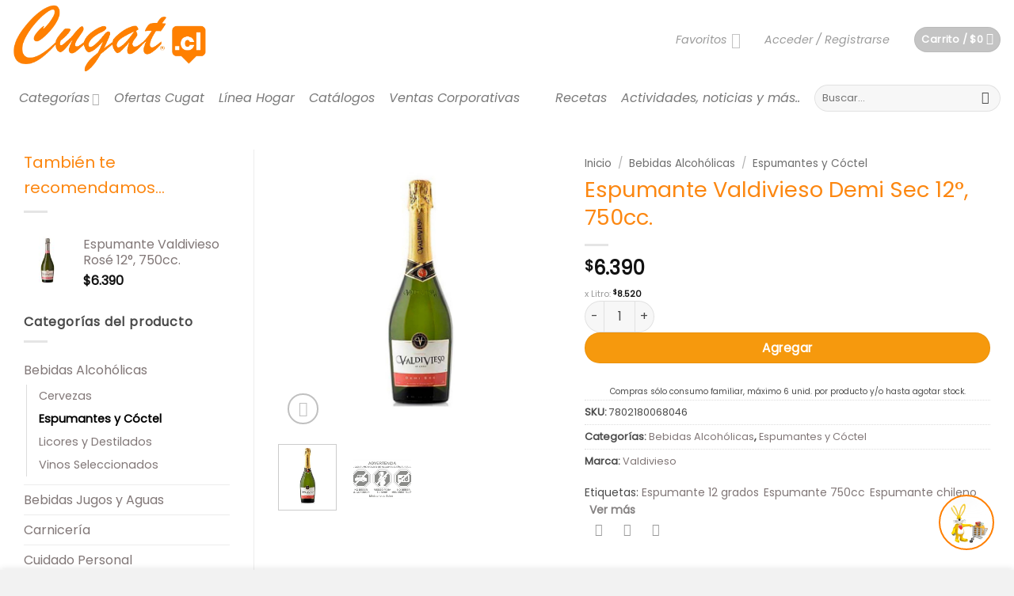

--- FILE ---
content_type: text/html; charset=UTF-8
request_url: https://cugat.cl/producto/espumante-valdivieso-demi-sec-750-cc/
body_size: 60194
content:
<!DOCTYPE html><html lang="es-CL" prefix="og: https://ogp.me/ns#" class="loading-site no-js"><head><script data-no-optimize="1">var litespeed_docref=sessionStorage.getItem("litespeed_docref");litespeed_docref&&(Object.defineProperty(document,"referrer",{get:function(){return litespeed_docref}}),sessionStorage.removeItem("litespeed_docref"));</script> <meta charset="UTF-8" /><link rel="profile" href="http://gmpg.org/xfn/11" /><link rel="pingback" href="https://cugat.cl/xmlrpc.php" /> <script type="litespeed/javascript">document.documentElement.className=document.documentElement.className+' yes-js js_active js'</script> <script type="litespeed/javascript">(function(html){html.className=html.className.replace(/\bno-js\b/,'js')})(document.documentElement)</script> <meta name="viewport" content="width=device-width, initial-scale=1" /><title>Espumante Valdivieso Demi Sec 12°, 750cc. - Supermercado Cugat</title><meta name="description" content="Espumante Valdivieso Demi Sec 12°, 750cc. Espumante Valdivieso Demi Sec 12°, 750cc | Un producto de Viña Valdivieso"/><meta name="robots" content="follow, index, max-snippet:-1, max-video-preview:-1, max-image-preview:large"/><link rel="canonical" href="https://cugat.cl/producto/espumante-valdivieso-demi-sec-750-cc/" /><meta property="og:locale" content="es_ES" /><meta property="og:type" content="product" /><meta property="og:title" content="Espumante Valdivieso Demi Sec 12°, 750cc. - Supermercado Cugat" /><meta property="og:description" content="Espumante Valdivieso Demi Sec 12°, 750cc. Espumante Valdivieso Demi Sec 12°, 750cc | Un producto de Viña Valdivieso" /><meta property="og:url" content="https://cugat.cl/producto/espumante-valdivieso-demi-sec-750-cc/" /><meta property="og:site_name" content="Supermercado Cugat" /><meta property="og:updated_time" content="2026-01-06T01:42:59-03:00" /><meta property="og:image" content="https://cugat.cl/wp-content/uploads/2021/04/7802180068046-2.jpg" /><meta property="og:image:secure_url" content="https://cugat.cl/wp-content/uploads/2021/04/7802180068046-2.jpg" /><meta property="og:image:width" content="1500" /><meta property="og:image:height" content="1500" /><meta property="og:image:alt" content="Espumante Valdivieso" /><meta property="og:image:type" content="image/jpeg" /><meta property="product:brand" content="Valdivieso" /><meta property="product:price:amount" content="6390" /><meta property="product:price:currency" content="CLP" /><meta property="product:availability" content="instock" /><meta name="twitter:card" content="summary_large_image" /><meta name="twitter:title" content="Espumante Valdivieso Demi Sec 12°, 750cc. - Supermercado Cugat" /><meta name="twitter:description" content="Espumante Valdivieso Demi Sec 12°, 750cc. Espumante Valdivieso Demi Sec 12°, 750cc | Un producto de Viña Valdivieso" /><meta name="twitter:image" content="https://cugat.cl/wp-content/uploads/2021/04/7802180068046-2.jpg" /><meta name="twitter:label1" content="Precio" /><meta name="twitter:data1" content="&#036;6.390" /><meta name="twitter:label2" content="Disponibilidad" /><meta name="twitter:data2" content="Hay existencias" /> <script type="application/ld+json" class="rank-math-schema-pro">{"@context":"https://schema.org","@graph":[{"@type":"Place","@id":"https://cugat.cl/#place","geo":{"@type":"GeoCoordinates","latitude":"-34.166597807884514","longitude":" -70.77461009030624"},"hasMap":"https://www.google.com/maps/search/?api=1&amp;query=-34.166597807884514, -70.77461009030624","address":{"@type":"PostalAddress","streetAddress":"San Ram\u00f3n 3202","addressLocality":"Rancagua","addressRegion":"Regi\u00f3n el Libertador Bernardo O'Higgins","postalCode":"8860000","addressCountry":"CL"}},{"@type":["GroceryStore","Organization"],"@id":"https://cugat.cl/#organization","name":"Supermercado Cugat","url":"https://cugat.cl","sameAs":["https://www.facebook.com/Supercugat","https://www.instagram.com/supermercados_cugat/","https://www.youtube.com/channel/UCtYREmiQmI2Bg-rjzt06RDw"],"email":"contacto@cugat.cl","address":{"@type":"PostalAddress","streetAddress":"San Ram\u00f3n 3202","addressLocality":"Rancagua","addressRegion":"Regi\u00f3n el Libertador Bernardo O'Higgins","postalCode":"8860000","addressCountry":"CL"},"logo":{"@type":"ImageObject","@id":"https://cugat.cl/#logo","url":"https://cugat.cl/wp-content/uploads/2023/12/logo-square.png","contentUrl":"https://cugat.cl/wp-content/uploads/2023/12/logo-square.png","caption":"Supermercado Cugat","inLanguage":"es-CL","width":"500","height":"500"},"priceRange":"$","openingHours":["Monday,Tuesday,Wednesday,Thursday,Friday,Saturday,Sunday 08:00-21:00"],"location":{"@id":"https://cugat.cl/#place"},"image":{"@id":"https://cugat.cl/#logo"},"telephone":"+56722323101"},{"@type":"WebSite","@id":"https://cugat.cl/#website","url":"https://cugat.cl","name":"Supermercado Cugat","publisher":{"@id":"https://cugat.cl/#organization"},"inLanguage":"es-CL"},{"@type":"ImageObject","@id":"https://cugat.cl/wp-content/uploads/2021/04/7802180068046-2.jpg","url":"https://cugat.cl/wp-content/uploads/2021/04/7802180068046-2.jpg","width":"1500","height":"1500","inLanguage":"es-CL"},{"@type":"ItemPage","@id":"https://cugat.cl/producto/espumante-valdivieso-demi-sec-750-cc/#webpage","url":"https://cugat.cl/producto/espumante-valdivieso-demi-sec-750-cc/","name":"Espumante Valdivieso Demi Sec 12\u00b0, 750cc. - Supermercado Cugat","datePublished":"2021-05-21T14:19:37-03:00","dateModified":"2026-01-06T01:42:59-03:00","isPartOf":{"@id":"https://cugat.cl/#website"},"primaryImageOfPage":{"@id":"https://cugat.cl/wp-content/uploads/2021/04/7802180068046-2.jpg"},"inLanguage":"es-CL"},{"@type":"Product","brand":{"@type":"Brand","name":"Valdivieso"},"name":"Espumante Valdivieso Demi Sec 12\u00b0, 750cc. - Supermercado Cugat","description":"Espumante Valdivieso Demi Sec 12\u00b0, 750cc. Espumante Valdivieso Demi Sec 12\u00b0, 750cc | Un producto de Vi\u00f1a Valdivieso","sku":"7802180068046","category":"Bebidas Alcoh\u00f3licas","mainEntityOfPage":{"@id":"https://cugat.cl/producto/espumante-valdivieso-demi-sec-750-cc/#webpage"},"height":{"@type":"QuantitativeValue","unitCode":"CMT","value":"0.75"},"width":{"@type":"QuantitativeValue","unitCode":"CMT"},"depth":{"@type":"QuantitativeValue","unitCode":"CMT"},"image":[{"@type":"ImageObject","url":"https://cugat.cl/wp-content/uploads/2021/04/7802180068046-2.jpg","height":"1500","width":"1500"},{"@type":"ImageObject","url":"https://cugat.cl/wp-content/uploads/2022/06/cugat.cl-agua-ardiente-donigue-900-cc.webp","height":"650","width":"650"}],"offers":{"@type":"Offer","price":"6390","priceCurrency":"CLP","priceValidUntil":"2027-12-31","availability":"http://schema.org/InStock","itemCondition":"NewCondition","url":"https://cugat.cl/producto/espumante-valdivieso-demi-sec-750-cc/","seller":{"@type":"Organization","@id":"https://cugat.cl/","name":"Supermercado Cugat","url":"https://cugat.cl","logo":"https://cugat.cl/wp-content/uploads/2023/12/logo-square.png"},"hasMerchantReturnPolicy":{"@type":"MerchantReturnPolicy","applicableCountry":"CL","returnPolicyCategory":"https://schema.org/MerchantReturnFiniteReturnWindow","merchantReturnDays":"10","returnMethod":"https://schema.org/ReturnByMail","returnFees":"http://schema.org/FreeReturn"},"shippingDetails":{"@type":"OfferShippingDetails","shippingRate":{"@type":"MonetaryAmount","value":"0","currency":"CLP"},"shippingDestination":{"@type":"DefinedRegion","addressCountry":"CL"},"deliveryTime":{"@type":"ShippingDeliveryTime","handlingTime":{"@type":"QuantitativeValue","minValue":"0","maxValue":"1","unitCode":"DAY"},"transitTime":{"@type":"QuantitativeValue","minValue":"0","maxValue":"1","unitCode":"DAY"}}}},"aggregateRating":{"ratingValue":"4.7","reviewCount":"16"},"review":{"reviewRating":{"type":"Rating","bestRating":"5","ratingValue":"5","worstRating":"1"},"author":{"type":"Person","name":"Francisco Soto"},"headline":"Espumante Valdivieso Demi Sec 12\u00b0,  750cc.","reviewBody":"Excelente calidad de construcci\u00f3n, este producto se destaca entre los dem\u00e1s.","datePublished":"2026-01-19T20:01:36+02:00"},"@id":"https://cugat.cl/producto/espumante-valdivieso-demi-sec-750-cc/#richSnippet"}]}</script> <link rel='dns-prefetch' href='//www.googletagmanager.com' /><link rel='dns-prefetch' href='//maps.googleapis.com' /><link rel='prefetch' href='https://cugat.cl/wp-content/themes/flatsome/assets/js/flatsome.js?ver=e2eddd6c228105dac048' /><link rel='prefetch' href='https://cugat.cl/wp-content/themes/flatsome/assets/js/chunk.slider.js?ver=3.20.4' /><link rel='prefetch' href='https://cugat.cl/wp-content/themes/flatsome/assets/js/chunk.popups.js?ver=3.20.4' /><link rel='prefetch' href='https://cugat.cl/wp-content/themes/flatsome/assets/js/chunk.tooltips.js?ver=3.20.4' /><link rel='prefetch' href='https://cugat.cl/wp-content/themes/flatsome/assets/js/woocommerce.js?ver=1c9be63d628ff7c3ff4c' /><link rel="alternate" title="oEmbed (JSON)" type="application/json+oembed" href="https://cugat.cl/wp-json/oembed/1.0/embed?url=https%3A%2F%2Fcugat.cl%2Fproducto%2Fespumante-valdivieso-demi-sec-750-cc%2F" /><link rel="alternate" title="oEmbed (XML)" type="text/xml+oembed" href="https://cugat.cl/wp-json/oembed/1.0/embed?url=https%3A%2F%2Fcugat.cl%2Fproducto%2Fespumante-valdivieso-demi-sec-750-cc%2F&#038;format=xml" /><style id='wp-img-auto-sizes-contain-inline-css' type='text/css'>img:is([sizes=auto i],[sizes^="auto," i]){contain-intrinsic-size:3000px 1500px}
/*# sourceURL=wp-img-auto-sizes-contain-inline-css */</style><style id="litespeed-ccss">button.pswp__button{box-shadow:none!important;background-image:url(/wp-content/plugins/woocommerce/assets/css/photoswipe/default-skin/default-skin.png)!important}button.pswp__button,button.pswp__button--arrow--left::before,button.pswp__button--arrow--right::before{background-color:transparent!important}button.pswp__button--arrow--left,button.pswp__button--arrow--right{background-image:none!important}.pswp{display:none;position:absolute;width:100%;height:100%;left:0;top:0;overflow:hidden;-ms-touch-action:none;touch-action:none;z-index:1500;-webkit-text-size-adjust:100%;-webkit-backface-visibility:hidden;outline:0}.pswp *{-webkit-box-sizing:border-box;box-sizing:border-box}.pswp__bg{position:absolute;left:0;top:0;width:100%;height:100%;background:#000;opacity:0;-webkit-transform:translateZ(0);transform:translateZ(0);-webkit-backface-visibility:hidden;will-change:opacity}.pswp__scroll-wrap{position:absolute;left:0;top:0;width:100%;height:100%;overflow:hidden}.pswp__container{-ms-touch-action:none;touch-action:none;position:absolute;left:0;right:0;top:0;bottom:0}.pswp__container{-webkit-touch-callout:none}.pswp__bg{will-change:opacity}.pswp__container{-webkit-backface-visibility:hidden}.pswp__item{position:absolute;left:0;right:0;top:0;bottom:0;overflow:hidden}.pswp__button{width:44px;height:44px;position:relative;background:0 0;overflow:visible;-webkit-appearance:none;display:block;border:0;padding:0;margin:0;float:left;opacity:.75;-webkit-box-shadow:none;box-shadow:none}.pswp__button::-moz-focus-inner{padding:0;border:0}.pswp__button,.pswp__button--arrow--left:before,.pswp__button--arrow--right:before{background:url(/wp-content/plugins/woocommerce/assets/css/photoswipe/default-skin/default-skin.png)0 0 no-repeat;background-size:264px 88px;width:44px;height:44px}.pswp__button--close{background-position:0-44px}.pswp__button--share{background-position:-44px -44px}.pswp__button--fs{display:none}.pswp__button--zoom{display:none;background-position:-88px 0}.pswp__button--arrow--left,.pswp__button--arrow--right{background:0 0;top:50%;margin-top:-50px;width:70px;height:100px;position:absolute}.pswp__button--arrow--left{left:0}.pswp__button--arrow--right{right:0}.pswp__button--arrow--left:before,.pswp__button--arrow--right:before{content:"";top:35px;background-color:rgb(0 0 0/.3);height:30px;width:32px;position:absolute}.pswp__button--arrow--left:before{left:6px;background-position:-138px -44px}.pswp__button--arrow--right:before{right:6px;background-position:-94px -44px}.pswp__share-modal{display:block;background:rgb(0 0 0/.5);width:100%;height:100%;top:0;left:0;padding:10px;position:absolute;z-index:1600;opacity:0;-webkit-backface-visibility:hidden;will-change:opacity}.pswp__share-modal--hidden{display:none}.pswp__share-tooltip{z-index:1620;position:absolute;background:#fff;top:56px;border-radius:2px;display:block;width:auto;right:44px;-webkit-box-shadow:0 2px 5px rgb(0 0 0/.25);box-shadow:0 2px 5px rgb(0 0 0/.25);-webkit-transform:translateY(6px);-ms-transform:translateY(6px);transform:translateY(6px);-webkit-backface-visibility:hidden;will-change:transform}.pswp__counter{position:relative;left:0;top:0;height:44px;font-size:13px;line-height:44px;color:#fff;opacity:.75;padding:0 10px;margin-inline-end:auto}.pswp__caption{position:absolute;left:0;bottom:0;width:100%;min-height:44px}.pswp__caption__center{text-align:left;max-width:420px;margin:0 auto;font-size:13px;padding:10px;line-height:20px;color:#ccc}.pswp__preloader{width:44px;height:44px;position:absolute;top:0;left:50%;margin-left:-22px;opacity:0;will-change:opacity;direction:ltr}@media screen and (max-width:1024px){.pswp__preloader{position:relative;left:auto;top:auto;margin:0;float:right}}.pswp__ui{-webkit-font-smoothing:auto;visibility:visible;opacity:1;z-index:1550}.pswp__top-bar{position:absolute;left:0;top:0;height:44px;width:100%;display:flex;justify-content:flex-end}.pswp__caption,.pswp__top-bar{-webkit-backface-visibility:hidden;will-change:opacity}.pswp__caption,.pswp__top-bar{background-color:rgb(0 0 0/.5)}.pswp__ui--hidden .pswp__button--arrow--left,.pswp__ui--hidden .pswp__button--arrow--right,.pswp__ui--hidden .pswp__caption,.pswp__ui--hidden .pswp__top-bar{opacity:.001}.woocommerce form .form-row .required{visibility:visible}.wishlist-icon{position:relative}.wishlist-popup{opacity:0;max-height:0;position:absolute;overflow:hidden;padding:5px;margin-top:-10px;border-radius:5px;line-height:1.3;text-align:center;font-size:.9em;top:100%;background-color:rgb(0 0 0/.8);right:0;color:#FFF}.wishlist-popup:after{bottom:100%;right:10px;border:solid #fff0;content:" ";height:0;width:0;position:absolute;border-color:#fff0;border-bottom-color:rgb(0 0 0/.8);border-width:10px;margin-left:-10px}.wishlist-popup .yith-wcwl-add-to-wishlist{margin-block-start:0}html{-ms-text-size-adjust:100%;-webkit-text-size-adjust:100%;font-family:sans-serif}body{margin:0}aside,header,main,nav{display:block}a{background-color:#fff0}strong{font-weight:inherit;font-weight:bolder}img{border-style:none}svg:not(:root){overflow:hidden}button,input{font:inherit}button,input{overflow:visible}button{text-transform:none}[type=submit],button,html [type=button]{-webkit-appearance:button}button::-moz-focus-inner,input::-moz-focus-inner{border:0;padding:0}button:-moz-focusring,input:-moz-focusring{outline:1px dotted ButtonText}[type=checkbox]{box-sizing:border-box;padding:0}[type=number]::-webkit-inner-spin-button,[type=number]::-webkit-outer-spin-button{height:auto}[type=search]{-webkit-appearance:textfield}[type=search]::-webkit-search-cancel-button,[type=search]::-webkit-search-decoration{-webkit-appearance:none}*,:after,:before,html{box-sizing:border-box}html{background-attachment:fixed}body{-webkit-font-smoothing:antialiased;-moz-osx-font-smoothing:grayscale;color:var(--fs-color-base)}img{display:inline-block;height:auto;max-width:100%;vertical-align:middle}p:empty{display:none}a,button,input{touch-action:manipulation}.col{margin:0;padding:0 15px 30px;position:relative;width:100%}.col-fit{flex:1}.col-inner{background-position:50% 50%;background-repeat:no-repeat;background-size:cover;flex:1 0 auto;margin-left:auto;margin-right:auto;position:relative;width:100%}@media screen and (min-width:850px){.col:first-child .col-inner{margin-left:auto;margin-right:0}.col+.col .col-inner{margin-left:0;margin-right:auto}}@media screen and (max-width:849px){.col{padding-bottom:30px}}@media screen and (min-width:850px){.row-divided>.col+.col:not(.large-12){border-left:1px solid #ececec}}.small-columns-2>.col{flex-basis:50%;max-width:50%}@media screen and (min-width:550px){.medium-columns-3>.col{flex-basis:33.3333333333%;max-width:33.3333333333%}}@media screen and (min-width:850px){.large-3{flex-basis:25%;max-width:25%}.large-5{flex-basis:41.6666666667%;max-width:41.6666666667%}.large-6{flex-basis:50%;max-width:50%}.large-9{flex-basis:75%;max-width:75%}.large-columns-5>.col{flex-basis:20%;max-width:20%}}.container,.container-width,.row{margin-left:auto;margin-right:auto;width:100%}.container{padding-left:15px;padding-right:15px}.container,.container-width,.row{max-width:1080px}.row.row-small{max-width:1065px}.row.row-large{max-width:1110px}.flex-row{align-items:center;display:flex;flex-flow:row nowrap;justify-content:space-between;width:100%}.flex-row-col{display:flex;flex-direction:column;justify-content:flex-start}.header .flex-row{height:100%}.flex-col{max-height:100%}.flex-grow{-ms-flex-negative:1;-ms-flex-preferred-size:auto!important;flex:1}.flex-left{margin-right:auto}.flex-right{margin-left:auto}@media (min-width:850px){.col2-set{display:flex}.col2-set>div+div{padding-left:30px}}@media (-ms-high-contrast:none){.nav>li>a>i{top:-1px}}.row{display:flex;flex-flow:row wrap;width:100%}.lightbox-content .row:not(.row-collapse),.row .row:not(.row-collapse){margin-left:-15px;margin-right:-15px;padding-left:0;padding-right:0;width:auto}.row .row-small:not(.row-collapse){margin-bottom:0;margin-left:-10px;margin-right:-10px}.row-small>.col{margin-bottom:0;padding:0 9.8px 19.6px}@media screen and (min-width:850px){.row-large{padding-left:0;padding-right:0}.row-large>.col{margin-bottom:0;padding:0 30px 30px}}.nav-dropdown{background-color:#fff;color:var(--fs-color-base);display:table;left:-99999px;margin:0;max-height:0;min-width:260px;opacity:0;padding:20px 0;position:absolute;text-align:left;visibility:hidden;z-index:9}.nav-dropdown:after{clear:both;content:"";display:block;height:0;visibility:hidden}.nav-dropdown li{display:block;margin:0;vertical-align:top}.nav-dropdown>li.html{min-width:260px}.nav-dropdown.nav-dropdown-bold li.html{padding:0 20px 10px}.menu-item-has-block .nav-dropdown{padding:0}.nav-dropdown-has-arrow li.has-dropdown:after,.nav-dropdown-has-arrow li.has-dropdown:before{border:solid #fff0;bottom:-2px;content:"";height:0;left:50%;opacity:0;position:absolute;width:0;z-index:10}.nav-dropdown-has-arrow li.has-dropdown:after{border-color:#fff0 #fff0 #fff;border-width:8px;margin-left:-8px}.nav-dropdown-has-arrow li.has-dropdown:before{border-width:11px;margin-left:-11px;z-index:-999}.nav-dropdown-has-arrow li.has-dropdown.menu-item-design-container-width:after,.nav-dropdown-has-arrow li.has-dropdown.menu-item-design-container-width:before{display:none}.nav-dropdown-has-shadow .nav-dropdown{box-shadow:1px 1px 15px rgb(0 0 0/.15)}.nav-dropdown-has-arrow.nav-dropdown-has-border li.has-dropdown:before{border-bottom-color:#ddd}.nav-dropdown-has-border .nav-dropdown{border:2px solid #ddd}.nav p{margin:0;padding-bottom:0}.nav,.nav ul:not(.nav-dropdown){margin:0;padding:0}.nav{align-items:center;display:flex;flex-flow:row wrap;width:100%}.nav,.nav>li{position:relative}.nav>li{display:inline-block;list-style:none;margin:0 7px;padding:0}.nav>li>a{align-items:center;display:inline-flex;flex-wrap:wrap;padding:10px 0}.nav-center{justify-content:center}.nav-left{justify-content:flex-start}.nav-right{justify-content:flex-end}.nav>li>a{color:rgb(74 74 74/.85)}.nav>li.active>a{color:hsl(0 0% 7%/.85)}.nav li:first-child{margin-left:0!important}.nav li:last-child{margin-right:0!important}.nav-uppercase>li>a{font-weight:bolder;letter-spacing:.02em;text-transform:uppercase}li.html form,li.html input{margin:0}.nav-line-grow>li>a:before,.nav-line>li>a:before{background-color:var(--fs-color-primary);content:" ";height:3px;left:50%;opacity:0;position:absolute;top:0;transform:translateX(-50%);width:100%}.nav-line>li.active>a:before{opacity:1}.nav-line-grow>li>a:before{width:0}.tabbed-content{display:flex;flex-flow:row wrap}.tabbed-content .nav,.tabbed-content .tab-panels{width:100%}.tab-panels{padding-top:1em}.tab-panels .entry-content{padding:0}.tab-panels .panel:not(.active){display:block;height:0;opacity:0;overflow:hidden;padding:0;visibility:hidden}.tab-panels .panel.active{display:block!important}.toggle{box-shadow:none!important;color:currentColor;height:auto;line-height:1;margin:0 5px 0 0;opacity:.6;padding:0;width:45px}.toggle i{font-size:1.8em}.nav.nav-vertical{flex-flow:column}.nav.nav-vertical li{list-style:none;margin:0;width:100%}.nav-vertical li li{font-size:1em;padding-left:.5em}.nav-vertical>li{align-items:center;display:flex;flex-flow:row wrap}.nav-vertical>li ul{width:100%}.nav-vertical>li>a,.nav-vertical>li>ul>li a{align-items:center;display:flex;flex-grow:1;width:auto}.nav-vertical>li.html{padding-bottom:1em;padding-top:1em}.nav-vertical>li>ul li a{color:#4a4a4a}.nav-vertical>li>ul{margin:0 0 2em;padding-left:1em}.nav .children{left:-99999px;opacity:0;position:fixed;transform:translateX(-10px)}@media (prefers-reduced-motion){.nav .children{opacity:1;transform:none}}.nav-sidebar.nav-vertical>li+li{border-top:1px solid #ececec}.nav-vertical>li+li{border-top:1px solid #ececec}.nav-vertical .social-icons{display:block;width:100%}.badge-container{margin:30px 0 0}.box{margin:0 auto;position:relative;width:100%}.box-image{height:auto;margin:0 auto;overflow:hidden;position:relative}.box-image img{margin:0 auto;max-width:100%;width:100%}.button,button,input[type=button]{background-color:#fff0;border:1px solid #fff0;border-radius:0;box-sizing:border-box;color:currentColor;display:inline-block;font-size:.97em;font-weight:bolder;letter-spacing:.03em;line-height:2.4em;margin-right:1em;margin-top:0;max-width:100%;min-height:2.5em;min-width:24px;padding:0 1.2em;position:relative;text-align:center;text-decoration:none;text-rendering:optimizeLegibility;text-shadow:none;text-transform:uppercase;vertical-align:middle}.button span{display:inline-block;line-height:1.6}.button.is-outline{line-height:2.19em}.button,input[type=button].button{background-color:var(--fs-color-primary);border-color:rgb(0 0 0/.05);color:#fff}.button.is-outline{background-color:#fff0;border:2px solid}.is-form,input[type=button].is-form{background-color:#f9f9f9;border:1px solid #ddd;color:#666;font-weight:400;overflow:hidden;position:relative;text-shadow:1px 1px 1px #fff;text-transform:none}.is-outline{color:silver}.primary{background-color:var(--fs-color-primary)}.button.alt,.secondary{background-color:var(--fs-color-secondary)}.text-center .button:first-of-type{margin-left:0!important}.text-center .button:last-of-type{margin-right:0!important}.header-button{display:inline-block}.header-button .button{margin:0}.flex-col .button,.flex-col button,.flex-col input{margin-bottom:0}.is-divider{background-color:rgb(0 0 0/.1);display:block;height:3px;margin:1em 0;max-width:30px;width:100%}.widget .is-divider{margin-top:.66em}form{margin-bottom:0}input[type=email],input[type=number],input[type=password],input[type=search],input[type=text]{background-color:#fff;border:1px solid #ddd;border-radius:0;box-shadow:inset 0 1px 2px rgb(0 0 0/.1);box-sizing:border-box;color:#333;font-size:.97em;height:2.507em;max-width:100%;padding:0 .75em;vertical-align:middle;width:100%}@media (max-width:849px){input[type=email],input[type=number],input[type=password],input[type=search],input[type=text]{font-size:1rem}}input[type=email],input[type=number],input[type=search],input[type=text]{-webkit-appearance:none;-moz-appearance:none;appearance:none}label{display:block;font-size:.9em;font-weight:700;margin-bottom:.4em}input[type=checkbox]{display:inline;font-size:16px;margin-right:10px}.form-flat input:not([type=submit]){background-color:rgb(0 0 0/.03);border-color:rgb(0 0 0/.09);border-radius:99px;box-shadow:none;color:currentColor!important}.form-flat button,.form-flat input{border-radius:99px}.form-flat .flex-row .flex-col{padding-right:4px}.form-flat .button.icon{background-color:transparent!important;border-color:transparent!important;box-shadow:none;color:currentColor!important}i[class*=" icon-"],i[class^=icon-]{speak:none!important;display:inline-block;font-display:block;font-family:fl-icons!important;font-style:normal!important;font-variant:normal!important;font-weight:400!important;line-height:1.2;margin:0;padding:0;position:relative;text-transform:none!important}.button i,button i{top:-1.5px;vertical-align:middle}a.icon:not(.button){font-family:sans-serif;font-size:1.2em;margin-left:.25em;margin-right:.25em}.button.icon{display:inline-block;margin-left:.12em;margin-right:.12em;min-width:2.5em;padding-left:.6em;padding-right:.6em}.button.icon i{font-size:1.2em}.button.icon.is-small{border-width:1px}.button.icon.is-small i{top:-1px}.button.icon.circle,.button.icon.round{padding-left:0;padding-right:0}.button.icon.circle>span{margin:0 8px}.button.icon.circle>span+i{margin-left:-4px}.button.icon.circle>i,.button.icon.round>i{margin:0 8px}.button.icon.circle>i:only-child,.button.icon.round>i:only-child{margin:0}.nav>li>a>i{font-size:20px;vertical-align:middle}.nav>li>a>span+i{margin-left:5px}.has-dropdown .icon-angle-down{font-size:16px;margin-left:.2em;opacity:.6}[data-icon-label]{position:relative}[data-icon-label="0"]:after{display:none}[data-icon-label]:after{background-color:var(--fs-color-secondary);border-radius:99px;box-shadow:1px 1px 3px 0 rgb(0 0 0/.3);color:#fff;content:attr(data-icon-label);font-family:Arial,Sans-serif!important;font-size:11px;font-style:normal;font-weight:bolder;height:17px;letter-spacing:-.5px;line-height:17px;min-width:17px;opacity:.9;padding-left:2px;padding-right:2px;position:absolute;right:-10px;text-align:center;top:-10px;z-index:1}.button [data-icon-label]:after{right:-12px;top:-12px}img{opacity:1}.has-equal-box-heights .box-image img{bottom:0;font-family:"object-fit: cover;";height:100%;left:0;-o-object-fit:cover;object-fit:cover;-o-object-position:50% 50%;object-position:50% 50%;position:absolute;right:0;top:0;width:100%}.has-equal-box-heights .box-image{padding-top:100%}.image-tools{padding:10px;position:absolute}.image-tools a:last-child{margin-bottom:0}.image-tools a.button{display:block}.image-tools.bottom.left{padding-right:0;padding-top:0}.image-tools.top.right{padding-bottom:0;padding-left:0}@media only screen and (max-device-width:1024px){.image-tools{opacity:1!important;padding:5px}}.lightbox-content{background-color:#fff;box-shadow:3px 3px 20px 0 rgb(0 0 0/.15);margin:0 auto;max-width:875px;position:relative}.lightbox-content .lightbox-inner{padding:30px 20px}.pswp__bg{background-color:rgb(0 0 0/.6)}@media (min-width:549px){.pswp__top-bar{background-color:transparent!important}}.pswp__item{opacity:0}.pswp__caption__center{text-align:center}.mfp-hide{display:none!important}.loading-spin{position:relative}.loading-spin{animation:spin .6s linear infinite;border-bottom:3px solid rgb(0 0 0/.1)!important;border-left:3px solid var(--fs-color-primary);border-radius:50%;border-right:3px solid rgb(0 0 0/.1)!important;border-top:3px solid rgb(0 0 0/.1)!important;content:"";font-size:10px;height:30px;margin:0 auto;opacity:.8;text-indent:-9999em;width:30px}.loading-spin{border-radius:50%;height:30px;width:30px}@keyframes spin{0%{transform:rotate(0deg)}to{transform:rotate(1turn)}}table{border-color:#ececec;border-spacing:0;margin-bottom:1em;width:100%}td{border-bottom:1px solid #ececec;font-size:.9em;line-height:1.3;padding:.5em;text-align:left}td{color:#666}td:first-child{padding-left:0}td:last-child{padding-right:0}label{color:#222}.row-slider,.slider{position:relative;scrollbar-width:none}.slider:not(.flickity-enabled){-ms-overflow-style:-ms-autohiding-scrollbar;overflow-x:scroll;overflow-y:hidden;white-space:nowrap;width:auto}.row-slider::-webkit-scrollbar,.slider::-webkit-scrollbar{height:0!important;width:0!important}.row.row-slider:not(.flickity-enabled){display:block}.slider:not(.flickity-enabled)>*{display:inline-block!important;vertical-align:top;white-space:normal!important}.slider>div:not(.col){width:100%}.slider-nav-reveal{overflow:hidden;padding-top:0}a{color:var(--fs-experimental-link-color);text-decoration:none}a.plain{color:currentColor}ul{list-style:disc}ul{margin-top:0;padding:0}ul ul{margin:1.5em 0 1.5em 3em}li{margin-bottom:.6em}.entry-summary ul li{margin-left:1.3em}.button,button,input{margin-bottom:1em}form,p,ul{margin-bottom:1.3em}form p{margin-bottom:.5em}body{line-height:1.6}h1,h2,h3,h4{color:#555;margin-bottom:.5em;margin-top:0;text-rendering:optimizeSpeed;width:100%}h1{font-size:1.7em}h1,h2{line-height:1.3}h2{font-size:1.6em}.h3,h3{font-size:1.25em}h4{font-size:1.125em}@media (max-width:549px){h1{font-size:1.4em}h2{font-size:1.2em}h3,h4{font-size:1em}}p{margin-top:0}.uppercase,span.widget-title{letter-spacing:.05em;line-height:1.05;text-transform:uppercase}span.widget-title{font-size:1em;font-weight:600}.is-normal{font-weight:400}.uppercase{line-height:1.2;text-transform:uppercase}.is-larger{font-size:1.3em}.is-small,.is-small.button{font-size:.8em}@media (max-width:549px){.is-larger{font-size:1.2em}}.nav>li>a{font-size:.8em}.nav>li.html{font-size:.85em}.nav-size-medium>li>a{font-size:.9em}.nav-size-large>li>a{font-size:1em}.nav-spacing-medium>li{margin:0 9px}.container:after,.row:after{clear:both;content:"";display:table}@media (max-width:549px){.hide-for-small{display:none!important}}@media (min-width:850px){.show-for-medium{display:none!important}}@media (max-width:849px){.hide-for-medium{display:none!important}}.full-width{display:block;max-width:100%!important;padding-left:0!important;padding-right:0!important;width:100%!important}.mb-0{margin-bottom:0!important}.ml-0{margin-left:0!important}.mb-half{margin-bottom:15px}.mb-half:last-child{margin-bottom:0}.pb{padding-bottom:30px}.pt{padding-top:30px}.pb-half{padding-bottom:15px}.pt-half{padding-top:15px}.pb-0{padding-bottom:0!important}.inner-padding{padding:30px}.text-left{text-align:left}.text-center{text-align:center}.text-center .is-divider,.text-center>div{margin-left:auto;margin-right:auto}.text-left .is-divider{margin-left:0;margin-right:auto}.relative{position:relative!important}.absolute{position:absolute!important}.top{top:0}.right{right:0}.left{left:0}.bottom,.fill{bottom:0}.fill{height:100%;left:0;margin:0!important;padding:0!important;position:absolute;right:0;top:0}.circle{border-radius:999px!important;-o-object-fit:cover;object-fit:cover}.round{border-radius:5px}.z-1{z-index:21}.z-3{z-index:23}.z-top{z-index:9995}.flex{display:flex}.no-scrollbar{-ms-overflow-style:-ms-autohiding-scrollbar;scrollbar-width:none}.no-scrollbar::-webkit-scrollbar{height:0!important;width:0!important}.screen-reader-text{clip:rect(1px,1px,1px,1px);height:1px;overflow:hidden;position:absolute!important;width:1px}.box-shadow{box-shadow:0 3px 6px -4px rgb(0 0 0/.16),0 3px 6px rgb(0 0 0/.23)}.show-on-hover{filter:blur(0);opacity:0}.dark{color:#f1f1f1}.nav-dark .is-outline,.nav-dark .nav>li>a{color:hsl(0 0% 100%/.8)}.nav-dark .header-divider:after,.nav-dark .nav>li.header-divider{border-color:hsl(0 0% 100%/.2)}.nav-dark .header-button{color:#fff}.nav-dark span.amount{color:currentColor}:root{--flatsome-scroll-padding-top:calc(var(--flatsome--header--sticky-height, 0px) + var(--wp-admin--admin-bar--height, 0px))}html{overflow-x:hidden;scroll-padding-top:var(--flatsome-scroll-padding-top)}@supports (overflow:clip){body{overflow-x:clip}}#main,#wrapper{background-color:#fff;position:relative}.ux-body-overlay{background-color:rgb(0 0 0/.3);bottom:0;display:block;height:100%;left:0;opacity:0;position:fixed;right:0;top:0;visibility:hidden;width:100%;z-index:29}.header,.header-wrapper{background-position:50%0;background-size:cover;position:relative;width:100%;z-index:1001}.header-bg-color{background-color:hsl(0 0% 100%/.9)}.header-bottom{align-items:center;display:flex;flex-wrap:no-wrap}.header-bg-color,.header-bg-image{background-position:50%0}.header-main{position:relative;z-index:10}.header-bottom{min-height:35px;position:relative;z-index:9}.nav>li.header-divider{border-left:1px solid rgb(0 0 0/.1);height:30px;margin:0 7.5px;position:relative;vertical-align:middle}.nav-dark .nav>li.header-divider{border-color:hsl(0 0% 100%/.1)}.entry-content{padding-bottom:1.5em;padding-top:1.5em}.widget{margin-bottom:1.5em}.widget ul{margin:0}.widget li{list-style:none}.widget>ul>li{list-style:none;margin:0;text-align:left}.widget>ul>li li{list-style:none}.widget>ul>li>a{display:inline-block;flex:1;padding:6px 0}.widget>ul>li:before{display:inline-block;font-family:fl-icons;margin-right:6px;opacity:.6}.widget>ul>li li>a{display:inline-block;font-size:.9em;padding:3px 0}.widget>ul>li+li{border-top:1px solid #ececec}.widget>ul>li ul{border-left:1px solid #ddd;display:none;margin:0 0 10px 3px;padding-left:15px;width:100%}.widget>ul>li ul li{border:0;margin:0}.widget .current-cat-parent>ul{display:block}.widget .current-cat>a{color:#000;font-weight:bolder}.accordion-inner{display:none;padding:1em 2.3em}.accordion-title{border-top:1px solid #ddd;display:block;font-size:110%;padding:.6em 2.3em;position:relative}.accordion .toggle{border-radius:999px;height:1.5em;left:0;margin-right:5px;position:absolute;top:.3em;transform-origin:50% 47%;width:2.3em}.breadcrumbs{color:#222;font-weight:700;letter-spacing:0;padding:0}.product-info .breadcrumbs{font-size:.85em;margin:0 0 .5em}.breadcrumbs .divider{font-weight:300;margin:0 .3em;opacity:.35;position:relative;top:0}.breadcrumbs a{color:rgb(74 74 74/.8);font-weight:400}.breadcrumbs a:first-of-type{margin-left:0}html{background-color:#4d4d4d}.logo{line-height:1;margin:0}.logo a{color:var(--fs-color-primary);display:block;font-size:32px;font-weight:bolder;margin:0;text-decoration:none;text-transform:uppercase}.logo img{display:block;width:auto}.header-logo-dark,.nav-dark .header-logo{display:none!important}.nav-dark .header-logo-dark{display:block!important}.nav-dark .logo a{color:#fff}.logo-left .logo{margin-left:0;margin-right:30px}@media screen and (max-width:849px){.header-inner .nav{flex-wrap:nowrap}.medium-logo-center .flex-left{flex:1 1 0%;order:1}.medium-logo-center .logo{margin:0 15px;order:2;text-align:center}.medium-logo-center .logo img{margin:0 auto}.medium-logo-center .flex-right{flex:1 1 0%;order:3}}.next-prev-thumbs li{display:inline-block;margin:0 1px!important;position:relative}.next-prev-thumbs li .button{margin-bottom:0}.next-prev-thumbs .nav-dropdown{min-width:90px;padding:2px;width:90px}.sidebar-menu .search-form{display:block!important}.searchform-wrapper form{margin-bottom:0}.mobile-nav>.search-form,.sidebar-menu .search-form{padding:5px 0;width:100%}.searchform{position:relative}.searchform .button.icon{margin:0}.searchform .button.icon i{font-size:1.2em}.searchform-wrapper{width:100%}.searchform-wrapper.form-flat .flex-col:last-of-type{margin-left:-2.9em}@media (max-width:849px){.searchform-wrapper{font-size:1rem}}.header .search-form .live-search-results{background-color:hsl(0 0% 100%/.95);box-shadow:0 0 10px 0 rgb(0 0 0/.1);color:#111;left:0;position:absolute;right:0;text-align:left;top:105%}.icon-shopping-cart:before{content:""}.icon-menu:before{content:""}.icon-heart:before{content:""}.icon-angle-left:before{content:""}.icon-angle-right:before{content:""}.icon-angle-down:before{content:""}.icon-twitter:before{content:""}.icon-envelop:before{content:""}.icon-facebook:before{content:""}.icon-instagram:before{content:""}.icon-search:before{content:""}.icon-expand:before{content:""}.icon-youtube:before{content:""}.icon-whatsapp:before{content:""}.social-icons{color:#999;display:inline-block;font-size:.85em;vertical-align:middle}.html .social-icons{font-size:1em}.social-icons i{min-width:1em}.widget_product_categories>ul>li{align-items:center;display:flex;flex-flow:row wrap}.woocommerce-form-login .button{margin-bottom:0}.woocommerce-privacy-policy-text{font-size:85%}.form-row-wide{clear:both}.woocommerce-product-gallery .woocommerce-product-gallery__wrapper{margin:0}.demo_store{background-color:#000;color:#fff;margin:0;padding:5px;text-align:center}.woocommerce-form-register .woocommerce-privacy-policy-text{margin-bottom:1.5em}@media (max-width:849px){.account-container:has(.woocommerce-form-register)>.row>.col-1{border-bottom:1px solid #ececec;margin-bottom:30px;padding-bottom:30px!important}}.woocommerce-form input[type=password]{padding:0 2em 0 .75em}#login-form-popup .woocommerce-form{margin-bottom:0}.price{line-height:1}.product-info .price{font-size:1.5em;font-weight:bolder;margin:.5em 0}.price-wrapper .price{display:block}span.amount{color:#111;font-weight:700;white-space:nowrap}.header-cart-title span.amount{color:currentColor}ul.product_list_widget li{line-height:1.33;list-style:none;margin-bottom:0;min-height:80px;overflow:hidden;padding:10px 0 5px 75px;position:relative;vertical-align:top}ul.product_list_widget li a:not(.remove){display:block;line-height:1.3;margin-bottom:5px;overflow:hidden;padding:0;text-overflow:ellipsis}ul.product_list_widget li img{height:60px;left:0;margin-bottom:5px;-o-object-fit:cover;object-fit:cover;-o-object-position:50% 50%;object-position:50% 50%;position:absolute;top:10px;width:60px}.product-main{padding:40px 0}.product-info{padding-top:10px}.product-summary .woocommerce-Price-currencySymbol{display:inline-block;font-size:.75em;vertical-align:top}form.cart{display:flex;flex-wrap:wrap;gap:1em;width:100%}form.cart>*{flex:1 1 100%;margin:0}form.cart :where(.ux-quantity,.single_add_to_cart_button,.ux-buy-now-button){flex:0 0 auto}.product_meta{font-size:.8em;margin-bottom:1em}.product_meta>span{border-top:1px dotted #ddd;display:block;padding:5px 0}.product-gallery{padding-bottom:0!important}.product-gallery-slider img{width:100%}.product-section{border-top:1px solid #ececec}.quantity{display:inline-flex;opacity:1;vertical-align:top;white-space:nowrap}.quantity .button.minus{border-bottom-right-radius:0!important;border-right:0!important;border-top-right-radius:0!important}.quantity .button.plus{border-bottom-left-radius:0!important;border-left:0!important;border-top-left-radius:0!important}.quantity .minus,.quantity .plus{padding-left:.4em;padding-right:.4em}.quantity input{display:inline-block;margin:0;padding-left:0;padding-right:0;vertical-align:top}.quantity input[type=number]{-webkit-appearance:textfield;-moz-appearance:textfield;appearance:textfield;border-radius:0!important;font-size:1em;max-width:2.5em;text-align:center;width:2.5em}@media (max-width:549px){.quantity input[type=number]{width:2em}}.quantity input[type=number]::-webkit-inner-spin-button,.quantity input[type=number]::-webkit-outer-spin-button{-webkit-appearance:none;margin:0}.woocommerce-mini-cart__empty-message{text-align:center}.cart-popup-title>span{display:block;font-size:1.125em}.cart-popup-inner{display:flex;flex-direction:column;padding-bottom:0}.cart-popup-inner>:last-child{margin-bottom:30px}.cart-popup-inner .widget_shopping_cart{margin-bottom:0}.cart-popup-inner .widget_shopping_cart,.cart-popup-inner .widget_shopping_cart_content{display:flex;flex:1;flex-direction:column}@media (min-height:500px){.cart-popup-inner--sticky{min-height:calc(100vh - var(--wp-admin--admin-bar--height, 0px))}}.ux-mini-cart-empty{gap:30px;padding:15px 0}.ux-mini-cart-empty .woocommerce-mini-cart__empty-message{margin-bottom:0}.product_meta .tagged_as{display:none!important}:root{--primary-color:#f19a17;--fs-color-primary:#f19a17;--fs-color-secondary:#f6990d;--fs-color-success:#77ac43;--fs-color-alert:#fb1717;--fs-color-base:#4a4a4a;--fs-experimental-link-color:#817777;--fs-experimental-link-color-hover:#333333}.container-width,.container,.row{max-width:1470px}.row.row-small{max-width:1462.5px}.row.row-large{max-width:1500px}.header-main{height:99px}#logo img{max-height:99px}#logo{width:311px}#logo img{padding:5px 0}.header-bottom{min-height:50px}.search-form{width:39%}.header-bg-color{background-color:#fff}.header-bottom{background-color:#fff}.header-main .nav>li>a{line-height:58px}.header-bottom-nav>li>a{line-height:30px}@media (max-width:549px){.header-main{height:70px}#logo img{max-height:70px}}.nav-dropdown-has-arrow.nav-dropdown-has-border li.has-dropdown:before{border-bottom-color:#ff823a}.nav .nav-dropdown{border-color:#ff823a}.nav-dropdown{font-size:100%}h1,h2,h3,h4,.heading-font{color:#fc8711}body{font-size:100%}@media screen and (max-width:549px){body{font-size:100%}}body{font-family:Poppins,sans-serif}body{font-weight:400;font-style:normal}.nav>li>a{font-family:Poppins,sans-serif}.nav>li>a{font-weight:400;font-style:italic}h1,h2,h3,h4,.heading-font{font-family:Poppins,sans-serif}h1,h2,h3,h4,.heading-font{font-weight:400;font-style:normal}.breadcrumbs{text-transform:none}button,.button{text-transform:none}.nav>li>a{text-transform:none}h3.widget-title,span.widget-title{text-transform:none}.header:not(.transparent) .header-nav-main.nav>li>a{color:#9c9c9c}.header:not(.transparent) .header-bottom-nav.nav>li>a{color:#7a7a7a}.header-bottom-nav.nav-line-grow>li>a:before{color:#FFF!important;background-color:#f99b3e}.has-equal-box-heights .box-image{padding-top:100%}.header-main .header-button>.button.is-outline,.header-main .nav>li>a>i:not(.icon-angle-down){color:#c4c4c4!important}.header-main .header-button>.button.is-outline{border-color:#c4c4c4!important}.header-main .header-button>.button:not(.is-outline){background-color:#c4c4c4!important}html{background-color:#f2f2f2}.product_meta .sku_wrapper,.product_meta .posted_in,.product_meta .tagged_as{font-weight:700}.product_meta .sku,.product_meta .posted_in a,.product_meta .tagged_as a{font-weight:400}.button,button,input{margin-bottom:8px}:root{--woocommerce:#720eec;--wc-green:#7ad03a;--wc-red:#a00;--wc-orange:#ffba00;--wc-blue:#2ea2cc;--wc-primary:#720eec;--wc-primary-text:#fcfbfe;--wc-secondary:#e9e6ed;--wc-secondary-text:#515151;--wc-highlight:#958e09;--wc-highligh-text:white;--wc-content-bg:#fff;--wc-subtext:#767676;--wc-form-border-color:rgba(32, 7, 7, 0.8);--wc-form-border-radius:4px;--wc-form-border-width:1px}.yith-wcwl-add-to-wishlist{margin-top:10px}:root{--color-add-to-wishlist-background:rgb(239,125,0);--color-add-to-wishlist-text:#FFFFFF;--color-add-to-wishlist-border:rgb(239,125,0);--color-add-to-wishlist-background-hover:rgb(250,168,80);--color-add-to-wishlist-text-hover:#FFFFFF;--color-add-to-wishlist-border-hover:rgb(250,168,80);--rounded-corners-radius:16px;--color-add-to-cart-background:#333333;--color-add-to-cart-text:#FFFFFF;--color-add-to-cart-border:#333333;--color-add-to-cart-background-hover:#4F4F4F;--color-add-to-cart-text-hover:#FFFFFF;--color-add-to-cart-border-hover:#4F4F4F;--add-to-cart-rounded-corners-radius:16px;--color-button-style-1-background:#333333;--color-button-style-1-text:#FFFFFF;--color-button-style-1-border:#333333;--color-button-style-1-background-hover:#4F4F4F;--color-button-style-1-text-hover:#FFFFFF;--color-button-style-1-border-hover:#4F4F4F;--color-button-style-2-background:#333333;--color-button-style-2-text:#FFFFFF;--color-button-style-2-border:#333333;--color-button-style-2-background-hover:#4F4F4F;--color-button-style-2-text-hover:#FFFFFF;--color-button-style-2-border-hover:#4F4F4F;--color-wishlist-table-background:#FFFFFF;--color-wishlist-table-text:#6d6c6c;--color-wishlist-table-border:#FFFFFF;--color-headers-background:#F4F4F4;--color-share-button-color:#FFFFFF;--color-share-button-color-hover:#FFFFFF;--color-fb-button-background:#39599E;--color-fb-button-background-hover:#595A5A;--color-tw-button-background:#45AFE2;--color-tw-button-background-hover:#595A5A;--color-pr-button-background:#AB2E31;--color-pr-button-background-hover:#595A5A;--color-em-button-background:#FBB102;--color-em-button-background-hover:#595A5A;--color-wa-button-background:#00A901;--color-wa-button-background-hover:#595A5A;--feedback-duration:3s}:root{--color-add-to-wishlist-background:rgb(239,125,0);--color-add-to-wishlist-text:#FFFFFF;--color-add-to-wishlist-border:rgb(239,125,0);--color-add-to-wishlist-background-hover:rgb(250,168,80);--color-add-to-wishlist-text-hover:#FFFFFF;--color-add-to-wishlist-border-hover:rgb(250,168,80);--rounded-corners-radius:16px;--color-add-to-cart-background:#333333;--color-add-to-cart-text:#FFFFFF;--color-add-to-cart-border:#333333;--color-add-to-cart-background-hover:#4F4F4F;--color-add-to-cart-text-hover:#FFFFFF;--color-add-to-cart-border-hover:#4F4F4F;--add-to-cart-rounded-corners-radius:16px;--color-button-style-1-background:#333333;--color-button-style-1-text:#FFFFFF;--color-button-style-1-border:#333333;--color-button-style-1-background-hover:#4F4F4F;--color-button-style-1-text-hover:#FFFFFF;--color-button-style-1-border-hover:#4F4F4F;--color-button-style-2-background:#333333;--color-button-style-2-text:#FFFFFF;--color-button-style-2-border:#333333;--color-button-style-2-background-hover:#4F4F4F;--color-button-style-2-text-hover:#FFFFFF;--color-button-style-2-border-hover:#4F4F4F;--color-wishlist-table-background:#FFFFFF;--color-wishlist-table-text:#6d6c6c;--color-wishlist-table-border:#FFFFFF;--color-headers-background:#F4F4F4;--color-share-button-color:#FFFFFF;--color-share-button-color-hover:#FFFFFF;--color-fb-button-background:#39599E;--color-fb-button-background-hover:#595A5A;--color-tw-button-background:#45AFE2;--color-tw-button-background-hover:#595A5A;--color-pr-button-background:#AB2E31;--color-pr-button-background-hover:#595A5A;--color-em-button-background:#FBB102;--color-em-button-background-hover:#595A5A;--color-wa-button-background:#00A901;--color-wa-button-background-hover:#595A5A;--feedback-duration:3s}:root{--color-add-to-wishlist-background:rgb(239,125,0);--color-add-to-wishlist-text:#FFFFFF;--color-add-to-wishlist-border:rgb(239,125,0);--color-add-to-wishlist-background-hover:rgb(250,168,80);--color-add-to-wishlist-text-hover:#FFFFFF;--color-add-to-wishlist-border-hover:rgb(250,168,80);--rounded-corners-radius:16px;--color-add-to-cart-background:#333333;--color-add-to-cart-text:#FFFFFF;--color-add-to-cart-border:#333333;--color-add-to-cart-background-hover:#4F4F4F;--color-add-to-cart-text-hover:#FFFFFF;--color-add-to-cart-border-hover:#4F4F4F;--add-to-cart-rounded-corners-radius:16px;--color-button-style-1-background:#333333;--color-button-style-1-text:#FFFFFF;--color-button-style-1-border:#333333;--color-button-style-1-background-hover:#4F4F4F;--color-button-style-1-text-hover:#FFFFFF;--color-button-style-1-border-hover:#4F4F4F;--color-button-style-2-background:#333333;--color-button-style-2-text:#FFFFFF;--color-button-style-2-border:#333333;--color-button-style-2-background-hover:#4F4F4F;--color-button-style-2-text-hover:#FFFFFF;--color-button-style-2-border-hover:#4F4F4F;--color-wishlist-table-background:#FFFFFF;--color-wishlist-table-text:#6d6c6c;--color-wishlist-table-border:#FFFFFF;--color-headers-background:#F4F4F4;--color-share-button-color:#FFFFFF;--color-share-button-color-hover:#FFFFFF;--color-fb-button-background:#39599E;--color-fb-button-background-hover:#595A5A;--color-tw-button-background:#45AFE2;--color-tw-button-background-hover:#595A5A;--color-pr-button-background:#AB2E31;--color-pr-button-background-hover:#595A5A;--color-em-button-background:#FBB102;--color-em-button-background-hover:#595A5A;--color-wa-button-background:#00A901;--color-wa-button-background-hover:#595A5A;--feedback-duration:3s}:root{--color-add-to-wishlist-background:rgb(239,125,0);--color-add-to-wishlist-text:#FFFFFF;--color-add-to-wishlist-border:rgb(239,125,0);--color-add-to-wishlist-background-hover:rgb(250,168,80);--color-add-to-wishlist-text-hover:#FFFFFF;--color-add-to-wishlist-border-hover:rgb(250,168,80);--rounded-corners-radius:16px;--color-add-to-cart-background:#333333;--color-add-to-cart-text:#FFFFFF;--color-add-to-cart-border:#333333;--color-add-to-cart-background-hover:#4F4F4F;--color-add-to-cart-text-hover:#FFFFFF;--color-add-to-cart-border-hover:#4F4F4F;--add-to-cart-rounded-corners-radius:16px;--color-button-style-1-background:#333333;--color-button-style-1-text:#FFFFFF;--color-button-style-1-border:#333333;--color-button-style-1-background-hover:#4F4F4F;--color-button-style-1-text-hover:#FFFFFF;--color-button-style-1-border-hover:#4F4F4F;--color-button-style-2-background:#333333;--color-button-style-2-text:#FFFFFF;--color-button-style-2-border:#333333;--color-button-style-2-background-hover:#4F4F4F;--color-button-style-2-text-hover:#FFFFFF;--color-button-style-2-border-hover:#4F4F4F;--color-wishlist-table-background:#FFFFFF;--color-wishlist-table-text:#6d6c6c;--color-wishlist-table-border:#FFFFFF;--color-headers-background:#F4F4F4;--color-share-button-color:#FFFFFF;--color-share-button-color-hover:#FFFFFF;--color-fb-button-background:#39599E;--color-fb-button-background-hover:#595A5A;--color-tw-button-background:#45AFE2;--color-tw-button-background-hover:#595A5A;--color-pr-button-background:#AB2E31;--color-pr-button-background-hover:#595A5A;--color-em-button-background:#FBB102;--color-em-button-background-hover:#595A5A;--color-wa-button-background:#00A901;--color-wa-button-background-hover:#595A5A;--feedback-duration:3s}:root{--color-add-to-wishlist-background:rgb(239,125,0);--color-add-to-wishlist-text:#FFFFFF;--color-add-to-wishlist-border:rgb(239,125,0);--color-add-to-wishlist-background-hover:rgb(250,168,80);--color-add-to-wishlist-text-hover:#FFFFFF;--color-add-to-wishlist-border-hover:rgb(250,168,80);--rounded-corners-radius:16px;--color-add-to-cart-background:#333333;--color-add-to-cart-text:#FFFFFF;--color-add-to-cart-border:#333333;--color-add-to-cart-background-hover:#4F4F4F;--color-add-to-cart-text-hover:#FFFFFF;--color-add-to-cart-border-hover:#4F4F4F;--add-to-cart-rounded-corners-radius:16px;--color-button-style-1-background:#333333;--color-button-style-1-text:#FFFFFF;--color-button-style-1-border:#333333;--color-button-style-1-background-hover:#4F4F4F;--color-button-style-1-text-hover:#FFFFFF;--color-button-style-1-border-hover:#4F4F4F;--color-button-style-2-background:#333333;--color-button-style-2-text:#FFFFFF;--color-button-style-2-border:#333333;--color-button-style-2-background-hover:#4F4F4F;--color-button-style-2-text-hover:#FFFFFF;--color-button-style-2-border-hover:#4F4F4F;--color-wishlist-table-background:#FFFFFF;--color-wishlist-table-text:#6d6c6c;--color-wishlist-table-border:#FFFFFF;--color-headers-background:#F4F4F4;--color-share-button-color:#FFFFFF;--color-share-button-color-hover:#FFFFFF;--color-fb-button-background:#39599E;--color-fb-button-background-hover:#595A5A;--color-tw-button-background:#45AFE2;--color-tw-button-background-hover:#595A5A;--color-pr-button-background:#AB2E31;--color-pr-button-background-hover:#595A5A;--color-em-button-background:#FBB102;--color-em-button-background-hover:#595A5A;--color-wa-button-background:#00A901;--color-wa-button-background-hover:#595A5A;--feedback-duration:3s}:root{--color-add-to-wishlist-background:rgb(239,125,0);--color-add-to-wishlist-text:#FFFFFF;--color-add-to-wishlist-border:rgb(239,125,0);--color-add-to-wishlist-background-hover:rgb(250,168,80);--color-add-to-wishlist-text-hover:#FFFFFF;--color-add-to-wishlist-border-hover:rgb(250,168,80);--rounded-corners-radius:16px;--color-add-to-cart-background:#333333;--color-add-to-cart-text:#FFFFFF;--color-add-to-cart-border:#333333;--color-add-to-cart-background-hover:#4F4F4F;--color-add-to-cart-text-hover:#FFFFFF;--color-add-to-cart-border-hover:#4F4F4F;--add-to-cart-rounded-corners-radius:16px;--color-button-style-1-background:#333333;--color-button-style-1-text:#FFFFFF;--color-button-style-1-border:#333333;--color-button-style-1-background-hover:#4F4F4F;--color-button-style-1-text-hover:#FFFFFF;--color-button-style-1-border-hover:#4F4F4F;--color-button-style-2-background:#333333;--color-button-style-2-text:#FFFFFF;--color-button-style-2-border:#333333;--color-button-style-2-background-hover:#4F4F4F;--color-button-style-2-text-hover:#FFFFFF;--color-button-style-2-border-hover:#4F4F4F;--color-wishlist-table-background:#FFFFFF;--color-wishlist-table-text:#6d6c6c;--color-wishlist-table-border:#FFFFFF;--color-headers-background:#F4F4F4;--color-share-button-color:#FFFFFF;--color-share-button-color-hover:#FFFFFF;--color-fb-button-background:#39599E;--color-fb-button-background-hover:#595A5A;--color-tw-button-background:#45AFE2;--color-tw-button-background-hover:#595A5A;--color-pr-button-background:#AB2E31;--color-pr-button-background-hover:#595A5A;--color-em-button-background:#FBB102;--color-em-button-background-hover:#595A5A;--color-wa-button-background:#00A901;--color-wa-button-background-hover:#595A5A;--feedback-duration:3s}:root{--color-add-to-wishlist-background:rgb(239,125,0);--color-add-to-wishlist-text:#FFFFFF;--color-add-to-wishlist-border:rgb(239,125,0);--color-add-to-wishlist-background-hover:rgb(250,168,80);--color-add-to-wishlist-text-hover:#FFFFFF;--color-add-to-wishlist-border-hover:rgb(250,168,80);--rounded-corners-radius:16px;--color-add-to-cart-background:#333333;--color-add-to-cart-text:#FFFFFF;--color-add-to-cart-border:#333333;--color-add-to-cart-background-hover:#4F4F4F;--color-add-to-cart-text-hover:#FFFFFF;--color-add-to-cart-border-hover:#4F4F4F;--add-to-cart-rounded-corners-radius:16px;--color-button-style-1-background:#333333;--color-button-style-1-text:#FFFFFF;--color-button-style-1-border:#333333;--color-button-style-1-background-hover:#4F4F4F;--color-button-style-1-text-hover:#FFFFFF;--color-button-style-1-border-hover:#4F4F4F;--color-button-style-2-background:#333333;--color-button-style-2-text:#FFFFFF;--color-button-style-2-border:#333333;--color-button-style-2-background-hover:#4F4F4F;--color-button-style-2-text-hover:#FFFFFF;--color-button-style-2-border-hover:#4F4F4F;--color-wishlist-table-background:#FFFFFF;--color-wishlist-table-text:#6d6c6c;--color-wishlist-table-border:#FFFFFF;--color-headers-background:#F4F4F4;--color-share-button-color:#FFFFFF;--color-share-button-color-hover:#FFFFFF;--color-fb-button-background:#39599E;--color-fb-button-background-hover:#595A5A;--color-tw-button-background:#45AFE2;--color-tw-button-background-hover:#595A5A;--color-pr-button-background:#AB2E31;--color-pr-button-background-hover:#595A5A;--color-em-button-background:#FBB102;--color-em-button-background-hover:#595A5A;--color-wa-button-background:#00A901;--color-wa-button-background-hover:#595A5A;--feedback-duration:3s}:root{--color-add-to-wishlist-background:rgb(239,125,0);--color-add-to-wishlist-text:#FFFFFF;--color-add-to-wishlist-border:rgb(239,125,0);--color-add-to-wishlist-background-hover:rgb(250,168,80);--color-add-to-wishlist-text-hover:#FFFFFF;--color-add-to-wishlist-border-hover:rgb(250,168,80);--rounded-corners-radius:16px;--color-add-to-cart-background:#333333;--color-add-to-cart-text:#FFFFFF;--color-add-to-cart-border:#333333;--color-add-to-cart-background-hover:#4F4F4F;--color-add-to-cart-text-hover:#FFFFFF;--color-add-to-cart-border-hover:#4F4F4F;--add-to-cart-rounded-corners-radius:16px;--color-button-style-1-background:#333333;--color-button-style-1-text:#FFFFFF;--color-button-style-1-border:#333333;--color-button-style-1-background-hover:#4F4F4F;--color-button-style-1-text-hover:#FFFFFF;--color-button-style-1-border-hover:#4F4F4F;--color-button-style-2-background:#333333;--color-button-style-2-text:#FFFFFF;--color-button-style-2-border:#333333;--color-button-style-2-background-hover:#4F4F4F;--color-button-style-2-text-hover:#FFFFFF;--color-button-style-2-border-hover:#4F4F4F;--color-wishlist-table-background:#FFFFFF;--color-wishlist-table-text:#6d6c6c;--color-wishlist-table-border:#FFFFFF;--color-headers-background:#F4F4F4;--color-share-button-color:#FFFFFF;--color-share-button-color-hover:#FFFFFF;--color-fb-button-background:#39599E;--color-fb-button-background-hover:#595A5A;--color-tw-button-background:#45AFE2;--color-tw-button-background-hover:#595A5A;--color-pr-button-background:#AB2E31;--color-pr-button-background-hover:#595A5A;--color-em-button-background:#FBB102;--color-em-button-background-hover:#595A5A;--color-wa-button-background:#00A901;--color-wa-button-background-hover:#595A5A;--feedback-duration:3s}:root{--color-add-to-wishlist-background:rgb(239,125,0);--color-add-to-wishlist-text:#FFFFFF;--color-add-to-wishlist-border:rgb(239,125,0);--color-add-to-wishlist-background-hover:rgb(250,168,80);--color-add-to-wishlist-text-hover:#FFFFFF;--color-add-to-wishlist-border-hover:rgb(250,168,80);--rounded-corners-radius:16px;--color-add-to-cart-background:#333333;--color-add-to-cart-text:#FFFFFF;--color-add-to-cart-border:#333333;--color-add-to-cart-background-hover:#4F4F4F;--color-add-to-cart-text-hover:#FFFFFF;--color-add-to-cart-border-hover:#4F4F4F;--add-to-cart-rounded-corners-radius:16px;--color-button-style-1-background:#333333;--color-button-style-1-text:#FFFFFF;--color-button-style-1-border:#333333;--color-button-style-1-background-hover:#4F4F4F;--color-button-style-1-text-hover:#FFFFFF;--color-button-style-1-border-hover:#4F4F4F;--color-button-style-2-background:#333333;--color-button-style-2-text:#FFFFFF;--color-button-style-2-border:#333333;--color-button-style-2-background-hover:#4F4F4F;--color-button-style-2-text-hover:#FFFFFF;--color-button-style-2-border-hover:#4F4F4F;--color-wishlist-table-background:#FFFFFF;--color-wishlist-table-text:#6d6c6c;--color-wishlist-table-border:#FFFFFF;--color-headers-background:#F4F4F4;--color-share-button-color:#FFFFFF;--color-share-button-color-hover:#FFFFFF;--color-fb-button-background:#39599E;--color-fb-button-background-hover:#595A5A;--color-tw-button-background:#45AFE2;--color-tw-button-background-hover:#595A5A;--color-pr-button-background:#AB2E31;--color-pr-button-background-hover:#595A5A;--color-em-button-background:#FBB102;--color-em-button-background-hover:#595A5A;--color-wa-button-background:#00A901;--color-wa-button-background-hover:#595A5A;--feedback-duration:3s}:root{--color-add-to-wishlist-background:rgb(239,125,0);--color-add-to-wishlist-text:#FFFFFF;--color-add-to-wishlist-border:rgb(239,125,0);--color-add-to-wishlist-background-hover:rgb(250,168,80);--color-add-to-wishlist-text-hover:#FFFFFF;--color-add-to-wishlist-border-hover:rgb(250,168,80);--rounded-corners-radius:16px;--color-add-to-cart-background:#333333;--color-add-to-cart-text:#FFFFFF;--color-add-to-cart-border:#333333;--color-add-to-cart-background-hover:#4F4F4F;--color-add-to-cart-text-hover:#FFFFFF;--color-add-to-cart-border-hover:#4F4F4F;--add-to-cart-rounded-corners-radius:16px;--color-button-style-1-background:#333333;--color-button-style-1-text:#FFFFFF;--color-button-style-1-border:#333333;--color-button-style-1-background-hover:#4F4F4F;--color-button-style-1-text-hover:#FFFFFF;--color-button-style-1-border-hover:#4F4F4F;--color-button-style-2-background:#333333;--color-button-style-2-text:#FFFFFF;--color-button-style-2-border:#333333;--color-button-style-2-background-hover:#4F4F4F;--color-button-style-2-text-hover:#FFFFFF;--color-button-style-2-border-hover:#4F4F4F;--color-wishlist-table-background:#FFFFFF;--color-wishlist-table-text:#6d6c6c;--color-wishlist-table-border:#FFFFFF;--color-headers-background:#F4F4F4;--color-share-button-color:#FFFFFF;--color-share-button-color-hover:#FFFFFF;--color-fb-button-background:#39599E;--color-fb-button-background-hover:#595A5A;--color-tw-button-background:#45AFE2;--color-tw-button-background-hover:#595A5A;--color-pr-button-background:#AB2E31;--color-pr-button-background-hover:#595A5A;--color-em-button-background:#FBB102;--color-em-button-background-hover:#595A5A;--color-wa-button-background:#00A901;--color-wa-button-background-hover:#595A5A;--feedback-duration:3s}:root{--color-add-to-wishlist-background:rgb(239,125,0);--color-add-to-wishlist-text:#FFFFFF;--color-add-to-wishlist-border:rgb(239,125,0);--color-add-to-wishlist-background-hover:rgb(250,168,80);--color-add-to-wishlist-text-hover:#FFFFFF;--color-add-to-wishlist-border-hover:rgb(250,168,80);--rounded-corners-radius:16px;--color-add-to-cart-background:#333333;--color-add-to-cart-text:#FFFFFF;--color-add-to-cart-border:#333333;--color-add-to-cart-background-hover:#4F4F4F;--color-add-to-cart-text-hover:#FFFFFF;--color-add-to-cart-border-hover:#4F4F4F;--add-to-cart-rounded-corners-radius:16px;--color-button-style-1-background:#333333;--color-button-style-1-text:#FFFFFF;--color-button-style-1-border:#333333;--color-button-style-1-background-hover:#4F4F4F;--color-button-style-1-text-hover:#FFFFFF;--color-button-style-1-border-hover:#4F4F4F;--color-button-style-2-background:#333333;--color-button-style-2-text:#FFFFFF;--color-button-style-2-border:#333333;--color-button-style-2-background-hover:#4F4F4F;--color-button-style-2-text-hover:#FFFFFF;--color-button-style-2-border-hover:#4F4F4F;--color-wishlist-table-background:#FFFFFF;--color-wishlist-table-text:#6d6c6c;--color-wishlist-table-border:#FFFFFF;--color-headers-background:#F4F4F4;--color-share-button-color:#FFFFFF;--color-share-button-color-hover:#FFFFFF;--color-fb-button-background:#39599E;--color-fb-button-background-hover:#595A5A;--color-tw-button-background:#45AFE2;--color-tw-button-background-hover:#595A5A;--color-pr-button-background:#AB2E31;--color-pr-button-background-hover:#595A5A;--color-em-button-background:#FBB102;--color-em-button-background-hover:#595A5A;--color-wa-button-background:#00A901;--color-wa-button-background-hover:#595A5A;--feedback-duration:3s}:root{--wp--preset--aspect-ratio--square:1;--wp--preset--aspect-ratio--4-3:4/3;--wp--preset--aspect-ratio--3-4:3/4;--wp--preset--aspect-ratio--3-2:3/2;--wp--preset--aspect-ratio--2-3:2/3;--wp--preset--aspect-ratio--16-9:16/9;--wp--preset--aspect-ratio--9-16:9/16;--wp--preset--color--black:#000000;--wp--preset--color--cyan-bluish-gray:#abb8c3;--wp--preset--color--white:#ffffff;--wp--preset--color--pale-pink:#f78da7;--wp--preset--color--vivid-red:#cf2e2e;--wp--preset--color--luminous-vivid-orange:#ff6900;--wp--preset--color--luminous-vivid-amber:#fcb900;--wp--preset--color--light-green-cyan:#7bdcb5;--wp--preset--color--vivid-green-cyan:#00d084;--wp--preset--color--pale-cyan-blue:#8ed1fc;--wp--preset--color--vivid-cyan-blue:#0693e3;--wp--preset--color--vivid-purple:#9b51e0;--wp--preset--color--primary:#f19a17;--wp--preset--color--secondary:#f6990d;--wp--preset--color--success:#77ac43;--wp--preset--color--alert:#fb1717;--wp--preset--gradient--vivid-cyan-blue-to-vivid-purple:linear-gradient(135deg,rgb(6,147,227) 0%,rgb(155,81,224) 100%);--wp--preset--gradient--light-green-cyan-to-vivid-green-cyan:linear-gradient(135deg,rgb(122,220,180) 0%,rgb(0,208,130) 100%);--wp--preset--gradient--luminous-vivid-amber-to-luminous-vivid-orange:linear-gradient(135deg,rgb(252,185,0) 0%,rgb(255,105,0) 100%);--wp--preset--gradient--luminous-vivid-orange-to-vivid-red:linear-gradient(135deg,rgb(255,105,0) 0%,rgb(207,46,46) 100%);--wp--preset--gradient--very-light-gray-to-cyan-bluish-gray:linear-gradient(135deg,rgb(238,238,238) 0%,rgb(169,184,195) 100%);--wp--preset--gradient--cool-to-warm-spectrum:linear-gradient(135deg,rgb(74,234,220) 0%,rgb(151,120,209) 20%,rgb(207,42,186) 40%,rgb(238,44,130) 60%,rgb(251,105,98) 80%,rgb(254,248,76) 100%);--wp--preset--gradient--blush-light-purple:linear-gradient(135deg,rgb(255,206,236) 0%,rgb(152,150,240) 100%);--wp--preset--gradient--blush-bordeaux:linear-gradient(135deg,rgb(254,205,165) 0%,rgb(254,45,45) 50%,rgb(107,0,62) 100%);--wp--preset--gradient--luminous-dusk:linear-gradient(135deg,rgb(255,203,112) 0%,rgb(199,81,192) 50%,rgb(65,88,208) 100%);--wp--preset--gradient--pale-ocean:linear-gradient(135deg,rgb(255,245,203) 0%,rgb(182,227,212) 50%,rgb(51,167,181) 100%);--wp--preset--gradient--electric-grass:linear-gradient(135deg,rgb(202,248,128) 0%,rgb(113,206,126) 100%);--wp--preset--gradient--midnight:linear-gradient(135deg,rgb(2,3,129) 0%,rgb(40,116,252) 100%);--wp--preset--font-size--small:13px;--wp--preset--font-size--medium:20px;--wp--preset--font-size--large:36px;--wp--preset--font-size--x-large:42px;--wp--preset--spacing--20:0.44rem;--wp--preset--spacing--30:0.67rem;--wp--preset--spacing--40:1rem;--wp--preset--spacing--50:1.5rem;--wp--preset--spacing--60:2.25rem;--wp--preset--spacing--70:3.38rem;--wp--preset--spacing--80:5.06rem;--wp--preset--shadow--natural:6px 6px 9px rgba(0, 0, 0, 0.2);--wp--preset--shadow--deep:12px 12px 50px rgba(0, 0, 0, 0.4);--wp--preset--shadow--sharp:6px 6px 0px rgba(0, 0, 0, 0.2);--wp--preset--shadow--outlined:6px 6px 0px -3px rgb(255, 255, 255), 6px 6px rgb(0, 0, 0);--wp--preset--shadow--crisp:6px 6px 0px rgb(0, 0, 0)}:where(body){margin:0}body{padding-top:0;padding-right:0;padding-bottom:0;padding-left:0}a:where(:not(.wp-element-button)){text-decoration:none}.screen-reader-text{clip:rect(1px,1px,1px,1px);word-wrap:normal!important;border:0;clip-path:inset(50%);height:1px;margin:-1px;overflow:hidden;overflow-wrap:normal!important;padding:0;position:absolute!important;width:1px}.wpforms-container .wpforms-form *{word-break:break-word;box-sizing:border-box}.wpforms-container .wpforms-submit-spinner{margin-inline-start:15px;display:inline-block;vertical-align:middle}.wpforms-container .wpforms-hidden{display:none!important}div.wpforms-container-full *{background:none;border:0 none;border-radius:0;-webkit-border-radius:0;-moz-border-radius:0;float:none;font-size:100%;height:auto;letter-spacing:normal;outline:none;position:static;text-indent:0;text-shadow:none;text-transform:none;width:auto;visibility:visible;overflow:visible;margin:0;padding:0;box-sizing:border-box;-webkit-box-sizing:border-box;-moz-box-sizing:border-box;-webkit-box-shadow:none;-moz-box-shadow:none;-ms-box-shadow:none;-o-box-shadow:none;box-shadow:none}div.wpforms-container-full img{overflow:clip}div.wpforms-container-full input{margin:0;border:0;padding:0;vertical-align:middle;background:none;height:auto;box-sizing:border-box}div.wpforms-container-full .wpforms-form .wpforms-submit-spinner{max-width:26px}div.wpforms-container-full input{height:var(--wpforms-field-size-input-height)}:root{--wpforms-field-border-radius:3px;--wpforms-field-border-style:solid;--wpforms-field-border-size:1px;--wpforms-field-background-color:#ffffff;--wpforms-field-border-color:rgba( 0, 0, 0, 0.25 );--wpforms-field-border-color-spare:rgba( 0, 0, 0, 0.25 );--wpforms-field-text-color:rgba( 0, 0, 0, 0.7 );--wpforms-field-menu-color:#ffffff;--wpforms-label-color:rgba( 0, 0, 0, 0.85 );--wpforms-label-sublabel-color:rgba( 0, 0, 0, 0.55 );--wpforms-label-error-color:#d63637;--wpforms-button-border-radius:3px;--wpforms-button-border-style:none;--wpforms-button-border-size:1px;--wpforms-button-background-color:#066aab;--wpforms-button-border-color:#066aab;--wpforms-button-text-color:#ffffff;--wpforms-page-break-color:#066aab;--wpforms-background-image:none;--wpforms-background-position:center center;--wpforms-background-repeat:no-repeat;--wpforms-background-size:cover;--wpforms-background-width:100px;--wpforms-background-height:100px;--wpforms-background-color:rgba( 0, 0, 0, 0 );--wpforms-background-url:none;--wpforms-container-padding:0px;--wpforms-container-border-style:none;--wpforms-container-border-width:1px;--wpforms-container-border-color:#000000;--wpforms-container-border-radius:3px;--wpforms-field-size-input-height:43px;--wpforms-field-size-input-spacing:15px;--wpforms-field-size-font-size:16px;--wpforms-field-size-line-height:19px;--wpforms-field-size-padding-h:14px;--wpforms-field-size-checkbox-size:16px;--wpforms-field-size-sublabel-spacing:5px;--wpforms-field-size-icon-size:1;--wpforms-label-size-font-size:16px;--wpforms-label-size-line-height:19px;--wpforms-label-size-sublabel-font-size:14px;--wpforms-label-size-sublabel-line-height:17px;--wpforms-button-size-font-size:17px;--wpforms-button-size-height:41px;--wpforms-button-size-padding-h:15px;--wpforms-button-size-margin-top:10px;--wpforms-container-shadow-size-box-shadow:none}.mega-menu-row,.mega-menu-row *{font-family:"Poppins",sans-serif!important;font-weight:400!important}.cat-header h4,.cat-header span{color:#878787!important;border-color:#878787!important}.custom-product-tags{font-size:14px;margin-top:8px}.custom-product-tags .product-tag{display:none;margin-right:6px}.custom-product-tags .ver-mas-tags{color:#858282;font-weight:600;margin-left:6px}@media (min-width:768px){.custom-product-tags .product-tag:nth-of-type(-n+3){display:inline-block}}@media (max-width:767px){.custom-product-tags .product-tag:nth-of-type(-n+2){display:inline-block}}.popup-overlay{position:fixed;top:0;left:0;width:100%;height:100%;background:rgb(0 0 0/.6);display:flex;justify-content:center;align-items:center;visibility:hidden;opacity:0;z-index:9999}.popup{background:#fff;padding:20px;border-radius:18px;text-align:center;max-width:1200px;width:90%;box-shadow:0 8px 40px rgb(0 0 0/.3);font-family:"Poppins",sans-serif;overflow:hidden}.popup img{width:100%;height:auto;max-height:400px;object-fit:cover;border-radius:12px;margin-bottom:20px}.popup h2{font-size:2rem;margin-bottom:10px;color:#222}.popup p{font-size:1.2rem;color:#555;margin-bottom:20px}.popup .popup-btn{display:inline-block;background:#0078ff;color:#fff;text-decoration:none;padding:12px 24px;border-radius:8px;font-size:1.1rem;margin-right:10px}.popup button{background:#444;color:#fff;border:none;padding:12px 24px;border-radius:8px;font-size:1.1rem}@media (max-width:600px){.popup{padding:18px}.popup h2{font-size:1.4rem}.popup p{font-size:1rem}.popup button,.popup .popup-btn{padding:10px 18px;font-size:1rem}}</style><link rel="preload" data-asynced="1" data-optimized="2" as="style" onload="this.onload=null;this.rel='stylesheet'" href="https://cugat.cl/wp-content/litespeed/css/69b13fdc5da75e99e77fe47c859151dd.css?ver=f39c4" /><script data-optimized="1" type="litespeed/javascript" data-src="https://cugat.cl/wp-content/plugins/litespeed-cache/assets/js/css_async.min.js"></script> <style id='woocommerce-inline-inline-css' type='text/css'>.woocommerce form .form-row .required { visibility: visible; }
/*# sourceURL=woocommerce-inline-inline-css */</style><style id='flatsome-main-inline-css' type='text/css'>@font-face {
				font-family: "fl-icons";
				font-display: block;
				src: url(https://cugat.cl/wp-content/themes/flatsome/assets/css/icons/fl-icons.eot?v=3.20.4);
				src:
					url(https://cugat.cl/wp-content/themes/flatsome/assets/css/icons/fl-icons.eot#iefix?v=3.20.4) format("embedded-opentype"),
					url(https://cugat.cl/wp-content/themes/flatsome/assets/css/icons/fl-icons.woff2?v=3.20.4) format("woff2"),
					url(https://cugat.cl/wp-content/themes/flatsome/assets/css/icons/fl-icons.ttf?v=3.20.4) format("truetype"),
					url(https://cugat.cl/wp-content/themes/flatsome/assets/css/icons/fl-icons.woff?v=3.20.4) format("woff"),
					url(https://cugat.cl/wp-content/themes/flatsome/assets/css/icons/fl-icons.svg?v=3.20.4#fl-icons) format("svg");
			}
/*# sourceURL=flatsome-main-inline-css */</style> <script id="woocommerce-google-analytics-integration-gtag-js-after" type="litespeed/javascript">window.dataLayer=window.dataLayer||[];function gtag(){dataLayer.push(arguments)}
for(const mode of[{"analytics_storage":"denied","ad_storage":"denied","ad_user_data":"denied","ad_personalization":"denied","region":["AT","BE","BG","HR","CY","CZ","DK","EE","FI","FR","DE","GR","HU","IS","IE","IT","LV","LI","LT","LU","MT","NL","NO","PL","PT","RO","SK","SI","ES","SE","GB","CH"]}]||[]){gtag("consent","default",{"wait_for_update":500,...mode})}
gtag("js",new Date());gtag("set","developer_id.dOGY3NW",!0);gtag("config","G-QFTLRGGE0D",{"track_404":!0,"allow_google_signals":!0,"logged_in":!1,"linker":{"domains":[],"allow_incoming":!0},"custom_map":{"dimension1":"logged_in"}})</script> <script type="litespeed/javascript" data-src="https://cugat.cl/wp-includes/js/jquery/jquery.min.js" id="jquery-core-js"></script> <script type="litespeed/javascript" data-src="https://maps.googleapis.com/maps/api/js?key=AIzaSyDxbNaqDprpp9EDiMsb-6zUELbpQjGjrm4&amp;libraries=places&amp;ver=6.9" id="wp_pkpo_pickup_map_js-js"></script> <script id="wc-add-to-cart-js-extra" type="litespeed/javascript">var wc_add_to_cart_params={"ajax_url":"/wp-admin/admin-ajax.php","wc_ajax_url":"/?wc-ajax=%%endpoint%%","i18n_view_cart":"Ver carrito","cart_url":"https://cugat.cl/carrito/","is_cart":"","cart_redirect_after_add":"no"}</script> <script id="wc-single-product-js-extra" type="litespeed/javascript">var wc_single_product_params={"i18n_required_rating_text":"Por favor elige una puntuaci\u00f3n","i18n_rating_options":["1 de 5 estrellas","2 de 5 estrellas","3 de 5 estrellas","4 de 5 estrellas","5 de 5 estrellas"],"i18n_product_gallery_trigger_text":"Ver galer\u00eda de im\u00e1genes a pantalla completa","review_rating_required":"yes","flexslider":{"rtl":!1,"animation":"slide","smoothHeight":!0,"directionNav":!1,"controlNav":"thumbnails","slideshow":!1,"animationSpeed":500,"animationLoop":!1,"allowOneSlide":!1},"zoom_enabled":"","zoom_options":[],"photoswipe_enabled":"1","photoswipe_options":{"shareEl":!1,"closeOnScroll":!1,"history":!1,"hideAnimationDuration":0,"showAnimationDuration":0},"flexslider_enabled":""}</script> <link rel="https://api.w.org/" href="https://cugat.cl/wp-json/" /><link rel="alternate" title="JSON" type="application/json" href="https://cugat.cl/wp-json/wp/v2/product/16392" /><link rel='shortlink' href='https://cugat.cl/?p=16392' /> <script type="litespeed/javascript">var wp_pkpo_date_formate='yy-mm-dd';var wp_pkpo_timepikcer_lang='';var wp_pkpo_datepicker_lang='';var wp_pkpo_timepicker_formate='';var wp_pkpo_map_status='';var admin_url='https://cugat.cl/wp-admin/admin-ajax.php';var wp_pickup_wrong_date=''
var wp_pickup_wrong_time='';var wp_pickup_hide_time='';var wp_pickup_hide_date='';var wp_pickup_pickup_msg='Favor, Seleccione Tienda de Retiro';var wp_pickup_date_msg='Please enter pickup date';var wp_pickup_time_msg='Please enter pickup time';wp_pkpo_timepicker_formate='24';wp_pkpo_map_status='disable';wp_pickup_hide_time='enable';wp_pickup_hide_date='enable';wp_pickup_wrong_time='La recogida no está disponible en este momento. Seleccione una opción diferente.';wp_pickup_wrong_date='La recogida no está disponible para este día. Seleccione una opción diferente.';jQuery(document).ready(function(){})</script> <style>/* Contenedor relativo para el producto */
    .woocommerce ul.products li.product {
        position: relative;
        overflow: visible;
    }

    /* Estilo de la etiqueta lateral (al costado derecho) */
    .etiqueta-oferta-lateral {
        position: absolute;
        top: 20%; /* ajusta según gusto */
        right: -2px; /* mantiene al costado derecho */
        background-color: #FF7200;
        color: #FFFFFF;
        font-weight: bold;
        padding: 5px 6px;
        font-size: 10px;
        text-transform: uppercase;
        border-radius: 5px;
        box-shadow: 0 2px 6px rgba(0,0,0,0.50);
        z-index: 2;
        pointer-events: none;

        /* 🔽 Texto vertical hacia abajo (de arriba a abajo) */
        writing-mode: vertical-lr; 
        text-orientation: upright;
        letter-spacing: 0px;
    }</style><style>.ft-promocion-precios {
            display: block;
            font-weight: 500;
            line-height: 1.3em;
        }
        .ft-promocion-vigencia {
            display: block;
            font-weight: 400;
            margin-top: 2px;
        }</style><style>/* ======================================================
   CONTENEDOR CANTIDAD + BOTÓN (oculto inicialmente)
   ====================================================== */
.product-small .cart {
  display: flex !important;
  align-items: flex-end !important;
  gap: 6px !important;
  flex-wrap: nowrap !important;
  margin-top: 6px !important;

  max-width: 0;
  overflow: hidden;
  opacity: 0;
  transition: max-width 0.35s ease, opacity 0.25s ease;
}

/* Estado visible */
.product-small.show-cart .cart {
  max-width: 200px;
  opacity: 1;
}

/* ======================================================
   CONTENEDOR CANTIDAD
   ====================================================== */
.product-small .quantity,
.product-small .ux-quantity {
  display: flex !important;
  align-items: flex-end !important;
  margin: 0 !important;
}

/* Input cantidad */
.product-small .quantity input {
  width: 34px !important;
  height: 28px !important;
  font-size: 12px !important;
  padding: 0 4px !important;
  line-height: 28px !important;
}

/* Botones + / - */
.product-small .quantity .minus,
.product-small .quantity .plus {
  width: 22px !important;
  height: 28px !important;
  line-height: 28px !important;
  font-size: 12px !important;
  padding: 0 !important;
}

/* ======================================================
   BOTÓN AÑADIR AL CARRITO
   ====================================================== */
.product-small .add-to-cart-button,
.product-small .ajax_add_to_cart {
  height: 28px !important;
  font-size: 12px !important;
  padding: 0 10px !important;
  line-height: 28px !important;
  border-radius: 20px !important;
}

/* ======================================================
   BOTÓN COMPRAR INICIAL
   ====================================================== */
.product-small .btn-comprar {
  height: 28px;
  font-size: 14px;
  padding: 0 14px;
  line-height: 28px;
  border-radius: 20px;
  cursor: pointer;
  white-space: nowrap;
}

/* Evitar ruptura flex AJAX */
.product-small .quantity,
.product-small .add-to-cart-button,
.product-small .ajax_add_to_cart {
  flex: 0 0 auto !important;
}

/* Mobile */
@media (max-width: 480px) {
  .product-small .cart {
    gap: 4px !important;
  }
}</style> <script type="litespeed/javascript">document.addEventListener('DOMContentLiteSpeedLoaded',function(){jQuery('.product-small').each(function(){const $product=jQuery(this);if($product.find('.btn-comprar').length)return;const $btnComprar=jQuery('<button class="btn-comprar button">Comprar</button>');$product.find('.cart').before($btnComprar);$btnComprar.on('click',function(e){e.preventDefault();$product.addClass('show-cart');jQuery(this).hide()})});jQuery(document).on('added_to_cart',function(event,fragments,cart_hash,$button){const $product=$button.closest('.product-small');if($product.length){$product.removeClass('show-cart');$product.find('.btn-comprar').hide()}})})</script> <style>/* Ocultar selects originales */
        .variations select {
            display: none !important;
        }

        /* Contenedor botones estilo Flatsome */
        .ft-variation-buttons {
            display: flex;
            flex-wrap: wrap;
            gap: 8px;
            margin: 10px 0 15px;
        }

        /* Botones estilo Flatsome */
        .ft-variation-buttons button {
            padding: 6px 14px;
            border: 1px solid var(--fs-border-color, #ddd);
            background: #fff;
            cursor: pointer;
            border-radius: 999px;
            font-size: 0.85rem;
            font-weight: 500;
            color: var(--fs-color-primary, #111);
            transition: all .2s ease;
        }

        .ft-variation-buttons button:hover {
            border-color: var(--fs-color-primary, #111);
        }

        .ft-variation-buttons button.active {
            background: var(--fs-color-primary, #111);
            color: #fff;
            border-color: var(--fs-color-primary, #111);
        }</style><style>.product_meta .tagged_as { display:none !important; }</style><noscript><style>.woocommerce-product-gallery{ opacity: 1 !important; }</style></noscript> <script id="google_gtagjs" type="litespeed/javascript" data-src="https://www.googletagmanager.com/gtag/js?id=G-QFTLRGGE0D"></script> <script id="google_gtagjs-inline" type="litespeed/javascript">window.dataLayer=window.dataLayer||[];function gtag(){dataLayer.push(arguments)}gtag('js',new Date());gtag('config','G-QFTLRGGE0D',{})</script> <link rel="icon" href="https://cugat.cl/wp-content/uploads/2021/03/FAVICON-2.jpg" sizes="32x32" /><link rel="icon" href="https://cugat.cl/wp-content/uploads/2021/03/FAVICON-2.jpg" sizes="192x192" /><link rel="apple-touch-icon" href="https://cugat.cl/wp-content/uploads/2021/03/FAVICON-2.jpg" /><meta name="msapplication-TileImage" content="https://cugat.cl/wp-content/uploads/2021/03/FAVICON-2.jpg" /><style id="custom-css" type="text/css">:root {--primary-color: #f19a17;--fs-color-primary: #f19a17;--fs-color-secondary: #f6990d;--fs-color-success: #77ac43;--fs-color-alert: #fb1717;--fs-color-base: #4a4a4a;--fs-experimental-link-color: #817777;--fs-experimental-link-color-hover: #333333;}.tooltipster-base {--tooltip-color: #ffffff;--tooltip-bg-color: #333333;}.off-canvas-right .mfp-content, .off-canvas-left .mfp-content {--drawer-width: 300px;}.off-canvas .mfp-content.off-canvas-cart {--drawer-width: 360px;}.container-width, .full-width .ubermenu-nav, .container, .row{max-width: 1470px}.row.row-collapse{max-width: 1440px}.row.row-small{max-width: 1462.5px}.row.row-large{max-width: 1500px}.header-main{height: 99px}#logo img{max-height: 99px}#logo{width:311px;}#logo img{padding:5px 0;}.header-bottom{min-height: 50px}.header-top{min-height: 47px}.transparent .header-main{height: 30px}.transparent #logo img{max-height: 30px}.has-transparent + .page-title:first-of-type,.has-transparent + #main > .page-title,.has-transparent + #main > div > .page-title,.has-transparent + #main .page-header-wrapper:first-of-type .page-title{padding-top: 80px;}.header.show-on-scroll,.stuck .header-main{height:60px!important}.stuck #logo img{max-height: 60px!important}.search-form{ width: 39%;}.header-bg-color {background-color: #ffffff}.header-bottom {background-color: #ffffff}.header-main .nav > li > a{line-height: 58px }.stuck .header-main .nav > li > a{line-height: 50px }.header-bottom-nav > li > a{line-height: 30px }@media (max-width: 549px) {.header-main{height: 70px}#logo img{max-height: 70px}}.nav-dropdown-has-arrow.nav-dropdown-has-border li.has-dropdown:before{border-bottom-color: #ff823a;}.nav .nav-dropdown{border-color: #ff823a }.nav-dropdown{font-size:100%}h1,h2,h3,h4,h5,h6,.heading-font{color: #fc8711;}body{font-size: 100%;}@media screen and (max-width: 549px){body{font-size: 100%;}}body{font-family: Poppins, sans-serif;}body {font-weight: 400;font-style: normal;}.nav > li > a {font-family: Poppins, sans-serif;}.mobile-sidebar-levels-2 .nav > li > ul > li > a {font-family: Poppins, sans-serif;}.nav > li > a,.mobile-sidebar-levels-2 .nav > li > ul > li > a {font-weight: 400;font-style: italic;}h1,h2,h3,h4,h5,h6,.heading-font, .off-canvas-center .nav-sidebar.nav-vertical > li > a{font-family: Poppins, sans-serif;}h1,h2,h3,h4,h5,h6,.heading-font,.banner h1,.banner h2 {font-weight: 400;font-style: normal;}.alt-font{font-family: Poppins, sans-serif;}.alt-font {font-weight: 400!important;font-style: normal!important;}.breadcrumbs{text-transform: none;}button,.button{text-transform: none;}.nav > li > a, .links > li > a{text-transform: none;}.section-title span{text-transform: none;}h3.widget-title,span.widget-title{text-transform: none;}.header:not(.transparent) .header-nav-main.nav > li > a {color: #9c9c9c;}.header:not(.transparent) .header-bottom-nav.nav > li > a{color: #7a7a7a;}.header:not(.transparent) .header-bottom-nav.nav > li > a:hover,.header:not(.transparent) .header-bottom-nav.nav > li.active > a,.header:not(.transparent) .header-bottom-nav.nav > li.current > a,.header:not(.transparent) .header-bottom-nav.nav > li > a.active,.header:not(.transparent) .header-bottom-nav.nav > li > a.current{color: #f99b3e;}.header-bottom-nav.nav-line-bottom > li > a:before,.header-bottom-nav.nav-line-grow > li > a:before,.header-bottom-nav.nav-line > li > a:before,.header-bottom-nav.nav-box > li > a:hover,.header-bottom-nav.nav-box > li.active > a,.header-bottom-nav.nav-pills > li > a:hover,.header-bottom-nav.nav-pills > li.active > a{color:#FFF!important;background-color: #f99b3e;}.shop-page-title.featured-title .title-overlay{background-color: rgba(255,255,255,0);}.has-equal-box-heights .box-image {padding-top: 100%;}.price del, .product_list_widget del, del .woocommerce-Price-amount { color: #000000; }ins .woocommerce-Price-amount { color: #f6820d; }@media screen and (min-width: 550px){.products .box-vertical .box-image{min-width: 247px!important;width: 247px!important;}}.header-main .social-icons,.header-main .cart-icon strong,.header-main .menu-title,.header-main .header-button > .button.is-outline,.header-main .nav > li > a > i:not(.icon-angle-down){color: #c4c4c4!important;}.header-main .header-button > .button.is-outline,.header-main .cart-icon strong:after,.header-main .cart-icon strong{border-color: #c4c4c4!important;}.header-main .header-button > .button:not(.is-outline){background-color: #c4c4c4!important;}.header-main .current-dropdown .cart-icon strong,.header-main .header-button > .button:hover,.header-main .header-button > .button:hover i,.header-main .header-button > .button:hover span{color:#FFF!important;}.header-main .menu-title:hover,.header-main .social-icons a:hover,.header-main .header-button > .button.is-outline:hover,.header-main .nav > li > a:hover > i:not(.icon-angle-down){color: #c4c4c4!important;}.header-main .current-dropdown .cart-icon strong,.header-main .header-button > .button:hover{background-color: #c4c4c4!important;}.header-main .current-dropdown .cart-icon strong:after,.header-main .current-dropdown .cart-icon strong,.header-main .header-button > .button:hover{border-color: #c4c4c4!important;}.footer-1{background-color: #f7f7f7}.footer-2{background-color: #f7f7f7}.absolute-footer, html{background-color: #f2f2f2}button[name='update_cart'] { display: none; }.header-vertical-menu__opener{height: 78px}.header-vertical-menu__opener {width: 175px}.nav-vertical-fly-out > li + li {border-top-width: 1px; border-top-style: solid;}/* Custom CSS */@media (min-width: 550px){#billing_state_field,#billing_address_1,#billing_city_field,#billing_phone_field,#billing_email_field,#e_deliverydate_field,#orddd_lite_time_slot_field,#shipping_state_field,#shipping_city_field,#shipping_country_field,#shipping_address_1 {float:left;width: 48%;clear: none !important;}#billing_address_1,#billing_state_field,#billing_phone_field,#shipping_address_1, #e_deliverydate_field,#shipping_state_field,input.pickup_point_date_time{margin-right: 4%;}input.pickup_point_date_time,input.pickup_point_time{float:left;width: 48%;clear: none !important;}}.wp_pkpo_checkout_column input[type="text"] {margin-bottom: 5px;}.label-new.menu-item > a:after{content:"New";}.label-hot.menu-item > a:after{content:"Hot";}.label-sale.menu-item > a:after{content:"Sale";}.label-popular.menu-item > a:after{content:"Popular";}</style><style type="text/css" id="wp-custom-css">.woocommerce-checkout p.woocommerce-invalid-required-field span.error {
color: #ff2a00;
display: block !important;
font-weight: bold;
}


 #billing_country_field, #shipping_country_field, #woocommerce_before_account_navigation,#woocommerce_account_content,.woocommerce-shipping-destination, .entry-author, em.user-id{ display:none }

.wpcf7 div{padding-bottom:0px;color:#777}

.wpcf7 input[type="text"],
.wpcf7 input[type="email"],
.wpcf7 select,
.wpcf7 input[type="date"],
.wpcf7 textarea{color:#777}

div.image_map_popup img{
	display:none;
}

.title-wrapper .category,
.product_meta .tagged {
      text-transform: lowercase;
      text-transform: capitalize;
    }

.product_meta .sku_wrapper, .product_meta .posted_in, .product_meta .tagged_as{font-weight:bold}
.product_meta .sku, .product_meta .posted_in a, .product_meta .tagged_as a{font-weight:normal}

.open_tb td {padding:2px 2px 2px 0px;border:0px;font-size:16px}

footer.entry-meta{display:none;}
.wp-block-file a{display:none}
#footer .ux-menu-link a{min-height:0px;padding-bottom:0px; padding-top:0px;}

input.wpcf7-form-control {text-transform:none;border-radius: 3px;}
span.wpcf7-spinner{display:none}
.wpcf7 form .wpcf7-response-output{margin:0px;}
.button, button, fieldset, input, select, textarea {
    margin-bottom: 8px;
}
@media only screen and (min-width: 600px) {
.col .newsemail{padding-right:5px}
.col .newssubmit{padding-left:5px;}
}
.entry-meta .byline{ display:none; }
#qlwapp.qlwapp-bubble .qlwapp-toggle .qlwapp-text{margin:0px;padding:10px;}

.pickup_location div.entry-content.single-page{padding-top: 0px;}
h1.section-title.section-title-normal a {font-size:16px}



.wpforms-form .wpforms-field-layout .wpforms-layout-column{
    padding: 2px 0;
}
div.wpforms-container .wpforms-field,
div.wpforms-form .wpforms-field {
    padding: 2px 0;
}
div.wpforms-container-full .wpforms-field-label,
div.wpforms-container-full .wpforms-field-label-inline {color:#777}

div.wpforms-container-full .wpforms-form .wpforms-submit-container { margin-top: 3px; }

.wpforms-submit-container .newsletter { margin-top: -2px; }


.wpforms-form button[type=submit] {
    background-color: #f19a17 !important;
    border-color: #f19a17 !important;
    color: #fff !important;
    transition: background 0.3s ease-in-out;
}
 
.wpforms-form button[type=submit]:hover {
    background-color: #f19a17 !important;
}

/* Hides the reCAPTCHA on every page */
.grecaptcha-badge {
    visibility: hidden !important;
}

/* Shows the reCAPTCHA on the Contact page */
/* Obviously change the page number to your own */
.page-id-92 .grecaptcha-badge,
.page-id-73903 .grecaptcha-badge,
.page-id-65993 .grecaptcha-badge,
.page-id-66894 .grecaptcha-badge{
    visibility: visible !important;
}</style><style id="kirki-inline-styles">/* devanagari */
@font-face {
  font-family: 'Poppins';
  font-style: italic;
  font-weight: 400;
  font-display: swap;
  src: url(https://cugat.cl/wp-content/fonts/poppins/pxiGyp8kv8JHgFVrJJLucXtAKPY.woff2) format('woff2');
  unicode-range: U+0900-097F, U+1CD0-1CF9, U+200C-200D, U+20A8, U+20B9, U+20F0, U+25CC, U+A830-A839, U+A8E0-A8FF, U+11B00-11B09;
}
/* latin-ext */
@font-face {
  font-family: 'Poppins';
  font-style: italic;
  font-weight: 400;
  font-display: swap;
  src: url(https://cugat.cl/wp-content/fonts/poppins/pxiGyp8kv8JHgFVrJJLufntAKPY.woff2) format('woff2');
  unicode-range: U+0100-02BA, U+02BD-02C5, U+02C7-02CC, U+02CE-02D7, U+02DD-02FF, U+0304, U+0308, U+0329, U+1D00-1DBF, U+1E00-1E9F, U+1EF2-1EFF, U+2020, U+20A0-20AB, U+20AD-20C0, U+2113, U+2C60-2C7F, U+A720-A7FF;
}
/* latin */
@font-face {
  font-family: 'Poppins';
  font-style: italic;
  font-weight: 400;
  font-display: swap;
  src: url(https://cugat.cl/wp-content/fonts/poppins/pxiGyp8kv8JHgFVrJJLucHtA.woff2) format('woff2');
  unicode-range: U+0000-00FF, U+0131, U+0152-0153, U+02BB-02BC, U+02C6, U+02DA, U+02DC, U+0304, U+0308, U+0329, U+2000-206F, U+20AC, U+2122, U+2191, U+2193, U+2212, U+2215, U+FEFF, U+FFFD;
}
/* devanagari */
@font-face {
  font-family: 'Poppins';
  font-style: normal;
  font-weight: 400;
  font-display: swap;
  src: url(https://cugat.cl/wp-content/fonts/poppins/pxiEyp8kv8JHgFVrJJbecmNE.woff2) format('woff2');
  unicode-range: U+0900-097F, U+1CD0-1CF9, U+200C-200D, U+20A8, U+20B9, U+20F0, U+25CC, U+A830-A839, U+A8E0-A8FF, U+11B00-11B09;
}
/* latin-ext */
@font-face {
  font-family: 'Poppins';
  font-style: normal;
  font-weight: 400;
  font-display: swap;
  src: url(https://cugat.cl/wp-content/fonts/poppins/pxiEyp8kv8JHgFVrJJnecmNE.woff2) format('woff2');
  unicode-range: U+0100-02BA, U+02BD-02C5, U+02C7-02CC, U+02CE-02D7, U+02DD-02FF, U+0304, U+0308, U+0329, U+1D00-1DBF, U+1E00-1E9F, U+1EF2-1EFF, U+2020, U+20A0-20AB, U+20AD-20C0, U+2113, U+2C60-2C7F, U+A720-A7FF;
}
/* latin */
@font-face {
  font-family: 'Poppins';
  font-style: normal;
  font-weight: 400;
  font-display: swap;
  src: url(https://cugat.cl/wp-content/fonts/poppins/pxiEyp8kv8JHgFVrJJfecg.woff2) format('woff2');
  unicode-range: U+0000-00FF, U+0131, U+0152-0153, U+02BB-02BC, U+02C6, U+02DA, U+02DC, U+0304, U+0308, U+0329, U+2000-206F, U+20AC, U+2122, U+2191, U+2193, U+2212, U+2215, U+FEFF, U+FFFD;
}</style><style id='yith-wcwl-main-inline-css' type='text/css'>:root { --color-add-to-wishlist-background: rgb(239,125,0); --color-add-to-wishlist-text: #FFFFFF; --color-add-to-wishlist-border: rgb(239,125,0); --color-add-to-wishlist-background-hover: rgb(250,168,80); --color-add-to-wishlist-text-hover: #FFFFFF; --color-add-to-wishlist-border-hover: rgb(250,168,80); --rounded-corners-radius: 16px; --color-add-to-cart-background: #333333; --color-add-to-cart-text: #FFFFFF; --color-add-to-cart-border: #333333; --color-add-to-cart-background-hover: #4F4F4F; --color-add-to-cart-text-hover: #FFFFFF; --color-add-to-cart-border-hover: #4F4F4F; --add-to-cart-rounded-corners-radius: 16px; --color-button-style-1-background: #333333; --color-button-style-1-text: #FFFFFF; --color-button-style-1-border: #333333; --color-button-style-1-background-hover: #4F4F4F; --color-button-style-1-text-hover: #FFFFFF; --color-button-style-1-border-hover: #4F4F4F; --color-button-style-2-background: #333333; --color-button-style-2-text: #FFFFFF; --color-button-style-2-border: #333333; --color-button-style-2-background-hover: #4F4F4F; --color-button-style-2-text-hover: #FFFFFF; --color-button-style-2-border-hover: #4F4F4F; --color-wishlist-table-background: #FFFFFF; --color-wishlist-table-text: #6d6c6c; --color-wishlist-table-border: #FFFFFF; --color-headers-background: #F4F4F4; --color-share-button-color: #FFFFFF; --color-share-button-color-hover: #FFFFFF; --color-fb-button-background: #39599E; --color-fb-button-background-hover: #595A5A; --color-tw-button-background: #45AFE2; --color-tw-button-background-hover: #595A5A; --color-pr-button-background: #AB2E31; --color-pr-button-background-hover: #595A5A; --color-em-button-background: #FBB102; --color-em-button-background-hover: #595A5A; --color-wa-button-background: #00A901; --color-wa-button-background-hover: #595A5A; --feedback-duration: 3s } 
 :root { --color-add-to-wishlist-background: rgb(239,125,0); --color-add-to-wishlist-text: #FFFFFF; --color-add-to-wishlist-border: rgb(239,125,0); --color-add-to-wishlist-background-hover: rgb(250,168,80); --color-add-to-wishlist-text-hover: #FFFFFF; --color-add-to-wishlist-border-hover: rgb(250,168,80); --rounded-corners-radius: 16px; --color-add-to-cart-background: #333333; --color-add-to-cart-text: #FFFFFF; --color-add-to-cart-border: #333333; --color-add-to-cart-background-hover: #4F4F4F; --color-add-to-cart-text-hover: #FFFFFF; --color-add-to-cart-border-hover: #4F4F4F; --add-to-cart-rounded-corners-radius: 16px; --color-button-style-1-background: #333333; --color-button-style-1-text: #FFFFFF; --color-button-style-1-border: #333333; --color-button-style-1-background-hover: #4F4F4F; --color-button-style-1-text-hover: #FFFFFF; --color-button-style-1-border-hover: #4F4F4F; --color-button-style-2-background: #333333; --color-button-style-2-text: #FFFFFF; --color-button-style-2-border: #333333; --color-button-style-2-background-hover: #4F4F4F; --color-button-style-2-text-hover: #FFFFFF; --color-button-style-2-border-hover: #4F4F4F; --color-wishlist-table-background: #FFFFFF; --color-wishlist-table-text: #6d6c6c; --color-wishlist-table-border: #FFFFFF; --color-headers-background: #F4F4F4; --color-share-button-color: #FFFFFF; --color-share-button-color-hover: #FFFFFF; --color-fb-button-background: #39599E; --color-fb-button-background-hover: #595A5A; --color-tw-button-background: #45AFE2; --color-tw-button-background-hover: #595A5A; --color-pr-button-background: #AB2E31; --color-pr-button-background-hover: #595A5A; --color-em-button-background: #FBB102; --color-em-button-background-hover: #595A5A; --color-wa-button-background: #00A901; --color-wa-button-background-hover: #595A5A; --feedback-duration: 3s } 
 :root { --color-add-to-wishlist-background: rgb(239,125,0); --color-add-to-wishlist-text: #FFFFFF; --color-add-to-wishlist-border: rgb(239,125,0); --color-add-to-wishlist-background-hover: rgb(250,168,80); --color-add-to-wishlist-text-hover: #FFFFFF; --color-add-to-wishlist-border-hover: rgb(250,168,80); --rounded-corners-radius: 16px; --color-add-to-cart-background: #333333; --color-add-to-cart-text: #FFFFFF; --color-add-to-cart-border: #333333; --color-add-to-cart-background-hover: #4F4F4F; --color-add-to-cart-text-hover: #FFFFFF; --color-add-to-cart-border-hover: #4F4F4F; --add-to-cart-rounded-corners-radius: 16px; --color-button-style-1-background: #333333; --color-button-style-1-text: #FFFFFF; --color-button-style-1-border: #333333; --color-button-style-1-background-hover: #4F4F4F; --color-button-style-1-text-hover: #FFFFFF; --color-button-style-1-border-hover: #4F4F4F; --color-button-style-2-background: #333333; --color-button-style-2-text: #FFFFFF; --color-button-style-2-border: #333333; --color-button-style-2-background-hover: #4F4F4F; --color-button-style-2-text-hover: #FFFFFF; --color-button-style-2-border-hover: #4F4F4F; --color-wishlist-table-background: #FFFFFF; --color-wishlist-table-text: #6d6c6c; --color-wishlist-table-border: #FFFFFF; --color-headers-background: #F4F4F4; --color-share-button-color: #FFFFFF; --color-share-button-color-hover: #FFFFFF; --color-fb-button-background: #39599E; --color-fb-button-background-hover: #595A5A; --color-tw-button-background: #45AFE2; --color-tw-button-background-hover: #595A5A; --color-pr-button-background: #AB2E31; --color-pr-button-background-hover: #595A5A; --color-em-button-background: #FBB102; --color-em-button-background-hover: #595A5A; --color-wa-button-background: #00A901; --color-wa-button-background-hover: #595A5A; --feedback-duration: 3s } 
 :root { --color-add-to-wishlist-background: rgb(239,125,0); --color-add-to-wishlist-text: #FFFFFF; --color-add-to-wishlist-border: rgb(239,125,0); --color-add-to-wishlist-background-hover: rgb(250,168,80); --color-add-to-wishlist-text-hover: #FFFFFF; --color-add-to-wishlist-border-hover: rgb(250,168,80); --rounded-corners-radius: 16px; --color-add-to-cart-background: #333333; --color-add-to-cart-text: #FFFFFF; --color-add-to-cart-border: #333333; --color-add-to-cart-background-hover: #4F4F4F; --color-add-to-cart-text-hover: #FFFFFF; --color-add-to-cart-border-hover: #4F4F4F; --add-to-cart-rounded-corners-radius: 16px; --color-button-style-1-background: #333333; --color-button-style-1-text: #FFFFFF; --color-button-style-1-border: #333333; --color-button-style-1-background-hover: #4F4F4F; --color-button-style-1-text-hover: #FFFFFF; --color-button-style-1-border-hover: #4F4F4F; --color-button-style-2-background: #333333; --color-button-style-2-text: #FFFFFF; --color-button-style-2-border: #333333; --color-button-style-2-background-hover: #4F4F4F; --color-button-style-2-text-hover: #FFFFFF; --color-button-style-2-border-hover: #4F4F4F; --color-wishlist-table-background: #FFFFFF; --color-wishlist-table-text: #6d6c6c; --color-wishlist-table-border: #FFFFFF; --color-headers-background: #F4F4F4; --color-share-button-color: #FFFFFF; --color-share-button-color-hover: #FFFFFF; --color-fb-button-background: #39599E; --color-fb-button-background-hover: #595A5A; --color-tw-button-background: #45AFE2; --color-tw-button-background-hover: #595A5A; --color-pr-button-background: #AB2E31; --color-pr-button-background-hover: #595A5A; --color-em-button-background: #FBB102; --color-em-button-background-hover: #595A5A; --color-wa-button-background: #00A901; --color-wa-button-background-hover: #595A5A; --feedback-duration: 3s } 
 :root { --color-add-to-wishlist-background: rgb(239,125,0); --color-add-to-wishlist-text: #FFFFFF; --color-add-to-wishlist-border: rgb(239,125,0); --color-add-to-wishlist-background-hover: rgb(250,168,80); --color-add-to-wishlist-text-hover: #FFFFFF; --color-add-to-wishlist-border-hover: rgb(250,168,80); --rounded-corners-radius: 16px; --color-add-to-cart-background: #333333; --color-add-to-cart-text: #FFFFFF; --color-add-to-cart-border: #333333; --color-add-to-cart-background-hover: #4F4F4F; --color-add-to-cart-text-hover: #FFFFFF; --color-add-to-cart-border-hover: #4F4F4F; --add-to-cart-rounded-corners-radius: 16px; --color-button-style-1-background: #333333; --color-button-style-1-text: #FFFFFF; --color-button-style-1-border: #333333; --color-button-style-1-background-hover: #4F4F4F; --color-button-style-1-text-hover: #FFFFFF; --color-button-style-1-border-hover: #4F4F4F; --color-button-style-2-background: #333333; --color-button-style-2-text: #FFFFFF; --color-button-style-2-border: #333333; --color-button-style-2-background-hover: #4F4F4F; --color-button-style-2-text-hover: #FFFFFF; --color-button-style-2-border-hover: #4F4F4F; --color-wishlist-table-background: #FFFFFF; --color-wishlist-table-text: #6d6c6c; --color-wishlist-table-border: #FFFFFF; --color-headers-background: #F4F4F4; --color-share-button-color: #FFFFFF; --color-share-button-color-hover: #FFFFFF; --color-fb-button-background: #39599E; --color-fb-button-background-hover: #595A5A; --color-tw-button-background: #45AFE2; --color-tw-button-background-hover: #595A5A; --color-pr-button-background: #AB2E31; --color-pr-button-background-hover: #595A5A; --color-em-button-background: #FBB102; --color-em-button-background-hover: #595A5A; --color-wa-button-background: #00A901; --color-wa-button-background-hover: #595A5A; --feedback-duration: 3s } 
 :root { --color-add-to-wishlist-background: rgb(239,125,0); --color-add-to-wishlist-text: #FFFFFF; --color-add-to-wishlist-border: rgb(239,125,0); --color-add-to-wishlist-background-hover: rgb(250,168,80); --color-add-to-wishlist-text-hover: #FFFFFF; --color-add-to-wishlist-border-hover: rgb(250,168,80); --rounded-corners-radius: 16px; --color-add-to-cart-background: #333333; --color-add-to-cart-text: #FFFFFF; --color-add-to-cart-border: #333333; --color-add-to-cart-background-hover: #4F4F4F; --color-add-to-cart-text-hover: #FFFFFF; --color-add-to-cart-border-hover: #4F4F4F; --add-to-cart-rounded-corners-radius: 16px; --color-button-style-1-background: #333333; --color-button-style-1-text: #FFFFFF; --color-button-style-1-border: #333333; --color-button-style-1-background-hover: #4F4F4F; --color-button-style-1-text-hover: #FFFFFF; --color-button-style-1-border-hover: #4F4F4F; --color-button-style-2-background: #333333; --color-button-style-2-text: #FFFFFF; --color-button-style-2-border: #333333; --color-button-style-2-background-hover: #4F4F4F; --color-button-style-2-text-hover: #FFFFFF; --color-button-style-2-border-hover: #4F4F4F; --color-wishlist-table-background: #FFFFFF; --color-wishlist-table-text: #6d6c6c; --color-wishlist-table-border: #FFFFFF; --color-headers-background: #F4F4F4; --color-share-button-color: #FFFFFF; --color-share-button-color-hover: #FFFFFF; --color-fb-button-background: #39599E; --color-fb-button-background-hover: #595A5A; --color-tw-button-background: #45AFE2; --color-tw-button-background-hover: #595A5A; --color-pr-button-background: #AB2E31; --color-pr-button-background-hover: #595A5A; --color-em-button-background: #FBB102; --color-em-button-background-hover: #595A5A; --color-wa-button-background: #00A901; --color-wa-button-background-hover: #595A5A; --feedback-duration: 3s } 
 :root { --color-add-to-wishlist-background: rgb(239,125,0); --color-add-to-wishlist-text: #FFFFFF; --color-add-to-wishlist-border: rgb(239,125,0); --color-add-to-wishlist-background-hover: rgb(250,168,80); --color-add-to-wishlist-text-hover: #FFFFFF; --color-add-to-wishlist-border-hover: rgb(250,168,80); --rounded-corners-radius: 16px; --color-add-to-cart-background: #333333; --color-add-to-cart-text: #FFFFFF; --color-add-to-cart-border: #333333; --color-add-to-cart-background-hover: #4F4F4F; --color-add-to-cart-text-hover: #FFFFFF; --color-add-to-cart-border-hover: #4F4F4F; --add-to-cart-rounded-corners-radius: 16px; --color-button-style-1-background: #333333; --color-button-style-1-text: #FFFFFF; --color-button-style-1-border: #333333; --color-button-style-1-background-hover: #4F4F4F; --color-button-style-1-text-hover: #FFFFFF; --color-button-style-1-border-hover: #4F4F4F; --color-button-style-2-background: #333333; --color-button-style-2-text: #FFFFFF; --color-button-style-2-border: #333333; --color-button-style-2-background-hover: #4F4F4F; --color-button-style-2-text-hover: #FFFFFF; --color-button-style-2-border-hover: #4F4F4F; --color-wishlist-table-background: #FFFFFF; --color-wishlist-table-text: #6d6c6c; --color-wishlist-table-border: #FFFFFF; --color-headers-background: #F4F4F4; --color-share-button-color: #FFFFFF; --color-share-button-color-hover: #FFFFFF; --color-fb-button-background: #39599E; --color-fb-button-background-hover: #595A5A; --color-tw-button-background: #45AFE2; --color-tw-button-background-hover: #595A5A; --color-pr-button-background: #AB2E31; --color-pr-button-background-hover: #595A5A; --color-em-button-background: #FBB102; --color-em-button-background-hover: #595A5A; --color-wa-button-background: #00A901; --color-wa-button-background-hover: #595A5A; --feedback-duration: 3s } 
 :root { --color-add-to-wishlist-background: rgb(239,125,0); --color-add-to-wishlist-text: #FFFFFF; --color-add-to-wishlist-border: rgb(239,125,0); --color-add-to-wishlist-background-hover: rgb(250,168,80); --color-add-to-wishlist-text-hover: #FFFFFF; --color-add-to-wishlist-border-hover: rgb(250,168,80); --rounded-corners-radius: 16px; --color-add-to-cart-background: #333333; --color-add-to-cart-text: #FFFFFF; --color-add-to-cart-border: #333333; --color-add-to-cart-background-hover: #4F4F4F; --color-add-to-cart-text-hover: #FFFFFF; --color-add-to-cart-border-hover: #4F4F4F; --add-to-cart-rounded-corners-radius: 16px; --color-button-style-1-background: #333333; --color-button-style-1-text: #FFFFFF; --color-button-style-1-border: #333333; --color-button-style-1-background-hover: #4F4F4F; --color-button-style-1-text-hover: #FFFFFF; --color-button-style-1-border-hover: #4F4F4F; --color-button-style-2-background: #333333; --color-button-style-2-text: #FFFFFF; --color-button-style-2-border: #333333; --color-button-style-2-background-hover: #4F4F4F; --color-button-style-2-text-hover: #FFFFFF; --color-button-style-2-border-hover: #4F4F4F; --color-wishlist-table-background: #FFFFFF; --color-wishlist-table-text: #6d6c6c; --color-wishlist-table-border: #FFFFFF; --color-headers-background: #F4F4F4; --color-share-button-color: #FFFFFF; --color-share-button-color-hover: #FFFFFF; --color-fb-button-background: #39599E; --color-fb-button-background-hover: #595A5A; --color-tw-button-background: #45AFE2; --color-tw-button-background-hover: #595A5A; --color-pr-button-background: #AB2E31; --color-pr-button-background-hover: #595A5A; --color-em-button-background: #FBB102; --color-em-button-background-hover: #595A5A; --color-wa-button-background: #00A901; --color-wa-button-background-hover: #595A5A; --feedback-duration: 3s } 
 :root { --color-add-to-wishlist-background: rgb(239,125,0); --color-add-to-wishlist-text: #FFFFFF; --color-add-to-wishlist-border: rgb(239,125,0); --color-add-to-wishlist-background-hover: rgb(250,168,80); --color-add-to-wishlist-text-hover: #FFFFFF; --color-add-to-wishlist-border-hover: rgb(250,168,80); --rounded-corners-radius: 16px; --color-add-to-cart-background: #333333; --color-add-to-cart-text: #FFFFFF; --color-add-to-cart-border: #333333; --color-add-to-cart-background-hover: #4F4F4F; --color-add-to-cart-text-hover: #FFFFFF; --color-add-to-cart-border-hover: #4F4F4F; --add-to-cart-rounded-corners-radius: 16px; --color-button-style-1-background: #333333; --color-button-style-1-text: #FFFFFF; --color-button-style-1-border: #333333; --color-button-style-1-background-hover: #4F4F4F; --color-button-style-1-text-hover: #FFFFFF; --color-button-style-1-border-hover: #4F4F4F; --color-button-style-2-background: #333333; --color-button-style-2-text: #FFFFFF; --color-button-style-2-border: #333333; --color-button-style-2-background-hover: #4F4F4F; --color-button-style-2-text-hover: #FFFFFF; --color-button-style-2-border-hover: #4F4F4F; --color-wishlist-table-background: #FFFFFF; --color-wishlist-table-text: #6d6c6c; --color-wishlist-table-border: #FFFFFF; --color-headers-background: #F4F4F4; --color-share-button-color: #FFFFFF; --color-share-button-color-hover: #FFFFFF; --color-fb-button-background: #39599E; --color-fb-button-background-hover: #595A5A; --color-tw-button-background: #45AFE2; --color-tw-button-background-hover: #595A5A; --color-pr-button-background: #AB2E31; --color-pr-button-background-hover: #595A5A; --color-em-button-background: #FBB102; --color-em-button-background-hover: #595A5A; --color-wa-button-background: #00A901; --color-wa-button-background-hover: #595A5A; --feedback-duration: 3s } 
 :root { --color-add-to-wishlist-background: rgb(239,125,0); --color-add-to-wishlist-text: #FFFFFF; --color-add-to-wishlist-border: rgb(239,125,0); --color-add-to-wishlist-background-hover: rgb(250,168,80); --color-add-to-wishlist-text-hover: #FFFFFF; --color-add-to-wishlist-border-hover: rgb(250,168,80); --rounded-corners-radius: 16px; --color-add-to-cart-background: #333333; --color-add-to-cart-text: #FFFFFF; --color-add-to-cart-border: #333333; --color-add-to-cart-background-hover: #4F4F4F; --color-add-to-cart-text-hover: #FFFFFF; --color-add-to-cart-border-hover: #4F4F4F; --add-to-cart-rounded-corners-radius: 16px; --color-button-style-1-background: #333333; --color-button-style-1-text: #FFFFFF; --color-button-style-1-border: #333333; --color-button-style-1-background-hover: #4F4F4F; --color-button-style-1-text-hover: #FFFFFF; --color-button-style-1-border-hover: #4F4F4F; --color-button-style-2-background: #333333; --color-button-style-2-text: #FFFFFF; --color-button-style-2-border: #333333; --color-button-style-2-background-hover: #4F4F4F; --color-button-style-2-text-hover: #FFFFFF; --color-button-style-2-border-hover: #4F4F4F; --color-wishlist-table-background: #FFFFFF; --color-wishlist-table-text: #6d6c6c; --color-wishlist-table-border: #FFFFFF; --color-headers-background: #F4F4F4; --color-share-button-color: #FFFFFF; --color-share-button-color-hover: #FFFFFF; --color-fb-button-background: #39599E; --color-fb-button-background-hover: #595A5A; --color-tw-button-background: #45AFE2; --color-tw-button-background-hover: #595A5A; --color-pr-button-background: #AB2E31; --color-pr-button-background-hover: #595A5A; --color-em-button-background: #FBB102; --color-em-button-background-hover: #595A5A; --color-wa-button-background: #00A901; --color-wa-button-background-hover: #595A5A; --feedback-duration: 3s } 
 :root { --color-add-to-wishlist-background: rgb(239,125,0); --color-add-to-wishlist-text: #FFFFFF; --color-add-to-wishlist-border: rgb(239,125,0); --color-add-to-wishlist-background-hover: rgb(250,168,80); --color-add-to-wishlist-text-hover: #FFFFFF; --color-add-to-wishlist-border-hover: rgb(250,168,80); --rounded-corners-radius: 16px; --color-add-to-cart-background: #333333; --color-add-to-cart-text: #FFFFFF; --color-add-to-cart-border: #333333; --color-add-to-cart-background-hover: #4F4F4F; --color-add-to-cart-text-hover: #FFFFFF; --color-add-to-cart-border-hover: #4F4F4F; --add-to-cart-rounded-corners-radius: 16px; --color-button-style-1-background: #333333; --color-button-style-1-text: #FFFFFF; --color-button-style-1-border: #333333; --color-button-style-1-background-hover: #4F4F4F; --color-button-style-1-text-hover: #FFFFFF; --color-button-style-1-border-hover: #4F4F4F; --color-button-style-2-background: #333333; --color-button-style-2-text: #FFFFFF; --color-button-style-2-border: #333333; --color-button-style-2-background-hover: #4F4F4F; --color-button-style-2-text-hover: #FFFFFF; --color-button-style-2-border-hover: #4F4F4F; --color-wishlist-table-background: #FFFFFF; --color-wishlist-table-text: #6d6c6c; --color-wishlist-table-border: #FFFFFF; --color-headers-background: #F4F4F4; --color-share-button-color: #FFFFFF; --color-share-button-color-hover: #FFFFFF; --color-fb-button-background: #39599E; --color-fb-button-background-hover: #595A5A; --color-tw-button-background: #45AFE2; --color-tw-button-background-hover: #595A5A; --color-pr-button-background: #AB2E31; --color-pr-button-background-hover: #595A5A; --color-em-button-background: #FBB102; --color-em-button-background-hover: #595A5A; --color-wa-button-background: #00A901; --color-wa-button-background-hover: #595A5A; --feedback-duration: 3s } 
/*# sourceURL=yith-wcwl-main-inline-css */</style><style id='global-styles-inline-css' type='text/css'>:root{--wp--preset--aspect-ratio--square: 1;--wp--preset--aspect-ratio--4-3: 4/3;--wp--preset--aspect-ratio--3-4: 3/4;--wp--preset--aspect-ratio--3-2: 3/2;--wp--preset--aspect-ratio--2-3: 2/3;--wp--preset--aspect-ratio--16-9: 16/9;--wp--preset--aspect-ratio--9-16: 9/16;--wp--preset--color--black: #000000;--wp--preset--color--cyan-bluish-gray: #abb8c3;--wp--preset--color--white: #ffffff;--wp--preset--color--pale-pink: #f78da7;--wp--preset--color--vivid-red: #cf2e2e;--wp--preset--color--luminous-vivid-orange: #ff6900;--wp--preset--color--luminous-vivid-amber: #fcb900;--wp--preset--color--light-green-cyan: #7bdcb5;--wp--preset--color--vivid-green-cyan: #00d084;--wp--preset--color--pale-cyan-blue: #8ed1fc;--wp--preset--color--vivid-cyan-blue: #0693e3;--wp--preset--color--vivid-purple: #9b51e0;--wp--preset--color--primary: #f19a17;--wp--preset--color--secondary: #f6990d;--wp--preset--color--success: #77ac43;--wp--preset--color--alert: #fb1717;--wp--preset--gradient--vivid-cyan-blue-to-vivid-purple: linear-gradient(135deg,rgb(6,147,227) 0%,rgb(155,81,224) 100%);--wp--preset--gradient--light-green-cyan-to-vivid-green-cyan: linear-gradient(135deg,rgb(122,220,180) 0%,rgb(0,208,130) 100%);--wp--preset--gradient--luminous-vivid-amber-to-luminous-vivid-orange: linear-gradient(135deg,rgb(252,185,0) 0%,rgb(255,105,0) 100%);--wp--preset--gradient--luminous-vivid-orange-to-vivid-red: linear-gradient(135deg,rgb(255,105,0) 0%,rgb(207,46,46) 100%);--wp--preset--gradient--very-light-gray-to-cyan-bluish-gray: linear-gradient(135deg,rgb(238,238,238) 0%,rgb(169,184,195) 100%);--wp--preset--gradient--cool-to-warm-spectrum: linear-gradient(135deg,rgb(74,234,220) 0%,rgb(151,120,209) 20%,rgb(207,42,186) 40%,rgb(238,44,130) 60%,rgb(251,105,98) 80%,rgb(254,248,76) 100%);--wp--preset--gradient--blush-light-purple: linear-gradient(135deg,rgb(255,206,236) 0%,rgb(152,150,240) 100%);--wp--preset--gradient--blush-bordeaux: linear-gradient(135deg,rgb(254,205,165) 0%,rgb(254,45,45) 50%,rgb(107,0,62) 100%);--wp--preset--gradient--luminous-dusk: linear-gradient(135deg,rgb(255,203,112) 0%,rgb(199,81,192) 50%,rgb(65,88,208) 100%);--wp--preset--gradient--pale-ocean: linear-gradient(135deg,rgb(255,245,203) 0%,rgb(182,227,212) 50%,rgb(51,167,181) 100%);--wp--preset--gradient--electric-grass: linear-gradient(135deg,rgb(202,248,128) 0%,rgb(113,206,126) 100%);--wp--preset--gradient--midnight: linear-gradient(135deg,rgb(2,3,129) 0%,rgb(40,116,252) 100%);--wp--preset--font-size--small: 13px;--wp--preset--font-size--medium: 20px;--wp--preset--font-size--large: 36px;--wp--preset--font-size--x-large: 42px;--wp--preset--spacing--20: 0.44rem;--wp--preset--spacing--30: 0.67rem;--wp--preset--spacing--40: 1rem;--wp--preset--spacing--50: 1.5rem;--wp--preset--spacing--60: 2.25rem;--wp--preset--spacing--70: 3.38rem;--wp--preset--spacing--80: 5.06rem;--wp--preset--shadow--natural: 6px 6px 9px rgba(0, 0, 0, 0.2);--wp--preset--shadow--deep: 12px 12px 50px rgba(0, 0, 0, 0.4);--wp--preset--shadow--sharp: 6px 6px 0px rgba(0, 0, 0, 0.2);--wp--preset--shadow--outlined: 6px 6px 0px -3px rgb(255, 255, 255), 6px 6px rgb(0, 0, 0);--wp--preset--shadow--crisp: 6px 6px 0px rgb(0, 0, 0);}:where(body) { margin: 0; }.wp-site-blocks > .alignleft { float: left; margin-right: 2em; }.wp-site-blocks > .alignright { float: right; margin-left: 2em; }.wp-site-blocks > .aligncenter { justify-content: center; margin-left: auto; margin-right: auto; }:where(.is-layout-flex){gap: 0.5em;}:where(.is-layout-grid){gap: 0.5em;}.is-layout-flow > .alignleft{float: left;margin-inline-start: 0;margin-inline-end: 2em;}.is-layout-flow > .alignright{float: right;margin-inline-start: 2em;margin-inline-end: 0;}.is-layout-flow > .aligncenter{margin-left: auto !important;margin-right: auto !important;}.is-layout-constrained > .alignleft{float: left;margin-inline-start: 0;margin-inline-end: 2em;}.is-layout-constrained > .alignright{float: right;margin-inline-start: 2em;margin-inline-end: 0;}.is-layout-constrained > .aligncenter{margin-left: auto !important;margin-right: auto !important;}.is-layout-constrained > :where(:not(.alignleft):not(.alignright):not(.alignfull)){margin-left: auto !important;margin-right: auto !important;}body .is-layout-flex{display: flex;}.is-layout-flex{flex-wrap: wrap;align-items: center;}.is-layout-flex > :is(*, div){margin: 0;}body .is-layout-grid{display: grid;}.is-layout-grid > :is(*, div){margin: 0;}body{padding-top: 0px;padding-right: 0px;padding-bottom: 0px;padding-left: 0px;}a:where(:not(.wp-element-button)){text-decoration: none;}:root :where(.wp-element-button, .wp-block-button__link){background-color: #32373c;border-width: 0;color: #fff;font-family: inherit;font-size: inherit;font-style: inherit;font-weight: inherit;letter-spacing: inherit;line-height: inherit;padding-top: calc(0.667em + 2px);padding-right: calc(1.333em + 2px);padding-bottom: calc(0.667em + 2px);padding-left: calc(1.333em + 2px);text-decoration: none;text-transform: inherit;}.has-black-color{color: var(--wp--preset--color--black) !important;}.has-cyan-bluish-gray-color{color: var(--wp--preset--color--cyan-bluish-gray) !important;}.has-white-color{color: var(--wp--preset--color--white) !important;}.has-pale-pink-color{color: var(--wp--preset--color--pale-pink) !important;}.has-vivid-red-color{color: var(--wp--preset--color--vivid-red) !important;}.has-luminous-vivid-orange-color{color: var(--wp--preset--color--luminous-vivid-orange) !important;}.has-luminous-vivid-amber-color{color: var(--wp--preset--color--luminous-vivid-amber) !important;}.has-light-green-cyan-color{color: var(--wp--preset--color--light-green-cyan) !important;}.has-vivid-green-cyan-color{color: var(--wp--preset--color--vivid-green-cyan) !important;}.has-pale-cyan-blue-color{color: var(--wp--preset--color--pale-cyan-blue) !important;}.has-vivid-cyan-blue-color{color: var(--wp--preset--color--vivid-cyan-blue) !important;}.has-vivid-purple-color{color: var(--wp--preset--color--vivid-purple) !important;}.has-primary-color{color: var(--wp--preset--color--primary) !important;}.has-secondary-color{color: var(--wp--preset--color--secondary) !important;}.has-success-color{color: var(--wp--preset--color--success) !important;}.has-alert-color{color: var(--wp--preset--color--alert) !important;}.has-black-background-color{background-color: var(--wp--preset--color--black) !important;}.has-cyan-bluish-gray-background-color{background-color: var(--wp--preset--color--cyan-bluish-gray) !important;}.has-white-background-color{background-color: var(--wp--preset--color--white) !important;}.has-pale-pink-background-color{background-color: var(--wp--preset--color--pale-pink) !important;}.has-vivid-red-background-color{background-color: var(--wp--preset--color--vivid-red) !important;}.has-luminous-vivid-orange-background-color{background-color: var(--wp--preset--color--luminous-vivid-orange) !important;}.has-luminous-vivid-amber-background-color{background-color: var(--wp--preset--color--luminous-vivid-amber) !important;}.has-light-green-cyan-background-color{background-color: var(--wp--preset--color--light-green-cyan) !important;}.has-vivid-green-cyan-background-color{background-color: var(--wp--preset--color--vivid-green-cyan) !important;}.has-pale-cyan-blue-background-color{background-color: var(--wp--preset--color--pale-cyan-blue) !important;}.has-vivid-cyan-blue-background-color{background-color: var(--wp--preset--color--vivid-cyan-blue) !important;}.has-vivid-purple-background-color{background-color: var(--wp--preset--color--vivid-purple) !important;}.has-primary-background-color{background-color: var(--wp--preset--color--primary) !important;}.has-secondary-background-color{background-color: var(--wp--preset--color--secondary) !important;}.has-success-background-color{background-color: var(--wp--preset--color--success) !important;}.has-alert-background-color{background-color: var(--wp--preset--color--alert) !important;}.has-black-border-color{border-color: var(--wp--preset--color--black) !important;}.has-cyan-bluish-gray-border-color{border-color: var(--wp--preset--color--cyan-bluish-gray) !important;}.has-white-border-color{border-color: var(--wp--preset--color--white) !important;}.has-pale-pink-border-color{border-color: var(--wp--preset--color--pale-pink) !important;}.has-vivid-red-border-color{border-color: var(--wp--preset--color--vivid-red) !important;}.has-luminous-vivid-orange-border-color{border-color: var(--wp--preset--color--luminous-vivid-orange) !important;}.has-luminous-vivid-amber-border-color{border-color: var(--wp--preset--color--luminous-vivid-amber) !important;}.has-light-green-cyan-border-color{border-color: var(--wp--preset--color--light-green-cyan) !important;}.has-vivid-green-cyan-border-color{border-color: var(--wp--preset--color--vivid-green-cyan) !important;}.has-pale-cyan-blue-border-color{border-color: var(--wp--preset--color--pale-cyan-blue) !important;}.has-vivid-cyan-blue-border-color{border-color: var(--wp--preset--color--vivid-cyan-blue) !important;}.has-vivid-purple-border-color{border-color: var(--wp--preset--color--vivid-purple) !important;}.has-primary-border-color{border-color: var(--wp--preset--color--primary) !important;}.has-secondary-border-color{border-color: var(--wp--preset--color--secondary) !important;}.has-success-border-color{border-color: var(--wp--preset--color--success) !important;}.has-alert-border-color{border-color: var(--wp--preset--color--alert) !important;}.has-vivid-cyan-blue-to-vivid-purple-gradient-background{background: var(--wp--preset--gradient--vivid-cyan-blue-to-vivid-purple) !important;}.has-light-green-cyan-to-vivid-green-cyan-gradient-background{background: var(--wp--preset--gradient--light-green-cyan-to-vivid-green-cyan) !important;}.has-luminous-vivid-amber-to-luminous-vivid-orange-gradient-background{background: var(--wp--preset--gradient--luminous-vivid-amber-to-luminous-vivid-orange) !important;}.has-luminous-vivid-orange-to-vivid-red-gradient-background{background: var(--wp--preset--gradient--luminous-vivid-orange-to-vivid-red) !important;}.has-very-light-gray-to-cyan-bluish-gray-gradient-background{background: var(--wp--preset--gradient--very-light-gray-to-cyan-bluish-gray) !important;}.has-cool-to-warm-spectrum-gradient-background{background: var(--wp--preset--gradient--cool-to-warm-spectrum) !important;}.has-blush-light-purple-gradient-background{background: var(--wp--preset--gradient--blush-light-purple) !important;}.has-blush-bordeaux-gradient-background{background: var(--wp--preset--gradient--blush-bordeaux) !important;}.has-luminous-dusk-gradient-background{background: var(--wp--preset--gradient--luminous-dusk) !important;}.has-pale-ocean-gradient-background{background: var(--wp--preset--gradient--pale-ocean) !important;}.has-electric-grass-gradient-background{background: var(--wp--preset--gradient--electric-grass) !important;}.has-midnight-gradient-background{background: var(--wp--preset--gradient--midnight) !important;}.has-small-font-size{font-size: var(--wp--preset--font-size--small) !important;}.has-medium-font-size{font-size: var(--wp--preset--font-size--medium) !important;}.has-large-font-size{font-size: var(--wp--preset--font-size--large) !important;}.has-x-large-font-size{font-size: var(--wp--preset--font-size--x-large) !important;}
/*# sourceURL=global-styles-inline-css */</style><style id='wpforms-modern-full-inline-css' type='text/css'>:root {
				--wpforms-field-border-radius: 3px;
--wpforms-field-border-style: solid;
--wpforms-field-border-size: 1px;
--wpforms-field-background-color: #ffffff;
--wpforms-field-border-color: rgba( 0, 0, 0, 0.25 );
--wpforms-field-border-color-spare: rgba( 0, 0, 0, 0.25 );
--wpforms-field-text-color: rgba( 0, 0, 0, 0.7 );
--wpforms-field-menu-color: #ffffff;
--wpforms-label-color: rgba( 0, 0, 0, 0.85 );
--wpforms-label-sublabel-color: rgba( 0, 0, 0, 0.55 );
--wpforms-label-error-color: #d63637;
--wpforms-button-border-radius: 3px;
--wpforms-button-border-style: none;
--wpforms-button-border-size: 1px;
--wpforms-button-background-color: #066aab;
--wpforms-button-border-color: #066aab;
--wpforms-button-text-color: #ffffff;
--wpforms-page-break-color: #066aab;
--wpforms-background-image: none;
--wpforms-background-position: center center;
--wpforms-background-repeat: no-repeat;
--wpforms-background-size: cover;
--wpforms-background-width: 100px;
--wpforms-background-height: 100px;
--wpforms-background-color: rgba( 0, 0, 0, 0 );
--wpforms-background-url: none;
--wpforms-container-padding: 0px;
--wpforms-container-border-style: none;
--wpforms-container-border-width: 1px;
--wpforms-container-border-color: #000000;
--wpforms-container-border-radius: 3px;
--wpforms-field-size-input-height: 43px;
--wpforms-field-size-input-spacing: 15px;
--wpforms-field-size-font-size: 16px;
--wpforms-field-size-line-height: 19px;
--wpforms-field-size-padding-h: 14px;
--wpforms-field-size-checkbox-size: 16px;
--wpforms-field-size-sublabel-spacing: 5px;
--wpforms-field-size-icon-size: 1;
--wpforms-label-size-font-size: 16px;
--wpforms-label-size-line-height: 19px;
--wpforms-label-size-sublabel-font-size: 14px;
--wpforms-label-size-sublabel-line-height: 17px;
--wpforms-button-size-font-size: 17px;
--wpforms-button-size-height: 41px;
--wpforms-button-size-padding-h: 15px;
--wpforms-button-size-margin-top: 10px;
--wpforms-container-shadow-size-box-shadow: none;

			}
/*# sourceURL=wpforms-modern-full-inline-css */</style></head><body class="wp-singular product-template-default single single-product postid-16392 wp-theme-flatsome wp-child-theme-flatsome-child theme-flatsome woocommerce woocommerce-page woocommerce-demo-store woocommerce-no-js full-width box-shadow nav-dropdown-has-arrow nav-dropdown-has-shadow nav-dropdown-has-border"><p role="complementary" aria-label="Aviso en la tienda" class="woocommerce-store-notice demo_store" data-notice-id="9c09e010d9ea7cab093af26d57f88a16" style="display:none;">Despacho Gratis por compras sobre $30.000.- Radio Urbano de 5km, Entrega en 24hrs.
<a role="button" href="#" class="woocommerce-store-notice__dismiss-link">Descartar</a></p>
<a class="skip-link screen-reader-text" href="#main">Skip to content</a><div id="wrapper"><header id="header" class="header has-sticky sticky-jump"><div class="header-wrapper"><div id="masthead" class="header-main nav-dark"><div class="header-inner flex-row container logo-left medium-logo-center" role="navigation"><div id="logo" class="flex-col logo"><a href="https://cugat.cl/" title="Supermercado Cugat - Donde comprar es Ahorrar" rel="home">
<img data-lazyloaded="1" src="[data-uri]" width="801" height="289" data-src="https://cugat.cl/wp-content/uploads/2021/04/cugat.cl.png.webp" class="header_logo header-logo" alt="Supermercado Cugat"/><img data-lazyloaded="1" src="[data-uri]" width="801" height="289" data-src="https://cugat.cl/wp-content/uploads/2021/04/cugat.cl.png.webp" class="header-logo-dark" alt="Supermercado Cugat"/></a></div><div class="flex-col show-for-medium flex-left"><ul class="mobile-nav nav nav-left "><li class="nav-icon has-icon"><div class="header-button">		<a href="#" class="icon button round is-outline is-small" data-open="#main-menu" data-pos="left" data-bg="main-menu-overlay" role="button" aria-label="Menu" aria-controls="main-menu" aria-expanded="false" aria-haspopup="dialog" data-flatsome-role-button>
<i class="icon-menu" aria-hidden="true"></i>					</a></div></li></ul></div><div class="flex-col hide-for-medium flex-left
flex-grow"><ul class="header-nav header-nav-main nav nav-left  nav-size-medium" ></ul></div><div class="flex-col hide-for-medium flex-right"><ul class="header-nav header-nav-main nav nav-right  nav-size-medium"><li class="header-wishlist-icon">
<a href="https://cugat.cl/favoritos/" class="wishlist-link" title="Wishlist">
<span class="hide-for-medium header-wishlist-title">
Favoritos				</span>
<i class="wishlist-icon icon-heart" aria-hidden="true"></i>		</a></li><li class="header-divider"></li><li class="account-item has-icon"><a href="https://cugat.cl/mi-cuenta/" class="nav-top-link nav-top-not-logged-in is-small is-small" title="Acceder" role="button" data-open="#login-form-popup" aria-controls="login-form-popup" aria-expanded="false" aria-haspopup="dialog" data-flatsome-role-button>
<span>
Acceder / Registrarse			</span>
</a></li><li class="header-divider"></li><li class="cart-item has-icon has-dropdown"><div class="header-button">
<a href="https://cugat.cl/carrito/" class="header-cart-link nav-top-link icon primary button circle is-small" title="Carrito" aria-label="Ver carrito" aria-expanded="false" aria-haspopup="true" role="button" data-flatsome-role-button><span class="header-cart-title">
Carrito   /      <span class="cart-price"><span class="woocommerce-Price-amount amount"><bdi><span class="woocommerce-Price-currencySymbol">&#36;</span>0</bdi></span></span>
</span><i class="icon-shopping-cart" aria-hidden="true" data-icon-label="0"></i>  </a></div><ul class="nav-dropdown nav-dropdown-bold"><li class="html widget_shopping_cart"><div class="widget_shopping_cart_content"><div class="ux-mini-cart-empty flex flex-row-col text-center pt pb"><div class="ux-mini-cart-empty-icon">
<svg aria-hidden="true" xmlns="http://www.w3.org/2000/svg" viewBox="0 0 17 19" style="opacity:.1;height:80px;">
<path d="M8.5 0C6.7 0 5.3 1.2 5.3 2.7v2H2.1c-.3 0-.6.3-.7.7L0 18.2c0 .4.2.8.6.8h15.7c.4 0 .7-.3.7-.7v-.1L15.6 5.4c0-.3-.3-.6-.7-.6h-3.2v-2c0-1.6-1.4-2.8-3.2-2.8zM6.7 2.7c0-.8.8-1.4 1.8-1.4s1.8.6 1.8 1.4v2H6.7v-2zm7.5 3.4 1.3 11.5h-14L2.8 6.1h2.5v1.4c0 .4.3.7.7.7.4 0 .7-.3.7-.7V6.1h3.5v1.4c0 .4.3.7.7.7s.7-.3.7-.7V6.1h2.6z" fill-rule="evenodd" clip-rule="evenodd" fill="currentColor"></path>
</svg></div><p class="woocommerce-mini-cart__empty-message empty">No hay productos en el carrito.</p><p class="return-to-shop">
<a class="button primary wc-backward" href="https://cugat.cl/tienda/">
Volver a la tienda				</a></p></div></div></li></ul></li></ul></div><div class="flex-col show-for-medium flex-right"><ul class="mobile-nav nav nav-right "><li class="header-divider"></li><li class="cart-item has-icon"><div class="header-button">
<a href="https://cugat.cl/carrito/" class="header-cart-link nav-top-link icon primary button circle is-small off-canvas-toggle" title="Carrito" aria-label="Ver carrito" aria-expanded="false" aria-haspopup="dialog" role="button" data-open="#cart-popup" data-class="off-canvas-cart" data-pos="right" aria-controls="cart-popup" data-flatsome-role-button><i class="icon-shopping-cart" aria-hidden="true" data-icon-label="0"></i>  </a></div><div id="cart-popup" class="mfp-hide"><div class="cart-popup-inner inner-padding cart-popup-inner--sticky"><div class="cart-popup-title text-center">
<span class="heading-font uppercase">Carrito</span><div class="is-divider"></div></div><div class="widget_shopping_cart"><div class="widget_shopping_cart_content"><div class="ux-mini-cart-empty flex flex-row-col text-center pt pb"><div class="ux-mini-cart-empty-icon">
<svg aria-hidden="true" xmlns="http://www.w3.org/2000/svg" viewBox="0 0 17 19" style="opacity:.1;height:80px;">
<path d="M8.5 0C6.7 0 5.3 1.2 5.3 2.7v2H2.1c-.3 0-.6.3-.7.7L0 18.2c0 .4.2.8.6.8h15.7c.4 0 .7-.3.7-.7v-.1L15.6 5.4c0-.3-.3-.6-.7-.6h-3.2v-2c0-1.6-1.4-2.8-3.2-2.8zM6.7 2.7c0-.8.8-1.4 1.8-1.4s1.8.6 1.8 1.4v2H6.7v-2zm7.5 3.4 1.3 11.5h-14L2.8 6.1h2.5v1.4c0 .4.3.7.7.7.4 0 .7-.3.7-.7V6.1h3.5v1.4c0 .4.3.7.7.7s.7-.3.7-.7V6.1h2.6z" fill-rule="evenodd" clip-rule="evenodd" fill="currentColor"></path>
</svg></div><p class="woocommerce-mini-cart__empty-message empty">No hay productos en el carrito.</p><p class="return-to-shop">
<a class="button primary wc-backward" href="https://cugat.cl/tienda/">
Volver a la tienda				</a></p></div></div></div></div></div></li></ul></div></div></div><div id="wide-nav" class="header-bottom wide-nav "><div class="flex-row container"><div class="flex-col hide-for-medium flex-left"><ul class="nav header-nav header-bottom-nav nav-left  nav-line-grow nav-size-large nav-spacing-medium"><style>/* Fuente global del mega menú */
        .mega-menu-row,
        .mega-menu-row * {
            font-family: 'Poppins', sans-serif !important;
            font-weight: 400 !important; /* SIN NEGRITA */
        }

        /* Estilo normal: neutro */
        .cat-header h4,
        .cat-header span {
            color: #878787 !important;
            border-color: #878787 !important;
            transition: 0.2s;
        }

        /* Hover universal en NARANJA */
        .cat-header:hover h4,
        .cat-header:hover span {
            color: #ff5722 !important;
            border-color: #ff5722 !important;
        }

        /* Hover subcategorías */
        .mega-col ul li a:hover {
            color: #ff5722 !important;
        }</style><li id="menu-item-14100" class="menu-item menu-item-type-custom menu-item-object-custom menu-item-14100 menu-item-design-container-width menu-item-has-block has-dropdown"><a href="/donde-comprar-es-ahorrar/" class="nav-top-link" aria-expanded="false" aria-haspopup="menu">Categorías<i class="icon-angle-down" aria-hidden="true"></i></a><div class="sub-menu nav-dropdown"><div class="mega-menu-row"
style="display:flex; flex-wrap:wrap; gap:25px; padding:5px 0;"><div class="mega-col"
style="width:15%; min-width:150px; flex-grow:1;"><div class="cat-header"
style="cursor:pointer; display:flex; justify-content:space-between; align-items:center;"
onclick="openOnly(2489)"><h4 style="
margin:0;
font-size:15px;
font-weight:400 !important;
padding-bottom:3px;
border-bottom:2px solid #444;
">Bebidas Alcohólicas</h4><span id="toggle-icon-2489"
style="font-size:18px; color:#444; font-weight:400 !important;">+</span></div><ul id="subcats-2489"
style="display:none; list-style:none; padding:0; margin:10px 0 0;"><li style="margin:4px 0;">
<a href="https://cugat.cl/categoria-producto/bebidas-alcoholicas/cervezas/"
style="color:#444; font-size:13px; display:flex; align-items:center; text-decoration:none; font-weight:400 !important;">
<span style="margin-right:5px; font-size:14px;">›</span>
Cervezas
</a></li><li style="margin:4px 0;">
<a href="https://cugat.cl/categoria-producto/bebidas-alcoholicas/espumantes-y-coctel/"
style="color:#444; font-size:13px; display:flex; align-items:center; text-decoration:none; font-weight:400 !important;">
<span style="margin-right:5px; font-size:14px;">›</span>
Espumantes y Cóctel
</a></li><li style="margin:4px 0;">
<a href="https://cugat.cl/categoria-producto/bebidas-alcoholicas/licores-y-destilados/"
style="color:#444; font-size:13px; display:flex; align-items:center; text-decoration:none; font-weight:400 !important;">
<span style="margin-right:5px; font-size:14px;">›</span>
Licores y Destilados
</a></li><li style="margin:4px 0;">
<a href="https://cugat.cl/categoria-producto/bebidas-alcoholicas/vinos-seleccionados/"
style="color:#444; font-size:13px; display:flex; align-items:center; text-decoration:none; font-weight:400 !important;">
<span style="margin-right:5px; font-size:14px;">›</span>
Vinos Seleccionados
</a></li></ul></div><div class="mega-col"
style="width:15%; min-width:150px; flex-grow:1;"><div class="cat-header"
style="cursor:pointer; display:flex; justify-content:space-between; align-items:center;"
onclick="openOnly(159)"><h4 style="
margin:0;
font-size:15px;
font-weight:400 !important;
padding-bottom:3px;
border-bottom:2px solid #444;
">Bebidas Jugos y Aguas</h4><span id="toggle-icon-159"
style="font-size:18px; color:#444; font-weight:400 !important;">+</span></div><ul id="subcats-159"
style="display:none; list-style:none; padding:0; margin:10px 0 0;"><li style="margin:4px 0;">
<a href="https://cugat.cl/categoria-producto/bebidas-jugos-y-aguas/agua-con-gas/"
style="color:#444; font-size:13px; display:flex; align-items:center; text-decoration:none; font-weight:400 !important;">
<span style="margin-right:5px; font-size:14px;">›</span>
Agua con Gas
</a></li><li style="margin:4px 0;">
<a href="https://cugat.cl/categoria-producto/bebidas-jugos-y-aguas/agua-sin-gas/"
style="color:#444; font-size:13px; display:flex; align-items:center; text-decoration:none; font-weight:400 !important;">
<span style="margin-right:5px; font-size:14px;">›</span>
Agua sin Gas
</a></li><li style="margin:4px 0;">
<a href="https://cugat.cl/categoria-producto/bebidas-jugos-y-aguas/bebidas/"
style="color:#444; font-size:13px; display:flex; align-items:center; text-decoration:none; font-weight:400 !important;">
<span style="margin-right:5px; font-size:14px;">›</span>
Bebidas
</a></li><li style="margin:4px 0;">
<a href="https://cugat.cl/categoria-producto/bebidas-jugos-y-aguas/energeticas-e-isotonica/"
style="color:#444; font-size:13px; display:flex; align-items:center; text-decoration:none; font-weight:400 !important;">
<span style="margin-right:5px; font-size:14px;">›</span>
Energéticas e Isotónica
</a></li><li style="margin:4px 0;">
<a href="https://cugat.cl/categoria-producto/bebidas-jugos-y-aguas/jugos/"
style="color:#444; font-size:13px; display:flex; align-items:center; text-decoration:none; font-weight:400 !important;">
<span style="margin-right:5px; font-size:14px;">›</span>
Jugos
</a></li></ul></div><div class="mega-col"
style="width:15%; min-width:150px; flex-grow:1;"><div class="cat-header"
style="cursor:pointer; display:flex; justify-content:space-between; align-items:center;"
onclick="openOnly(1195)"><h4 style="
margin:0;
font-size:15px;
font-weight:400 !important;
padding-bottom:3px;
border-bottom:2px solid #444;
">Carnicería</h4><span id="toggle-icon-1195"
style="font-size:18px; color:#444; font-weight:400 !important;">+</span></div><ul id="subcats-1195"
style="display:none; list-style:none; padding:0; margin:10px 0 0;"><li style="margin:4px 0;">
<a href="https://cugat.cl/categoria-producto/carniceria/cerdo/"
style="color:#444; font-size:13px; display:flex; align-items:center; text-decoration:none; font-weight:400 !important;">
<span style="margin-right:5px; font-size:14px;">›</span>
Cerdo
</a></li><li style="margin:4px 0;">
<a href="https://cugat.cl/categoria-producto/carniceria/pollo/"
style="color:#444; font-size:13px; display:flex; align-items:center; text-decoration:none; font-weight:400 !important;">
<span style="margin-right:5px; font-size:14px;">›</span>
Pollo
</a></li><li style="margin:4px 0;">
<a href="https://cugat.cl/categoria-producto/carniceria/vacuno/"
style="color:#444; font-size:13px; display:flex; align-items:center; text-decoration:none; font-weight:400 !important;">
<span style="margin-right:5px; font-size:14px;">›</span>
Vacuno
</a></li></ul></div><div class="mega-col"
style="width:15%; min-width:150px; flex-grow:1;"><div class="cat-header"
style="cursor:pointer; display:flex; justify-content:space-between; align-items:center;"
onclick="openOnly(134)"><h4 style="
margin:0;
font-size:15px;
font-weight:400 !important;
padding-bottom:3px;
border-bottom:2px solid #444;
">Cuidado Personal</h4><span id="toggle-icon-134"
style="font-size:18px; color:#444; font-weight:400 !important;">+</span></div><ul id="subcats-134"
style="display:none; list-style:none; padding:0; margin:10px 0 0;"><li style="margin:4px 0;">
<a href="https://cugat.cl/categoria-producto/cuidado-personal/adultos/"
style="color:#444; font-size:13px; display:flex; align-items:center; text-decoration:none; font-weight:400 !important;">
<span style="margin-right:5px; font-size:14px;">›</span>
Adultos
</a></li><li style="margin:4px 0;">
<a href="https://cugat.cl/categoria-producto/cuidado-personal/cuidado-de-la-piel/"
style="color:#444; font-size:13px; display:flex; align-items:center; text-decoration:none; font-weight:400 !important;">
<span style="margin-right:5px; font-size:14px;">›</span>
Cuidado de la Piel
</a></li><li style="margin:4px 0;">
<a href="https://cugat.cl/categoria-producto/cuidado-personal/cuidado-de-mujer/"
style="color:#444; font-size:13px; display:flex; align-items:center; text-decoration:none; font-weight:400 !important;">
<span style="margin-right:5px; font-size:14px;">›</span>
Cuidado de Mujer
</a></li><li style="margin:4px 0;">
<a href="https://cugat.cl/categoria-producto/cuidado-personal/cuidado-para-hombres/"
style="color:#444; font-size:13px; display:flex; align-items:center; text-decoration:none; font-weight:400 !important;">
<span style="margin-right:5px; font-size:14px;">›</span>
Cuidado para Hombres
</a></li><li style="margin:4px 0;">
<a href="https://cugat.cl/categoria-producto/cuidado-personal/higiene-bucal/"
style="color:#444; font-size:13px; display:flex; align-items:center; text-decoration:none; font-weight:400 !important;">
<span style="margin-right:5px; font-size:14px;">›</span>
Higiene Bucal
</a></li><li style="margin:4px 0;">
<a href="https://cugat.cl/categoria-producto/cuidado-personal/jabones/"
style="color:#444; font-size:13px; display:flex; align-items:center; text-decoration:none; font-weight:400 !important;">
<span style="margin-right:5px; font-size:14px;">›</span>
Jabones
</a></li><li style="margin:4px 0;">
<a href="https://cugat.cl/categoria-producto/cuidado-personal/perfumeria-y-salud/"
style="color:#444; font-size:13px; display:flex; align-items:center; text-decoration:none; font-weight:400 !important;">
<span style="margin-right:5px; font-size:14px;">›</span>
Perfumería y Salud
</a></li><li style="margin:4px 0;">
<a href="https://cugat.cl/categoria-producto/cuidado-personal/shampoo-y-acondicionador/"
style="color:#444; font-size:13px; display:flex; align-items:center; text-decoration:none; font-weight:400 !important;">
<span style="margin-right:5px; font-size:14px;">›</span>
Shampoo y Acondicionador
</a></li></ul></div><div class="mega-col"
style="width:15%; min-width:150px; flex-grow:1;"><div class="cat-header"
style="cursor:pointer; display:flex; justify-content:space-between; align-items:center;"
onclick="openOnly(1300)"><h4 style="
margin:0;
font-size:15px;
font-weight:400 !important;
padding-bottom:3px;
border-bottom:2px solid #444;
">Desayuno</h4><span id="toggle-icon-1300"
style="font-size:18px; color:#444; font-weight:400 !important;">+</span></div><ul id="subcats-1300"
style="display:none; list-style:none; padding:0; margin:10px 0 0;"><li style="margin:4px 0;">
<a href="https://cugat.cl/categoria-producto/desayuno/azucar-y-endulzantes/"
style="color:#444; font-size:13px; display:flex; align-items:center; text-decoration:none; font-weight:400 !important;">
<span style="margin-right:5px; font-size:14px;">›</span>
Azúcar y Endulzantes
</a></li><li style="margin:4px 0;">
<a href="https://cugat.cl/categoria-producto/desayuno/cafe-y-sucedaneos/"
style="color:#444; font-size:13px; display:flex; align-items:center; text-decoration:none; font-weight:400 !important;">
<span style="margin-right:5px; font-size:14px;">›</span>
Café y Sucedáneos
</a></li><li style="margin:4px 0;">
<a href="https://cugat.cl/categoria-producto/desayuno/cereales-y-saborizantes/"
style="color:#444; font-size:13px; display:flex; align-items:center; text-decoration:none; font-weight:400 !important;">
<span style="margin-right:5px; font-size:14px;">›</span>
Cereales y Saborizantes
</a></li><li style="margin:4px 0;">
<a href="https://cugat.cl/categoria-producto/desayuno/mermeladas-y-dulces/"
style="color:#444; font-size:13px; display:flex; align-items:center; text-decoration:none; font-weight:400 !important;">
<span style="margin-right:5px; font-size:14px;">›</span>
Mermeladas y Dulces
</a></li><li style="margin:4px 0;">
<a href="https://cugat.cl/categoria-producto/desayuno/te-e-infusiones/"
style="color:#444; font-size:13px; display:flex; align-items:center; text-decoration:none; font-weight:400 !important;">
<span style="margin-right:5px; font-size:14px;">›</span>
Té e Infusiones
</a></li></ul></div><div class="mega-col"
style="width:15%; min-width:150px; flex-grow:1;"><div class="cat-header"
style="cursor:pointer; display:flex; justify-content:space-between; align-items:center;"
onclick="openOnly(101)"><h4 style="
margin:0;
font-size:15px;
font-weight:400 !important;
padding-bottom:3px;
border-bottom:2px solid #444;
">Despensa</h4><span id="toggle-icon-101"
style="font-size:18px; color:#444; font-weight:400 !important;">+</span></div><ul id="subcats-101"
style="display:none; list-style:none; padding:0; margin:10px 0 0;"><li style="margin:4px 0;">
<a href="https://cugat.cl/categoria-producto/despensa/aceites/"
style="color:#444; font-size:13px; display:flex; align-items:center; text-decoration:none; font-weight:400 !important;">
<span style="margin-right:5px; font-size:14px;">›</span>
Aceites
</a></li><li style="margin:4px 0;">
<a href="https://cugat.cl/categoria-producto/despensa/aderezos-y-condimentos/"
style="color:#444; font-size:13px; display:flex; align-items:center; text-decoration:none; font-weight:400 !important;">
<span style="margin-right:5px; font-size:14px;">›</span>
Aderezos y Condimentos
</a></li><li style="margin:4px 0;">
<a href="https://cugat.cl/categoria-producto/despensa/arroz-legumbres-y-semillas/"
style="color:#444; font-size:13px; display:flex; align-items:center; text-decoration:none; font-weight:400 !important;">
<span style="margin-right:5px; font-size:14px;">›</span>
Arroz, Legumbres y Semillas
</a></li><li style="margin:4px 0;">
<a href="https://cugat.cl/categoria-producto/despensa/conservas-y-enlatados/"
style="color:#444; font-size:13px; display:flex; align-items:center; text-decoration:none; font-weight:400 !important;">
<span style="margin-right:5px; font-size:14px;">›</span>
Conservas y Enlatados
</a></li><li style="margin:4px 0;">
<a href="https://cugat.cl/categoria-producto/despensa/gelatinas/"
style="color:#444; font-size:13px; display:flex; align-items:center; text-decoration:none; font-weight:400 !important;">
<span style="margin-right:5px; font-size:14px;">›</span>
Gelatinas
</a></li><li style="margin:4px 0;">
<a href="https://cugat.cl/categoria-producto/despensa/harinas-levaduras-y-grasas/"
style="color:#444; font-size:13px; display:flex; align-items:center; text-decoration:none; font-weight:400 !important;">
<span style="margin-right:5px; font-size:14px;">›</span>
Harinas Levaduras y Grasas
</a></li><li style="margin:4px 0;">
<a href="https://cugat.cl/categoria-producto/despensa/huevos/"
style="color:#444; font-size:13px; display:flex; align-items:center; text-decoration:none; font-weight:400 !important;">
<span style="margin-right:5px; font-size:14px;">›</span>
Huevos
</a></li><li style="margin:4px 0;">
<a href="https://cugat.cl/categoria-producto/despensa/pastas-fideos-y-salsas/"
style="color:#444; font-size:13px; display:flex; align-items:center; text-decoration:none; font-weight:400 !important;">
<span style="margin-right:5px; font-size:14px;">›</span>
Pastas Fideos y Salsas
</a></li><li style="margin:4px 0;">
<a href="https://cugat.cl/categoria-producto/despensa/reposteria/"
style="color:#444; font-size:13px; display:flex; align-items:center; text-decoration:none; font-weight:400 !important;">
<span style="margin-right:5px; font-size:14px;">›</span>
Repostería
</a></li><li style="margin:4px 0;">
<a href="https://cugat.cl/categoria-producto/despensa/sopas-cremas-y-bases/"
style="color:#444; font-size:13px; display:flex; align-items:center; text-decoration:none; font-weight:400 !important;">
<span style="margin-right:5px; font-size:14px;">›</span>
Sopas Cremas y Bases
</a></li></ul></div><div class="mega-col"
style="width:15%; min-width:150px; flex-grow:1;"><div class="cat-header"
style="cursor:pointer; display:flex; justify-content:space-between; align-items:center;"
onclick="openOnly(2237)"><h4 style="
margin:0;
font-size:15px;
font-weight:400 !important;
padding-bottom:3px;
border-bottom:2px solid #444;
">Dulces y Snacks</h4><span id="toggle-icon-2237"
style="font-size:18px; color:#444; font-weight:400 !important;">+</span></div><ul id="subcats-2237"
style="display:none; list-style:none; padding:0; margin:10px 0 0;"><li style="margin:4px 0;">
<a href="https://cugat.cl/categoria-producto/dulces-y-snacks/chocolates/"
style="color:#444; font-size:13px; display:flex; align-items:center; text-decoration:none; font-weight:400 !important;">
<span style="margin-right:5px; font-size:14px;">›</span>
Chocolates
</a></li><li style="margin:4px 0;">
<a href="https://cugat.cl/categoria-producto/dulces-y-snacks/dulces/"
style="color:#444; font-size:13px; display:flex; align-items:center; text-decoration:none; font-weight:400 !important;">
<span style="margin-right:5px; font-size:14px;">›</span>
Dulces
</a></li><li style="margin:4px 0;">
<a href="https://cugat.cl/categoria-producto/dulces-y-snacks/galletas/"
style="color:#444; font-size:13px; display:flex; align-items:center; text-decoration:none; font-weight:400 !important;">
<span style="margin-right:5px; font-size:14px;">›</span>
Galletas
</a></li><li style="margin:4px 0;">
<a href="https://cugat.cl/categoria-producto/dulces-y-snacks/snacks-y-frutos-secos/"
style="color:#444; font-size:13px; display:flex; align-items:center; text-decoration:none; font-weight:400 !important;">
<span style="margin-right:5px; font-size:14px;">›</span>
Snacks y Frutos Secos
</a></li></ul></div><div class="mega-col"
style="width:15%; min-width:150px; flex-grow:1;"><div class="cat-header"
style="cursor:pointer; display:flex; justify-content:space-between; align-items:center;"
onclick="openOnly(4543)"><h4 style="
margin:0;
font-size:15px;
font-weight:400 !important;
padding-bottom:3px;
border-bottom:2px solid #444;
">Ferretería Pinturas y más</h4><span id="toggle-icon-4543"
style="font-size:18px; color:#444; font-weight:400 !important;">+</span></div><ul id="subcats-4543"
style="display:none; list-style:none; padding:0; margin:10px 0 0;"><li style="margin:4px 0;">
<a href="https://cugat.cl/categoria-producto/ferreteria-pinturas-y-mas/neumaticos-y-accesorios/"
style="color:#444; font-size:13px; display:flex; align-items:center; text-decoration:none; font-weight:400 !important;">
<span style="margin-right:5px; font-size:14px;">›</span>
Neumáticos y Accesorios
</a></li><li style="margin:4px 0;">
<a href="https://cugat.cl/categoria-producto/ferreteria-pinturas-y-mas/pinturas/"
style="color:#444; font-size:13px; display:flex; align-items:center; text-decoration:none; font-weight:400 !important;">
<span style="margin-right:5px; font-size:14px;">›</span>
Pinturas
</a></li></ul></div><div class="mega-col"
style="width:15%; min-width:150px; flex-grow:1;"><div class="cat-header"
style="cursor:pointer; display:flex; justify-content:space-between; align-items:center;"
onclick="openOnly(1901)"><h4 style="
margin:0;
font-size:15px;
font-weight:400 !important;
padding-bottom:3px;
border-bottom:2px solid #444;
">Fiambrería Embutidos y Quesos</h4><span id="toggle-icon-1901"
style="font-size:18px; color:#444; font-weight:400 !important;">+</span></div><ul id="subcats-1901"
style="display:none; list-style:none; padding:0; margin:10px 0 0;"><li style="margin:4px 0;">
<a href="https://cugat.cl/categoria-producto/fiambreria-embutidos-y-quesos/fiambreria-y-embutidos/"
style="color:#444; font-size:13px; display:flex; align-items:center; text-decoration:none; font-weight:400 !important;">
<span style="margin-right:5px; font-size:14px;">›</span>
Fiambrería Y Embutidos
</a></li><li style="margin:4px 0;">
<a href="https://cugat.cl/categoria-producto/fiambreria-embutidos-y-quesos/quesos/"
style="color:#444; font-size:13px; display:flex; align-items:center; text-decoration:none; font-weight:400 !important;">
<span style="margin-right:5px; font-size:14px;">›</span>
Quesos
</a></li></ul></div><div class="mega-col"
style="width:15%; min-width:150px; flex-grow:1;"><div class="cat-header"
style="cursor:pointer; display:flex; justify-content:space-between; align-items:center;"
onclick="openOnly(1548)"><h4 style="
margin:0;
font-size:15px;
font-weight:400 !important;
padding-bottom:3px;
border-bottom:2px solid #444;
">Frutas y Verduras</h4><span id="toggle-icon-1548"
style="font-size:18px; color:#444; font-weight:400 !important;">+</span></div><ul id="subcats-1548"
style="display:none; list-style:none; padding:0; margin:10px 0 0;"><li style="margin:4px 0;">
<a href="https://cugat.cl/categoria-producto/la-gran-feria-cugat/frutas/"
style="color:#444; font-size:13px; display:flex; align-items:center; text-decoration:none; font-weight:400 !important;">
<span style="margin-right:5px; font-size:14px;">›</span>
Frutas
</a></li><li style="margin:4px 0;">
<a href="https://cugat.cl/categoria-producto/la-gran-feria-cugat/verduras/"
style="color:#444; font-size:13px; display:flex; align-items:center; text-decoration:none; font-weight:400 !important;">
<span style="margin-right:5px; font-size:14px;">›</span>
Verduras
</a></li></ul></div><div class="mega-col"
style="width:15%; min-width:150px; flex-grow:1;"><div class="cat-header"
style="cursor:pointer; display:flex; justify-content:space-between; align-items:center;"
onclick="openOnly(3437)"><h4 style="
margin:0;
font-size:15px;
font-weight:400 !important;
padding-bottom:3px;
border-bottom:2px solid #444;
">Hogar</h4><span id="toggle-icon-3437"
style="font-size:18px; color:#444; font-weight:400 !important;">+</span></div><ul id="subcats-3437"
style="display:none; list-style:none; padding:0; margin:10px 0 0;"><li style="margin:4px 0;">
<a href="https://cugat.cl/categoria-producto/hogar/decoracion-cortinas-y-mas/"
style="color:#444; font-size:13px; display:flex; align-items:center; text-decoration:none; font-weight:400 !important;">
<span style="margin-right:5px; font-size:14px;">›</span>
Decoración Cortinas y más
</a></li><li style="margin:4px 0;">
<a href="https://cugat.cl/categoria-producto/hogar/electrodomesticos/"
style="color:#444; font-size:13px; display:flex; align-items:center; text-decoration:none; font-weight:400 !important;">
<span style="margin-right:5px; font-size:14px;">›</span>
Electrodomésticos
</a></li><li style="margin:4px 0;">
<a href="https://cugat.cl/categoria-producto/hogar/jugueteria/"
style="color:#444; font-size:13px; display:flex; align-items:center; text-decoration:none; font-weight:400 !important;">
<span style="margin-right:5px; font-size:14px;">›</span>
Juguetería
</a></li><li style="margin:4px 0;">
<a href="https://cugat.cl/categoria-producto/hogar/libreria/"
style="color:#444; font-size:13px; display:flex; align-items:center; text-decoration:none; font-weight:400 !important;">
<span style="margin-right:5px; font-size:14px;">›</span>
Librería
</a></li><li style="margin:4px 0;">
<a href="https://cugat.cl/categoria-producto/hogar/menaje-de-cocina/"
style="color:#444; font-size:13px; display:flex; align-items:center; text-decoration:none; font-weight:400 !important;">
<span style="margin-right:5px; font-size:14px;">›</span>
Menaje de Cocina
</a></li><li style="margin:4px 0;">
<a href="https://cugat.cl/categoria-producto/hogar/menaje-de-mesa/"
style="color:#444; font-size:13px; display:flex; align-items:center; text-decoration:none; font-weight:400 !important;">
<span style="margin-right:5px; font-size:14px;">›</span>
Menaje de Mesa
</a></li><li style="margin:4px 0;">
<a href="https://cugat.cl/categoria-producto/hogar/muebles-sillas-y-terraza/"
style="color:#444; font-size:13px; display:flex; align-items:center; text-decoration:none; font-weight:400 !important;">
<span style="margin-right:5px; font-size:14px;">›</span>
Muebles Sillas y Terraza
</a></li><li style="margin:4px 0;">
<a href="https://cugat.cl/categoria-producto/hogar/organizacion/"
style="color:#444; font-size:13px; display:flex; align-items:center; text-decoration:none; font-weight:400 !important;">
<span style="margin-right:5px; font-size:14px;">›</span>
Organización
</a></li><li style="margin:4px 0;">
<a href="https://cugat.cl/categoria-producto/hogar/parrillas-y-accesorios/"
style="color:#444; font-size:13px; display:flex; align-items:center; text-decoration:none; font-weight:400 !important;">
<span style="margin-right:5px; font-size:14px;">›</span>
Parrillas y Accesorios
</a></li><li style="margin:4px 0;">
<a href="https://cugat.cl/categoria-producto/hogar/plumones-sabanas-y-mas/"
style="color:#444; font-size:13px; display:flex; align-items:center; text-decoration:none; font-weight:400 !important;">
<span style="margin-right:5px; font-size:14px;">›</span>
Plumones Sabanas y más
</a></li><li style="margin:4px 0;">
<a href="https://cugat.cl/categoria-producto/hogar/tecnologia/"
style="color:#444; font-size:13px; display:flex; align-items:center; text-decoration:none; font-weight:400 !important;">
<span style="margin-right:5px; font-size:14px;">›</span>
Tecnología
</a></li><li style="margin:4px 0;">
<a href="https://cugat.cl/categoria-producto/hogar/toallas-de-bano/"
style="color:#444; font-size:13px; display:flex; align-items:center; text-decoration:none; font-weight:400 !important;">
<span style="margin-right:5px; font-size:14px;">›</span>
Toallas de Baño
</a></li><li style="margin:4px 0;">
<a href="https://cugat.cl/categoria-producto/hogar/utensilios-de-cocina/"
style="color:#444; font-size:13px; display:flex; align-items:center; text-decoration:none; font-weight:400 !important;">
<span style="margin-right:5px; font-size:14px;">›</span>
Utensilios de Cocina
</a></li><li style="margin:4px 0;">
<a href="https://cugat.cl/categoria-producto/hogar/vestuario/"
style="color:#444; font-size:13px; display:flex; align-items:center; text-decoration:none; font-weight:400 !important;">
<span style="margin-right:5px; font-size:14px;">›</span>
Vestuario
</a></li></ul></div><div class="mega-col"
style="width:15%; min-width:150px; flex-grow:1;"><div class="cat-header"
style="cursor:pointer; display:flex; justify-content:space-between; align-items:center;"
onclick="openOnly(87)"><h4 style="
margin:0;
font-size:15px;
font-weight:400 !important;
padding-bottom:3px;
border-bottom:2px solid #444;
">Lácteos</h4><span id="toggle-icon-87"
style="font-size:18px; color:#444; font-weight:400 !important;">+</span></div><ul id="subcats-87"
style="display:none; list-style:none; padding:0; margin:10px 0 0;"><li style="margin:4px 0;">
<a href="https://cugat.cl/categoria-producto/lacteos/bebidas-lacteas-y-vegetales/"
style="color:#444; font-size:13px; display:flex; align-items:center; text-decoration:none; font-weight:400 !important;">
<span style="margin-right:5px; font-size:14px;">›</span>
Bebidas Lácteas y Vegetales
</a></li><li style="margin:4px 0;">
<a href="https://cugat.cl/categoria-producto/lacteos/leche-en-polvo/"
style="color:#444; font-size:13px; display:flex; align-items:center; text-decoration:none; font-weight:400 !important;">
<span style="margin-right:5px; font-size:14px;">›</span>
Leche en Polvo
</a></li><li style="margin:4px 0;">
<a href="https://cugat.cl/categoria-producto/lacteos/leches-liquidas-y-cremas/"
style="color:#444; font-size:13px; display:flex; align-items:center; text-decoration:none; font-weight:400 !important;">
<span style="margin-right:5px; font-size:14px;">›</span>
Leches Líquidas y Cremas
</a></li><li style="margin:4px 0;">
<a href="https://cugat.cl/categoria-producto/lacteos/mantequillas-y-margarinas/"
style="color:#444; font-size:13px; display:flex; align-items:center; text-decoration:none; font-weight:400 !important;">
<span style="margin-right:5px; font-size:14px;">›</span>
Mantequillas y Margarinas
</a></li><li style="margin:4px 0;">
<a href="https://cugat.cl/categoria-producto/lacteos/yoghurt-y-postres/"
style="color:#444; font-size:13px; display:flex; align-items:center; text-decoration:none; font-weight:400 !important;">
<span style="margin-right:5px; font-size:14px;">›</span>
Yoghurt y Postres
</a></li></ul></div><div class="mega-col"
style="width:15%; min-width:150px; flex-grow:1;"><div class="cat-header"
style="cursor:pointer; display:flex; justify-content:space-between; align-items:center;"
onclick="openOnly(583)"><h4 style="
margin:0;
font-size:15px;
font-weight:400 !important;
padding-bottom:3px;
border-bottom:2px solid #444;
">Limpieza y Aseo</h4><span id="toggle-icon-583"
style="font-size:18px; color:#444; font-weight:400 !important;">+</span></div><ul id="subcats-583"
style="display:none; list-style:none; padding:0; margin:10px 0 0;"><li style="margin:4px 0;">
<a href="https://cugat.cl/categoria-producto/limpieza-y-aseo/accesorios-de-aseo/"
style="color:#444; font-size:13px; display:flex; align-items:center; text-decoration:none; font-weight:400 !important;">
<span style="margin-right:5px; font-size:14px;">›</span>
Accesorios de Aseo
</a></li><li style="margin:4px 0;">
<a href="https://cugat.cl/categoria-producto/limpieza-y-aseo/aerosoles/"
style="color:#444; font-size:13px; display:flex; align-items:center; text-decoration:none; font-weight:400 !important;">
<span style="margin-right:5px; font-size:14px;">›</span>
Aerosoles
</a></li><li style="margin:4px 0;">
<a href="https://cugat.cl/categoria-producto/limpieza-y-aseo/detergentes-y-suavizantes/"
style="color:#444; font-size:13px; display:flex; align-items:center; text-decoration:none; font-weight:400 !important;">
<span style="margin-right:5px; font-size:14px;">›</span>
Detergentes y Suavizantes
</a></li><li style="margin:4px 0;">
<a href="https://cugat.cl/categoria-producto/limpieza-y-aseo/limpieza-de-muebles/"
style="color:#444; font-size:13px; display:flex; align-items:center; text-decoration:none; font-weight:400 !important;">
<span style="margin-right:5px; font-size:14px;">›</span>
Limpieza de Muebles
</a></li><li style="margin:4px 0;">
<a href="https://cugat.cl/categoria-producto/limpieza-y-aseo/limpieza-de-pisos/"
style="color:#444; font-size:13px; display:flex; align-items:center; text-decoration:none; font-weight:400 !important;">
<span style="margin-right:5px; font-size:14px;">›</span>
Limpieza de Pisos
</a></li><li style="margin:4px 0;">
<a href="https://cugat.cl/categoria-producto/limpieza-y-aseo/papel-higienico/"
style="color:#444; font-size:13px; display:flex; align-items:center; text-decoration:none; font-weight:400 !important;">
<span style="margin-right:5px; font-size:14px;">›</span>
Papel Higiénico
</a></li><li style="margin:4px 0;">
<a href="https://cugat.cl/categoria-producto/limpieza-y-aseo/productos-para-bano-y-cocina/"
style="color:#444; font-size:13px; display:flex; align-items:center; text-decoration:none; font-weight:400 !important;">
<span style="margin-right:5px; font-size:14px;">›</span>
Productos para Baño y Cocina
</a></li></ul></div><div class="mega-col"
style="width:15%; min-width:150px; flex-grow:1;"><div class="cat-header"
style="cursor:pointer; display:flex; justify-content:space-between; align-items:center;"
onclick="openOnly(1815)"><h4 style="
margin:0;
font-size:15px;
font-weight:400 !important;
padding-bottom:3px;
border-bottom:2px solid #444;
">Mascotas</h4><span id="toggle-icon-1815"
style="font-size:18px; color:#444; font-weight:400 !important;">+</span></div><ul id="subcats-1815"
style="display:none; list-style:none; padding:0; margin:10px 0 0;"><li style="margin:4px 0;">
<a href="https://cugat.cl/categoria-producto/mascotas/alimento-de-mascotas/"
style="color:#444; font-size:13px; display:flex; align-items:center; text-decoration:none; font-weight:400 !important;">
<span style="margin-right:5px; font-size:14px;">›</span>
Alimento de Mascotas
</a></li><li style="margin:4px 0;">
<a href="https://cugat.cl/categoria-producto/mascotas/sanitarios/"
style="color:#444; font-size:13px; display:flex; align-items:center; text-decoration:none; font-weight:400 !important;">
<span style="margin-right:5px; font-size:14px;">›</span>
Sanitarios
</a></li></ul></div><div class="mega-col"
style="width:15%; min-width:150px; flex-grow:1;"><div class="cat-header"
style="cursor:pointer; display:flex; justify-content:space-between; align-items:center;"
onclick="openOnly(1986)"><h4 style="
margin:0;
font-size:15px;
font-weight:400 !important;
padding-bottom:3px;
border-bottom:2px solid #444;
">Mundo Bebé</h4><span id="toggle-icon-1986"
style="font-size:18px; color:#444; font-weight:400 !important;">+</span></div><ul id="subcats-1986"
style="display:none; list-style:none; padding:0; margin:10px 0 0;"><li style="margin:4px 0;">
<a href="https://cugat.cl/categoria-producto/mundo-bebe/accesorios-para-bebe/"
style="color:#444; font-size:13px; display:flex; align-items:center; text-decoration:none; font-weight:400 !important;">
<span style="margin-right:5px; font-size:14px;">›</span>
Accesorios para Bebé
</a></li><li style="margin:4px 0;">
<a href="https://cugat.cl/categoria-producto/mundo-bebe/alimento-para-bebe/"
style="color:#444; font-size:13px; display:flex; align-items:center; text-decoration:none; font-weight:400 !important;">
<span style="margin-right:5px; font-size:14px;">›</span>
Alimento para Bebé
</a></li><li style="margin:4px 0;">
<a href="https://cugat.cl/categoria-producto/mundo-bebe/cuidado-bebe/"
style="color:#444; font-size:13px; display:flex; align-items:center; text-decoration:none; font-weight:400 !important;">
<span style="margin-right:5px; font-size:14px;">›</span>
Cuidado Bebé
</a></li><li style="margin:4px 0;">
<a href="https://cugat.cl/categoria-producto/mundo-bebe/panales-y-toallitas/"
style="color:#444; font-size:13px; display:flex; align-items:center; text-decoration:none; font-weight:400 !important;">
<span style="margin-right:5px; font-size:14px;">›</span>
Pañales Y Toallitas
</a></li></ul></div><div class="mega-col"
style="width:15%; min-width:150px; flex-grow:1;"><div class="cat-header"
style="cursor:pointer; display:flex; justify-content:space-between; align-items:center;"
onclick="openOnly(2076)"><h4 style="
margin:0;
font-size:15px;
font-weight:400 !important;
padding-bottom:3px;
border-bottom:2px solid #444;
">Mundo Congelados</h4><span id="toggle-icon-2076"
style="font-size:18px; color:#444; font-weight:400 !important;">+</span></div><ul id="subcats-2076"
style="display:none; list-style:none; padding:0; margin:10px 0 0;"><li style="margin:4px 0;">
<a href="https://cugat.cl/categoria-producto/mundo-congelados/frutas-y-verduras-congeladas/"
style="color:#444; font-size:13px; display:flex; align-items:center; text-decoration:none; font-weight:400 !important;">
<span style="margin-right:5px; font-size:14px;">›</span>
Frutas y Verduras Congeladas
</a></li><li style="margin:4px 0;">
<a href="https://cugat.cl/categoria-producto/mundo-congelados/hamburguesas-y-nuggets/"
style="color:#444; font-size:13px; display:flex; align-items:center; text-decoration:none; font-weight:400 !important;">
<span style="margin-right:5px; font-size:14px;">›</span>
Hamburguesas y Nuggets
</a></li><li style="margin:4px 0;">
<a href="https://cugat.cl/categoria-producto/mundo-congelados/helados/"
style="color:#444; font-size:13px; display:flex; align-items:center; text-decoration:none; font-weight:400 !important;">
<span style="margin-right:5px; font-size:14px;">›</span>
Helados
</a></li><li style="margin:4px 0;">
<a href="https://cugat.cl/categoria-producto/mundo-congelados/productos-del-mar/"
style="color:#444; font-size:13px; display:flex; align-items:center; text-decoration:none; font-weight:400 !important;">
<span style="margin-right:5px; font-size:14px;">›</span>
Productos del Mar
</a></li></ul></div><div class="mega-col"
style="width:15%; min-width:150px; flex-grow:1;"><div class="cat-header"
style="cursor:pointer; display:flex; justify-content:space-between; align-items:center;"
onclick="openOnly(1853)"><h4 style="
margin:0;
font-size:15px;
font-weight:400 !important;
padding-bottom:3px;
border-bottom:2px solid #444;
">Panadería y Pastelería</h4><span id="toggle-icon-1853"
style="font-size:18px; color:#444; font-weight:400 !important;">+</span></div><ul id="subcats-1853"
style="display:none; list-style:none; padding:0; margin:10px 0 0;"><li style="margin:4px 0;">
<a href="https://cugat.cl/categoria-producto/panaderia-y-pasteleria/elaboracion-propia/"
style="color:#444; font-size:13px; display:flex; align-items:center; text-decoration:none; font-weight:400 !important;">
<span style="margin-right:5px; font-size:14px;">›</span>
Elaboración Propia
</a></li><li style="margin:4px 0;">
<a href="https://cugat.cl/categoria-producto/panaderia-y-pasteleria/envasados/"
style="color:#444; font-size:13px; display:flex; align-items:center; text-decoration:none; font-weight:400 !important;">
<span style="margin-right:5px; font-size:14px;">›</span>
Envasados
</a></li><li style="margin:4px 0;">
<a href="https://cugat.cl/categoria-producto/panaderia-y-pasteleria/tortillas/"
style="color:#444; font-size:13px; display:flex; align-items:center; text-decoration:none; font-weight:400 !important;">
<span style="margin-right:5px; font-size:14px;">›</span>
Tortillas
</a></li></ul></div><div class="mega-col"
style="width:15%; min-width:150px; flex-grow:1;"><div class="cat-header"
style="cursor:pointer; display:flex; justify-content:space-between; align-items:center;"
onclick="openOnly(1945)"><h4 style="
margin:0;
font-size:15px;
font-weight:400 !important;
padding-bottom:3px;
border-bottom:2px solid #444;
">Platos Preparadas</h4><span id="toggle-icon-1945"
style="font-size:18px; color:#444; font-weight:400 !important;">+</span></div><ul id="subcats-1945"
style="display:none; list-style:none; padding:0; margin:10px 0 0;"><li style="margin:4px 0;">
<a href="https://cugat.cl/categoria-producto/platos-preparadas/comida-preparada/"
style="color:#444; font-size:13px; display:flex; align-items:center; text-decoration:none; font-weight:400 !important;">
<span style="margin-right:5px; font-size:14px;">›</span>
Comida Preparada
</a></li></ul></div><div class="mega-col"
style="width:15%; min-width:150px; flex-grow:1;"><div class="cat-header"
style="cursor:pointer; display:flex; justify-content:space-between; align-items:center;"
onclick="openOnly(2734)"><h4 style="
margin:0;
font-size:15px;
font-weight:400 !important;
padding-bottom:3px;
border-bottom:2px solid #444;
">Productos y Artículos Importados</h4><span id="toggle-icon-2734"
style="font-size:18px; color:#444; font-weight:400 !important;">+</span></div><ul id="subcats-2734"
style="display:none; list-style:none; padding:0; margin:10px 0 0;"><li style="margin:4px 0;">
<a href="https://cugat.cl/categoria-producto/productos-y-articulos-importados-del-mundo-a-tu-despensa/accesorios-de-aseo-del-mundo-a-tu-despensa/"
style="color:#444; font-size:13px; display:flex; align-items:center; text-decoration:none; font-weight:400 !important;">
<span style="margin-right:5px; font-size:14px;">›</span>
Accesorios de Aseo
</a></li><li style="margin:4px 0;">
<a href="https://cugat.cl/categoria-producto/productos-y-articulos-importados-del-mundo-a-tu-despensa/aceites-del-mundo-a-tu-despensa/"
style="color:#444; font-size:13px; display:flex; align-items:center; text-decoration:none; font-weight:400 !important;">
<span style="margin-right:5px; font-size:14px;">›</span>
Aceites
</a></li><li style="margin:4px 0;">
<a href="https://cugat.cl/categoria-producto/productos-y-articulos-importados-del-mundo-a-tu-despensa/bano-y-cocina-del-mundo-a-tu-despensa/"
style="color:#444; font-size:13px; display:flex; align-items:center; text-decoration:none; font-weight:400 !important;">
<span style="margin-right:5px; font-size:14px;">›</span>
Baño y Cocina
</a></li><li style="margin:4px 0;">
<a href="https://cugat.cl/categoria-producto/productos-y-articulos-importados-del-mundo-a-tu-despensa/bebidas-alcoholicas-del-mundo-a-tu-despensa/"
style="color:#444; font-size:13px; display:flex; align-items:center; text-decoration:none; font-weight:400 !important;">
<span style="margin-right:5px; font-size:14px;">›</span>
Bebidas Alcohólicas Imp.
</a></li><li style="margin:4px 0;">
<a href="https://cugat.cl/categoria-producto/productos-y-articulos-importados-del-mundo-a-tu-despensa/cafe/"
style="color:#444; font-size:13px; display:flex; align-items:center; text-decoration:none; font-weight:400 !important;">
<span style="margin-right:5px; font-size:14px;">›</span>
Café
</a></li><li style="margin:4px 0;">
<a href="https://cugat.cl/categoria-producto/productos-y-articulos-importados-del-mundo-a-tu-despensa/chocolate-y-dulces-importados-del-mundo-a-tu-despensa/"
style="color:#444; font-size:13px; display:flex; align-items:center; text-decoration:none; font-weight:400 !important;">
<span style="margin-right:5px; font-size:14px;">›</span>
Chocolate y Dulces importados
</a></li><li style="margin:4px 0;">
<a href="https://cugat.cl/categoria-producto/productos-y-articulos-importados-del-mundo-a-tu-despensa/desayuno-del-mundo-a-tu-despensa/"
style="color:#444; font-size:13px; display:flex; align-items:center; text-decoration:none; font-weight:400 !important;">
<span style="margin-right:5px; font-size:14px;">›</span>
Desayuno
</a></li><li style="margin:4px 0;">
<a href="https://cugat.cl/categoria-producto/productos-y-articulos-importados-del-mundo-a-tu-despensa/panaderia-y-pasteleria-del-mundo-a-tu-despensa/"
style="color:#444; font-size:13px; display:flex; align-items:center; text-decoration:none; font-weight:400 !important;">
<span style="margin-right:5px; font-size:14px;">›</span>
Panadería y Pastelería
</a></li><li style="margin:4px 0;">
<a href="https://cugat.cl/categoria-producto/productos-y-articulos-importados-del-mundo-a-tu-despensa/pastas-fideos-y-salsas-del-mundo-a-tu-despensa/"
style="color:#444; font-size:13px; display:flex; align-items:center; text-decoration:none; font-weight:400 !important;">
<span style="margin-right:5px; font-size:14px;">›</span>
Pastas Fideos y Salsas
</a></li><li style="margin:4px 0;">
<a href="https://cugat.cl/categoria-producto/productos-y-articulos-importados-del-mundo-a-tu-despensa/verduras-congeladas-del-mundo-a-tu-despensa/"
style="color:#444; font-size:13px; display:flex; align-items:center; text-decoration:none; font-weight:400 !important;">
<span style="margin-right:5px; font-size:14px;">›</span>
Verduras Congeladas
</a></li></ul></div></div> <script type="litespeed/javascript">function openOnly(id){document.querySelectorAll("[id^='subcats-']").forEach(function(item){item.style.display="none"});document.querySelectorAll("[id^='toggle-icon-']").forEach(function(icon){icon.innerHTML="+"});var box=document.getElementById("subcats-"+id);var icon=document.getElementById("toggle-icon-"+id);if(box.style.display==="none"||box.style.display===""){box.style.display="block";icon.innerHTML="−"}}</script> &nbsp;</div></li><li id="menu-item-83629" class="menu-item menu-item-type-post_type menu-item-object-page menu-item-83629 menu-item-design-default"><a href="https://cugat.cl/ofertas/" class="nav-top-link">Ofertas Cugat</a></li><li id="menu-item-84995" class="menu-item menu-item-type-post_type menu-item-object-page menu-item-84995 menu-item-design-default"><a href="https://cugat.cl/linea-hogar-2/" class="nav-top-link">Línea Hogar</a></li><li id="menu-item-17047" class="menu-item menu-item-type-post_type menu-item-object-page menu-item-17047 menu-item-design-default"><a href="https://cugat.cl/especiales-y-catalogos-cugat/" class="nav-top-link">Catálogos</a></li><li id="menu-item-65278" class="menu-item menu-item-type-post_type menu-item-object-page menu-item-65278 menu-item-design-default"><a href="https://cugat.cl/ventas-corporativas/" class="nav-top-link">Ventas Corporativas</a></li></ul></div><div class="flex-col hide-for-medium flex-right flex-grow"><ul class="nav header-nav header-bottom-nav nav-right  nav-line-grow nav-size-large nav-spacing-medium"><li id="menu-item-72236" class="menu-item menu-item-type-custom menu-item-object-custom menu-item-72236 menu-item-design-default"><a href="https://cugat.cl/las-mejores-recetas/" class="nav-top-link">Recetas</a></li><li id="menu-item-71804" class="menu-item menu-item-type-post_type menu-item-object-page menu-item-71804 menu-item-design-default"><a href="https://cugat.cl/noticias-cugat/" class="nav-top-link">Actividades, noticias y más..</a></li><li class="header-search-form search-form html relative has-icon"><div class="header-search-form-wrapper"><div class="searchform-wrapper ux-search-box relative form-flat is-normal"><form role="search" method="get" class="searchform" action="https://cugat.cl/"><div class="flex-row relative"><div class="flex-col flex-grow">
<label class="screen-reader-text" for="woocommerce-product-search-field-0">Buscar por:</label>
<input type="search" id="woocommerce-product-search-field-0" class="search-field mb-0" placeholder="Buscar..." value="" name="s" />
<input type="hidden" name="post_type" value="product" /></div><div class="flex-col">
<button type="submit" value="Buscar" class="ux-search-submit submit-button secondary button  icon mb-0" aria-label="Submit">
<i class="icon-search" aria-hidden="true"></i>			</button></div></div><div class="live-search-results text-left z-top"></div></form></div></div></li></ul></div><div class="flex-col show-for-medium flex-grow"><ul class="nav header-bottom-nav nav-center mobile-nav  nav-line-grow nav-size-large nav-spacing-medium"><li class="header-search-form search-form html relative has-icon"><div class="header-search-form-wrapper"><div class="searchform-wrapper ux-search-box relative form-flat is-normal"><form role="search" method="get" class="searchform" action="https://cugat.cl/"><div class="flex-row relative"><div class="flex-col flex-grow">
<label class="screen-reader-text" for="woocommerce-product-search-field-1">Buscar por:</label>
<input type="search" id="woocommerce-product-search-field-1" class="search-field mb-0" placeholder="Buscar..." value="" name="s" />
<input type="hidden" name="post_type" value="product" /></div><div class="flex-col">
<button type="submit" value="Buscar" class="ux-search-submit submit-button secondary button  icon mb-0" aria-label="Submit">
<i class="icon-search" aria-hidden="true"></i>			</button></div></div><div class="live-search-results text-left z-top"></div></form></div></div></li><li class="account-item has-icon"><a href="https://cugat.cl/mi-cuenta/" class="nav-top-link nav-top-not-logged-in is-small is-small" title="Acceder" role="button" data-open="#login-form-popup" aria-controls="login-form-popup" aria-expanded="false" aria-haspopup="dialog" data-flatsome-role-button>
<span>
Acceder / Registrarse			</span>
</a></li></ul></div></div></div><div class="header-bg-container fill"><div class="header-bg-image fill"></div><div class="header-bg-color fill"></div></div></div></header><main id="main" class=""><div class="shop-container"><div class="container"><div class="woocommerce-notices-wrapper"></div></div><div id="product-16392" class="product type-product post-16392 status-publish first instock product_cat-bebidas-alcoholicas product_cat-espumantes-y-coctel product_tag-espumante-12-grados product_tag-espumante-750cc product_tag-espumante-chileno product_tag-espumante-demi-sec product_tag-espumante-elegante product_tag-espumante-levemente-dulce product_tag-espumante-para-brindar product_tag-espumante-para-celebraciones product_tag-espumante-para-eventos product_tag-espumante-para-postres product_tag-espumante-tradicional product_tag-espumante-valdivieso product_tag-espumante-valdivieso-demi-sec product_tag-vina-valdivieso product_tag-vino-espumante-chileno has-post-thumbnail shipping-taxable purchasable product-type-simple"><div class="product-main"><div class="row content-row row-divided row-large"><div id="product-sidebar" class="col large-3 hide-for-medium shop-sidebar "><aside class="widget widget-upsell"><h3 class="widget-title shop-sidebar">
También te recomendamos&hellip;<div class="is-divider small"></div></h3><ul class="product_list_widget"><li>
<a href="https://cugat.cl/producto/espumante-valdivieso-rose-750-cc/" title="Espumante Valdivieso Rosé 12°, 750cc.">
<img data-lazyloaded="1" src="[data-uri]" width="100" height="100" data-src="https://cugat.cl/wp-content/uploads/2021/05/cugat.cl-espumante-valdivieso-rose-750-cc-100x100.jpg" class="attachment-woocommerce_gallery_thumbnail size-woocommerce_gallery_thumbnail" alt="Espumante Valdivieso Rosé 12°, 750cc." decoding="async" data-srcset="https://cugat.cl/wp-content/uploads/2021/05/cugat.cl-espumante-valdivieso-rose-750-cc-100x100.jpg 100w, https://cugat.cl/wp-content/uploads/2021/05/cugat.cl-espumante-valdivieso-rose-750-cc.jpg 449w" data-sizes="(max-width: 100px) 100vw, 100px" title="Espumante Valdivieso Rosé 12°, 750cc." />		<span class="product-title">Espumante Valdivieso Rosé 12°, 750cc.</span>
</a>
<span class="woocommerce-Price-amount amount"><bdi><span class="woocommerce-Price-currencySymbol">&#36;</span>6.390</bdi></span></li></ul></aside><aside id="woocommerce_product_categories-15" class="widget woocommerce widget_product_categories"><span class="widget-title shop-sidebar">Categorías del producto</span><div class="is-divider small"></div><ul class="product-categories"><li class="cat-item cat-item-2489 cat-parent current-cat-parent"><a href="https://cugat.cl/categoria-producto/bebidas-alcoholicas/">Bebidas Alcohólicas</a><ul class='children'><li class="cat-item cat-item-2541"><a href="https://cugat.cl/categoria-producto/bebidas-alcoholicas/cervezas/">Cervezas</a></li><li class="cat-item cat-item-2604 current-cat"><a href="https://cugat.cl/categoria-producto/bebidas-alcoholicas/espumantes-y-coctel/">Espumantes y Cóctel</a></li><li class="cat-item cat-item-2490"><a href="https://cugat.cl/categoria-producto/bebidas-alcoholicas/licores-y-destilados/">Licores y Destilados</a></li><li class="cat-item cat-item-2637"><a href="https://cugat.cl/categoria-producto/bebidas-alcoholicas/vinos-seleccionados/">Vinos Seleccionados</a></li></ul></li><li class="cat-item cat-item-159 cat-parent"><a href="https://cugat.cl/categoria-producto/bebidas-jugos-y-aguas/">Bebidas Jugos y Aguas</a><ul class='children'><li class="cat-item cat-item-3471"><a href="https://cugat.cl/categoria-producto/bebidas-jugos-y-aguas/agua-con-gas/">Agua con Gas</a></li><li class="cat-item cat-item-170"><a href="https://cugat.cl/categoria-producto/bebidas-jugos-y-aguas/agua-sin-gas/">Agua sin Gas</a></li><li class="cat-item cat-item-291"><a href="https://cugat.cl/categoria-producto/bebidas-jugos-y-aguas/bebidas/">Bebidas</a></li><li class="cat-item cat-item-208"><a href="https://cugat.cl/categoria-producto/bebidas-jugos-y-aguas/energeticas-e-isotonica/">Energéticas e Isotónica</a></li><li class="cat-item cat-item-453"><a href="https://cugat.cl/categoria-producto/bebidas-jugos-y-aguas/jugos/">Jugos</a></li></ul></li><li class="cat-item cat-item-1195 cat-parent"><a href="https://cugat.cl/categoria-producto/carniceria/">Carnicería</a><ul class='children'><li class="cat-item cat-item-1248"><a href="https://cugat.cl/categoria-producto/carniceria/cerdo/">Cerdo</a></li><li class="cat-item cat-item-1254"><a href="https://cugat.cl/categoria-producto/carniceria/pollo/">Pollo</a></li><li class="cat-item cat-item-1196"><a href="https://cugat.cl/categoria-producto/carniceria/vacuno/">Vacuno</a></li></ul></li><li class="cat-item cat-item-134 cat-parent"><a href="https://cugat.cl/categoria-producto/cuidado-personal/">Cuidado Personal</a><ul class='children'><li class="cat-item cat-item-532"><a href="https://cugat.cl/categoria-producto/cuidado-personal/adultos/">Adultos</a></li><li class="cat-item cat-item-344"><a href="https://cugat.cl/categoria-producto/cuidado-personal/cuidado-de-la-piel/">Cuidado de la Piel</a></li><li class="cat-item cat-item-150"><a href="https://cugat.cl/categoria-producto/cuidado-personal/cuidado-de-mujer/">Cuidado de Mujer</a></li><li class="cat-item cat-item-349"><a href="https://cugat.cl/categoria-producto/cuidado-personal/cuidado-para-hombres/">Cuidado para Hombres</a></li><li class="cat-item cat-item-241"><a href="https://cugat.cl/categoria-producto/cuidado-personal/higiene-bucal/">Higiene Bucal</a></li><li class="cat-item cat-item-427"><a href="https://cugat.cl/categoria-producto/cuidado-personal/jabones/">Jabones</a></li><li class="cat-item cat-item-3509"><a href="https://cugat.cl/categoria-producto/cuidado-personal/perfumeria-y-salud/">Perfumería y Salud</a></li><li class="cat-item cat-item-135"><a href="https://cugat.cl/categoria-producto/cuidado-personal/shampoo-y-acondicionador/">Shampoo y Acondicionador</a></li></ul></li><li class="cat-item cat-item-1300 cat-parent"><a href="https://cugat.cl/categoria-producto/desayuno/">Desayuno</a><ul class='children'><li class="cat-item cat-item-1373"><a href="https://cugat.cl/categoria-producto/desayuno/azucar-y-endulzantes/">Azúcar y Endulzantes</a></li><li class="cat-item cat-item-1307"><a href="https://cugat.cl/categoria-producto/desayuno/cafe-y-sucedaneos/">Café y Sucedáneos</a></li><li class="cat-item cat-item-1327"><a href="https://cugat.cl/categoria-producto/desayuno/cereales-y-saborizantes/">Cereales y Saborizantes</a></li><li class="cat-item cat-item-1301"><a href="https://cugat.cl/categoria-producto/desayuno/mermeladas-y-dulces/">Mermeladas y Dulces</a></li><li class="cat-item cat-item-1313"><a href="https://cugat.cl/categoria-producto/desayuno/te-e-infusiones/">Té e Infusiones</a></li></ul></li><li class="cat-item cat-item-101 cat-parent"><a href="https://cugat.cl/categoria-producto/despensa/">Despensa</a><ul class='children'><li class="cat-item cat-item-115"><a href="https://cugat.cl/categoria-producto/despensa/aceites/">Aceites</a></li><li class="cat-item cat-item-125"><a href="https://cugat.cl/categoria-producto/despensa/aderezos-y-condimentos/">Aderezos y Condimentos</a></li><li class="cat-item cat-item-102"><a href="https://cugat.cl/categoria-producto/despensa/arroz-legumbres-y-semillas/">Arroz, Legumbres y Semillas</a></li><li class="cat-item cat-item-181"><a href="https://cugat.cl/categoria-producto/despensa/conservas-y-enlatados/">Conservas y Enlatados</a></li><li class="cat-item cat-item-399"><a href="https://cugat.cl/categoria-producto/despensa/gelatinas/">Gelatinas</a></li><li class="cat-item cat-item-2737"><a href="https://cugat.cl/categoria-producto/despensa/harinas-levaduras-y-grasas/">Harinas Levaduras y Grasas</a></li><li class="cat-item cat-item-4262"><a href="https://cugat.cl/categoria-producto/despensa/huevos/">Huevos</a></li><li class="cat-item cat-item-216"><a href="https://cugat.cl/categoria-producto/despensa/pastas-fideos-y-salsas/">Pastas Fideos y Salsas</a></li><li class="cat-item cat-item-367"><a href="https://cugat.cl/categoria-producto/despensa/reposteria/">Repostería</a></li><li class="cat-item cat-item-194"><a href="https://cugat.cl/categoria-producto/despensa/sopas-cremas-y-bases/">Sopas Cremas y Bases</a></li></ul></li><li class="cat-item cat-item-2237 cat-parent"><a href="https://cugat.cl/categoria-producto/dulces-y-snacks/">Dulces y Snacks</a><ul class='children'><li class="cat-item cat-item-2266"><a href="https://cugat.cl/categoria-producto/dulces-y-snacks/chocolates/">Chocolates</a></li><li class="cat-item cat-item-2238"><a href="https://cugat.cl/categoria-producto/dulces-y-snacks/dulces/">Dulces</a></li><li class="cat-item cat-item-2250"><a href="https://cugat.cl/categoria-producto/dulces-y-snacks/galletas/">Galletas</a></li><li class="cat-item cat-item-2243"><a href="https://cugat.cl/categoria-producto/dulces-y-snacks/snacks-y-frutos-secos/">Snacks y Frutos Secos</a></li></ul></li><li class="cat-item cat-item-4543 cat-parent"><a href="https://cugat.cl/categoria-producto/ferreteria-pinturas-y-mas/">Ferretería Pinturas y más</a><ul class='children'><li class="cat-item cat-item-4544"><a href="https://cugat.cl/categoria-producto/ferreteria-pinturas-y-mas/neumaticos-y-accesorios/">Neumáticos y Accesorios</a></li><li class="cat-item cat-item-4991"><a href="https://cugat.cl/categoria-producto/ferreteria-pinturas-y-mas/pinturas/">Pinturas</a></li></ul></li><li class="cat-item cat-item-1901 cat-parent"><a href="https://cugat.cl/categoria-producto/fiambreria-embutidos-y-quesos/">Fiambrería Embutidos y Quesos</a><ul class='children'><li class="cat-item cat-item-1915"><a href="https://cugat.cl/categoria-producto/fiambreria-embutidos-y-quesos/fiambreria-y-embutidos/">Fiambrería Y Embutidos</a></li><li class="cat-item cat-item-1902"><a href="https://cugat.cl/categoria-producto/fiambreria-embutidos-y-quesos/quesos/">Quesos</a></li></ul></li><li class="cat-item cat-item-1548 cat-parent"><a href="https://cugat.cl/categoria-producto/la-gran-feria-cugat/">Frutas y Verduras</a><ul class='children'><li class="cat-item cat-item-1549"><a href="https://cugat.cl/categoria-producto/la-gran-feria-cugat/frutas/">Frutas</a></li><li class="cat-item cat-item-1561"><a href="https://cugat.cl/categoria-producto/la-gran-feria-cugat/verduras/">Verduras</a></li></ul></li><li class="cat-item cat-item-3437 cat-parent"><a href="https://cugat.cl/categoria-producto/hogar/">Hogar</a><ul class='children'><li class="cat-item cat-item-3530"><a href="https://cugat.cl/categoria-producto/hogar/decoracion-cortinas-y-mas/">Decoración Cortinas y más</a></li><li class="cat-item cat-item-3527 cat-parent"><a href="https://cugat.cl/categoria-producto/hogar/electrodomesticos/">Electrodomésticos</a><ul class='children'><li class="cat-item cat-item-4024"><a href="https://cugat.cl/categoria-producto/hogar/electrodomesticos/calefaccion/">Calefacción</a></li><li class="cat-item cat-item-3528"><a href="https://cugat.cl/categoria-producto/hogar/electrodomesticos/cocina/">Cocina</a></li><li class="cat-item cat-item-4026"><a href="https://cugat.cl/categoria-producto/hogar/electrodomesticos/secadores-de-pelo/">Secadores de Pelo</a></li></ul></li><li class="cat-item cat-item-4163"><a href="https://cugat.cl/categoria-producto/hogar/jugueteria/">Juguetería</a></li><li class="cat-item cat-item-4703 cat-parent"><a href="https://cugat.cl/categoria-producto/hogar/libreria/">Librería</a><ul class='children'><li class="cat-item cat-item-4704"><a href="https://cugat.cl/categoria-producto/hogar/libreria/utiles-escolares/">Útiles Escolares</a></li></ul></li><li class="cat-item cat-item-3450"><a href="https://cugat.cl/categoria-producto/hogar/menaje-de-cocina/">Menaje de Cocina</a></li><li class="cat-item cat-item-3448 cat-parent"><a href="https://cugat.cl/categoria-producto/hogar/menaje-de-mesa/">Menaje de Mesa</a><ul class='children'><li class="cat-item cat-item-3520"><a href="https://cugat.cl/categoria-producto/hogar/menaje-de-mesa/termos-y-botellas/">Termos y Botellas</a></li></ul></li><li class="cat-item cat-item-4949"><a href="https://cugat.cl/categoria-producto/hogar/muebles-sillas-y-terraza/">Muebles Sillas y Terraza</a></li><li class="cat-item cat-item-3529"><a href="https://cugat.cl/categoria-producto/hogar/organizacion/">Organización</a></li><li class="cat-item cat-item-3757"><a href="https://cugat.cl/categoria-producto/hogar/parrillas-y-accesorios/">Parrillas y Accesorios</a></li><li class="cat-item cat-item-3525 cat-parent"><a href="https://cugat.cl/categoria-producto/hogar/plumones-sabanas-y-mas/">Plumones Sabanas y más</a><ul class='children'><li class="cat-item cat-item-3526"><a href="https://cugat.cl/categoria-producto/hogar/plumones-sabanas-y-mas/ropa-y-accesorios-de-cama/">Ropa y Accesorios de Cama</a></li></ul></li><li class="cat-item cat-item-3927 cat-parent"><a href="https://cugat.cl/categoria-producto/hogar/tecnologia/">Tecnología</a><ul class='children'><li class="cat-item cat-item-3929"><a href="https://cugat.cl/categoria-producto/hogar/tecnologia/audio-tecnologia/">Audio</a></li></ul></li><li class="cat-item cat-item-3451"><a href="https://cugat.cl/categoria-producto/hogar/toallas-de-bano/">Toallas de Baño</a></li><li class="cat-item cat-item-3519"><a href="https://cugat.cl/categoria-producto/hogar/utensilios-de-cocina/">Utensilios de Cocina</a></li><li class="cat-item cat-item-3521 cat-parent"><a href="https://cugat.cl/categoria-producto/hogar/vestuario/">Vestuario</a><ul class='children'><li class="cat-item cat-item-3523"><a href="https://cugat.cl/categoria-producto/hogar/vestuario/vestuario-de-mujer/">Vestuario de Mujer</a></li><li class="cat-item cat-item-3522"><a href="https://cugat.cl/categoria-producto/hogar/vestuario/vestuario-infantil/">Vestuario Infantil</a></li></ul></li></ul></li><li class="cat-item cat-item-87 cat-parent"><a href="https://cugat.cl/categoria-producto/lacteos/">Lácteos</a><ul class='children'><li class="cat-item cat-item-272"><a href="https://cugat.cl/categoria-producto/lacteos/bebidas-lacteas-y-vegetales/">Bebidas Lácteas y Vegetales</a></li><li class="cat-item cat-item-496"><a href="https://cugat.cl/categoria-producto/lacteos/leche-en-polvo/">Leche en Polvo</a></li><li class="cat-item cat-item-337"><a href="https://cugat.cl/categoria-producto/lacteos/leches-liquidas-y-cremas/">Leches Líquidas y Cremas</a></li><li class="cat-item cat-item-511"><a href="https://cugat.cl/categoria-producto/lacteos/mantequillas-y-margarinas/">Mantequillas y Margarinas</a></li><li class="cat-item cat-item-2470"><a href="https://cugat.cl/categoria-producto/lacteos/yoghurt-y-postres/">Yoghurt y Postres</a></li></ul></li><li class="cat-item cat-item-583 cat-parent"><a href="https://cugat.cl/categoria-producto/limpieza-y-aseo/">Limpieza y Aseo</a><ul class='children'><li class="cat-item cat-item-584"><a href="https://cugat.cl/categoria-producto/limpieza-y-aseo/accesorios-de-aseo/">Accesorios de Aseo</a></li><li class="cat-item cat-item-666"><a href="https://cugat.cl/categoria-producto/limpieza-y-aseo/aerosoles/">Aerosoles</a></li><li class="cat-item cat-item-659"><a href="https://cugat.cl/categoria-producto/limpieza-y-aseo/detergentes-y-suavizantes/">Detergentes y Suavizantes</a></li><li class="cat-item cat-item-973"><a href="https://cugat.cl/categoria-producto/limpieza-y-aseo/limpieza-de-muebles/">Limpieza de Muebles</a></li><li class="cat-item cat-item-623"><a href="https://cugat.cl/categoria-producto/limpieza-y-aseo/limpieza-de-pisos/">Limpieza de Pisos</a></li><li class="cat-item cat-item-1003"><a href="https://cugat.cl/categoria-producto/limpieza-y-aseo/papel-higienico/">Papel Higiénico</a></li><li class="cat-item cat-item-644"><a href="https://cugat.cl/categoria-producto/limpieza-y-aseo/productos-para-bano-y-cocina/">Productos para Baño y Cocina</a></li></ul></li><li class="cat-item cat-item-1815 cat-parent"><a href="https://cugat.cl/categoria-producto/mascotas/">Mascotas</a><ul class='children'><li class="cat-item cat-item-1816"><a href="https://cugat.cl/categoria-producto/mascotas/alimento-de-mascotas/">Alimento de Mascotas</a></li><li class="cat-item cat-item-1830"><a href="https://cugat.cl/categoria-producto/mascotas/sanitarios/">Sanitarios</a></li></ul></li><li class="cat-item cat-item-1986 cat-parent"><a href="https://cugat.cl/categoria-producto/mundo-bebe/">Mundo Bebé</a><ul class='children'><li class="cat-item cat-item-2036"><a href="https://cugat.cl/categoria-producto/mundo-bebe/accesorios-para-bebe/">Accesorios para Bebé</a></li><li class="cat-item cat-item-1987"><a href="https://cugat.cl/categoria-producto/mundo-bebe/alimento-para-bebe/">Alimento para Bebé</a></li><li class="cat-item cat-item-2016"><a href="https://cugat.cl/categoria-producto/mundo-bebe/cuidado-bebe/">Cuidado Bebé</a></li><li class="cat-item cat-item-2004"><a href="https://cugat.cl/categoria-producto/mundo-bebe/panales-y-toallitas/">Pañales Y Toallitas</a></li></ul></li><li class="cat-item cat-item-2076 cat-parent"><a href="https://cugat.cl/categoria-producto/mundo-congelados/">Mundo Congelados</a><ul class='children'><li class="cat-item cat-item-2090"><a href="https://cugat.cl/categoria-producto/mundo-congelados/frutas-y-verduras-congeladas/">Frutas y Verduras Congeladas</a></li><li class="cat-item cat-item-2137"><a href="https://cugat.cl/categoria-producto/mundo-congelados/hamburguesas-y-nuggets/">Hamburguesas y Nuggets</a></li><li class="cat-item cat-item-2077"><a href="https://cugat.cl/categoria-producto/mundo-congelados/helados/">Helados</a></li><li class="cat-item cat-item-4970"><a href="https://cugat.cl/categoria-producto/mundo-congelados/productos-del-mar/">Productos del Mar</a></li></ul></li><li class="cat-item cat-item-1853 cat-parent"><a href="https://cugat.cl/categoria-producto/panaderia-y-pasteleria/">Panadería y Pastelería</a><ul class='children'><li class="cat-item cat-item-3338"><a href="https://cugat.cl/categoria-producto/panaderia-y-pasteleria/elaboracion-propia/">Elaboración Propia</a></li><li class="cat-item cat-item-1872"><a href="https://cugat.cl/categoria-producto/panaderia-y-pasteleria/envasados/">Envasados</a></li><li class="cat-item cat-item-1854"><a href="https://cugat.cl/categoria-producto/panaderia-y-pasteleria/tortillas/">Tortillas</a></li></ul></li><li class="cat-item cat-item-1945 cat-parent"><a href="https://cugat.cl/categoria-producto/platos-preparadas/">Platos Preparadas</a><ul class='children'><li class="cat-item cat-item-3849"><a href="https://cugat.cl/categoria-producto/platos-preparadas/comida-preparada/">Comida Preparada</a></li></ul></li><li class="cat-item cat-item-2734 cat-parent"><a href="https://cugat.cl/categoria-producto/productos-y-articulos-importados-del-mundo-a-tu-despensa/">Productos y Artículos Importados</a><ul class='children'><li class="cat-item cat-item-3297"><a href="https://cugat.cl/categoria-producto/productos-y-articulos-importados-del-mundo-a-tu-despensa/accesorios-de-aseo-del-mundo-a-tu-despensa/">Accesorios de Aseo</a></li><li class="cat-item cat-item-3291"><a href="https://cugat.cl/categoria-producto/productos-y-articulos-importados-del-mundo-a-tu-despensa/aceites-del-mundo-a-tu-despensa/">Aceites</a></li><li class="cat-item cat-item-3303"><a href="https://cugat.cl/categoria-producto/productos-y-articulos-importados-del-mundo-a-tu-despensa/bano-y-cocina-del-mundo-a-tu-despensa/">Baño y Cocina</a></li><li class="cat-item cat-item-3689 cat-parent"><a href="https://cugat.cl/categoria-producto/productos-y-articulos-importados-del-mundo-a-tu-despensa/bebidas-alcoholicas-del-mundo-a-tu-despensa/">Bebidas Alcohólicas Imp.</a><ul class='children'><li class="cat-item cat-item-3692"><a href="https://cugat.cl/categoria-producto/productos-y-articulos-importados-del-mundo-a-tu-despensa/bebidas-alcoholicas-del-mundo-a-tu-despensa/licores-bebidas-alcoholicas-del-mundo-a-tu-despensa/">Licores</a></li><li class="cat-item cat-item-3693"><a href="https://cugat.cl/categoria-producto/productos-y-articulos-importados-del-mundo-a-tu-despensa/bebidas-alcoholicas-del-mundo-a-tu-despensa/vinos-bebidas-alcoholicas-del-mundo-a-tu-despensa/">Vinos</a></li></ul></li><li class="cat-item cat-item-4957"><a href="https://cugat.cl/categoria-producto/productos-y-articulos-importados-del-mundo-a-tu-despensa/cafe/">Café</a></li><li class="cat-item cat-item-4958"><a href="https://cugat.cl/categoria-producto/productos-y-articulos-importados-del-mundo-a-tu-despensa/chocolate-y-dulces-importados-del-mundo-a-tu-despensa/">Chocolate y Dulces importados</a></li><li class="cat-item cat-item-5109"><a href="https://cugat.cl/categoria-producto/productos-y-articulos-importados-del-mundo-a-tu-despensa/desayuno-del-mundo-a-tu-despensa/">Desayuno</a></li><li class="cat-item cat-item-3296"><a href="https://cugat.cl/categoria-producto/productos-y-articulos-importados-del-mundo-a-tu-despensa/panaderia-y-pasteleria-del-mundo-a-tu-despensa/">Panadería y Pastelería</a></li><li class="cat-item cat-item-2743"><a href="https://cugat.cl/categoria-producto/productos-y-articulos-importados-del-mundo-a-tu-despensa/pastas-fideos-y-salsas-del-mundo-a-tu-despensa/">Pastas Fideos y Salsas</a></li><li class="cat-item cat-item-3293"><a href="https://cugat.cl/categoria-producto/productos-y-articulos-importados-del-mundo-a-tu-despensa/verduras-congeladas-del-mundo-a-tu-despensa/">Verduras Congeladas</a></li></ul></li></ul></aside></div><div class="col large-9"><div class="row"><div class="product-gallery col large-5"><div class="product-images relative mb-half has-hover woocommerce-product-gallery woocommerce-product-gallery--with-images woocommerce-product-gallery--columns-4 images" data-columns="4"><div class="badge-container is-larger absolute left top z-1"></div><div class="image-tools absolute top show-on-hover right z-3"><div class="wishlist-icon">
<button class="wishlist-button button is-outline circle icon" aria-label="Wishlist">
<i class="icon-heart" aria-hidden="true"></i>			</button><div class="wishlist-popup dark"><div
class="yith-wcwl-add-to-wishlist add-to-wishlist-16392 yith-wcwl-add-to-wishlist--button_custom-style wishlist-fragment on-first-load"
data-fragment-ref="16392"
data-fragment-options="{&quot;base_url&quot;:&quot;&quot;,&quot;product_id&quot;:16392,&quot;parent_product_id&quot;:0,&quot;product_type&quot;:&quot;simple&quot;,&quot;is_single&quot;:false,&quot;in_default_wishlist&quot;:false,&quot;show_view&quot;:false,&quot;browse_wishlist_text&quot;:&quot;Ver mis Favoritos&quot;,&quot;already_in_wishslist_text&quot;:&quot;\u00a1El producto ya est\u00e1 en tu lista de favoritos!&quot;,&quot;product_added_text&quot;:&quot;Agregado!&quot;,&quot;available_multi_wishlist&quot;:false,&quot;disable_wishlist&quot;:false,&quot;show_count&quot;:false,&quot;ajax_loading&quot;:false,&quot;loop_position&quot;:&quot;after_add_to_cart&quot;,&quot;item&quot;:&quot;add_to_wishlist&quot;}"
></div></div></div></div><div class="woocommerce-product-gallery__wrapper product-gallery-slider slider slider-nav-small mb-half has-image-zoom"
data-flickity-options='{
"cellAlign": "center",
"wrapAround": true,
"autoPlay": false,
"prevNextButtons":true,
"adaptiveHeight": true,
"imagesLoaded": true,
"lazyLoad": 1,
"dragThreshold" : 15,
"pageDots": false,
"rightToLeft": false       }'><div data-thumb="https://cugat.cl/wp-content/uploads/2021/04/7802180068046-2.jpg" data-thumb-alt="Espumante Valdivieso Demi Sec 12°,  750cc." data-thumb-srcset=""  data-thumb-sizes="(max-width: 100px) 100vw, 100px" class="woocommerce-product-gallery__image slide first"><a href="https://cugat.cl/wp-content/uploads/2021/04/7802180068046-2.jpg"><img width="510" height="510" src="https://cugat.cl/wp-content/uploads/2021/04/7802180068046-2.jpg" class="wp-post-image ux-skip-lazy" alt="Espumante Valdivieso Demi Sec 12°,  750cc." data-caption="" data-src="https://cugat.cl/wp-content/uploads/2021/04/7802180068046-2.jpg" data-large_image="https://cugat.cl/wp-content/uploads/2021/04/7802180068046-2.jpg" data-large_image_width="1500" data-large_image_height="1500" decoding="async" fetchpriority="high" title="Espumante Valdivieso Demi Sec 12°,  750cc." /></a></div><div data-thumb="https://cugat.cl/wp-content/uploads/2022/06/cugat.cl-agua-ardiente-donigue-900-cc-100x100.webp" data-thumb-alt="cugat.cl agua-ardiente-donigue-900-cc" data-thumb-srcset="https://cugat.cl/wp-content/uploads/2022/06/cugat.cl-agua-ardiente-donigue-900-cc-100x100.webp 100w, https://cugat.cl/wp-content/uploads/2022/06/cugat.cl-agua-ardiente-donigue-900-cc-510x510.webp 510w, https://cugat.cl/wp-content/uploads/2022/06/cugat.cl-agua-ardiente-donigue-900-cc.webp 650w"  data-thumb-sizes="(max-width: 100px) 100vw, 100px" class="woocommerce-product-gallery__image slide"><a href="https://cugat.cl/wp-content/uploads/2022/06/cugat.cl-agua-ardiente-donigue-900-cc.webp"><img width="510" height="510" src="https://cugat.cl/wp-content/uploads/2022/06/cugat.cl-agua-ardiente-donigue-900-cc-510x510.webp" class="" alt="Aguardiente Doñihue 50°, 900cc" data-caption="" data-src="https://cugat.cl/wp-content/uploads/2022/06/cugat.cl-agua-ardiente-donigue-900-cc.webp" data-large_image="https://cugat.cl/wp-content/uploads/2022/06/cugat.cl-agua-ardiente-donigue-900-cc.webp" data-large_image_width="650" data-large_image_height="650" decoding="async" srcset="https://cugat.cl/wp-content/uploads/2022/06/cugat.cl-agua-ardiente-donigue-900-cc-510x510.webp 510w, https://cugat.cl/wp-content/uploads/2022/06/cugat.cl-agua-ardiente-donigue-900-cc-100x100.webp 100w, https://cugat.cl/wp-content/uploads/2022/06/cugat.cl-agua-ardiente-donigue-900-cc.webp 650w" sizes="(max-width: 510px) 100vw, 510px" title="Aguardiente Doñihue 50°, 900cc" /></a></div></div><div class="image-tools absolute bottom left z-3">
<a role="button" href="#product-zoom" class="zoom-button button is-outline circle icon tooltip hide-for-small" title="Zoom" aria-label="Zoom" data-flatsome-role-button><i class="icon-expand" aria-hidden="true"></i></a></div></div><div class="product-thumbnails thumbnails slider-no-arrows slider row row-small row-slider slider-nav-small small-columns-4"
data-flickity-options='{
"cellAlign": "left",
"wrapAround": false,
"autoPlay": false,
"prevNextButtons": true,
"asNavFor": ".product-gallery-slider",
"percentPosition": true,
"imagesLoaded": true,
"pageDots": false,
"rightToLeft": false,
"contain": true
}'><div class="col is-nav-selected first">
<a>
<img data-lazyloaded="1" src="[data-uri]" data-src="https://cugat.cl/wp-content/uploads/2021/04/7802180068046-2-247x296.jpg" alt="" width="247" height="296" class="attachment-woocommerce_thumbnail" />				</a></div><div class="col"><a><img data-lazyloaded="1" src="[data-uri]" data-src="https://cugat.cl/wp-content/uploads/2022/06/cugat.cl-agua-ardiente-donigue-900-cc-247x296.webp" alt="cugat.cl agua-ardiente-donigue-900-cc" width="247" height="296" class="attachment-woocommerce_thumbnail" title="Espumante Valdivieso Demi Sec 12°, 750cc."></a></div></div></div><div class="product-info summary entry-summary col col-fit product-summary text-left form-flat"><nav class="woocommerce-breadcrumb breadcrumbs uppercase" aria-label="Breadcrumb"><a href="https://cugat.cl">Inicio</a> <span class="divider">&#47;</span> <a href="https://cugat.cl/categoria-producto/bebidas-alcoholicas/">Bebidas Alcohólicas</a> <span class="divider">&#47;</span> <a href="https://cugat.cl/categoria-producto/bebidas-alcoholicas/espumantes-y-coctel/">Espumantes y Cóctel</a></nav><h1 class="product-title product_title entry-title">
Espumante Valdivieso Demi Sec 12°,  750cc.</h1><div class="is-divider small"></div><ul class="next-prev-thumbs is-small show-for-medium"><li class="prod-dropdown has-dropdown">
<a href="https://cugat.cl/producto/espumante-valdivieso-rose-750-cc/" rel="next" class="button icon is-outline circle" aria-label="Next product">
<i class="icon-angle-left" aria-hidden="true"></i>              </a><div class="nav-dropdown">
<a title="Espumante Valdivieso Rosé 12°, 750cc." href="https://cugat.cl/producto/espumante-valdivieso-rose-750-cc/">
<img data-lazyloaded="1" src="[data-uri]" width="100" height="100" data-src="https://cugat.cl/wp-content/uploads/2021/05/cugat.cl-espumante-valdivieso-rose-750-cc-100x100.jpg" class="attachment-woocommerce_gallery_thumbnail size-woocommerce_gallery_thumbnail wp-post-image" alt="Espumante Valdivieso Rosé 12°, 750cc." decoding="async" loading="lazy" data-srcset="https://cugat.cl/wp-content/uploads/2021/05/cugat.cl-espumante-valdivieso-rose-750-cc-100x100.jpg 100w, https://cugat.cl/wp-content/uploads/2021/05/cugat.cl-espumante-valdivieso-rose-750-cc.jpg 449w" data-sizes="auto, (max-width: 100px) 100vw, 100px" title="Espumante Valdivieso Rosé 12°, 750cc." /></a></div></li><li class="prod-dropdown has-dropdown">
<a href="https://cugat.cl/producto/ron-sierra-morena-extra-anejo-5-anos/" rel="previous" class="button icon is-outline circle" aria-label="Previous product">
<i class="icon-angle-right" aria-hidden="true"></i>              </a><div class="nav-dropdown">
<a title="Ron Sierra Morena Extra Añejo 5 Años 39.5º, 750cc." href="https://cugat.cl/producto/ron-sierra-morena-extra-anejo-5-anos/">
<img data-lazyloaded="1" src="[data-uri]" width="100" height="100" data-src="https://cugat.cl/wp-content/uploads/2021/04/7802175453543-2.jpg" class="attachment-woocommerce_gallery_thumbnail size-woocommerce_gallery_thumbnail wp-post-image" alt="Espumante Valdivieso Demi Sec 12°,  750cc." decoding="async" loading="lazy" title="Espumante Valdivieso Demi Sec 12°,  750cc." /></a></div></li></ul><div class="price-wrapper"><p class="price product-page-price ">
<span class="woocommerce-Price-amount amount"><bdi><span class="woocommerce-Price-currencySymbol">&#36;</span>6.390</bdi></span></p></div><div class="precios-relativos" style="font-size:11px; color:#999;">x Litro: <span class="woocommerce-Price-amount amount"><bdi><span class="woocommerce-Price-currencySymbol">&#36;</span>8.520</bdi></span></div><form class="cart" action="https://cugat.cl/producto/espumante-valdivieso-demi-sec-750-cc/" method="post" enctype='multipart/form-data'><div class="ux-quantity quantity buttons_added form-flat">
<input type="button" value="-" class="ux-quantity__button ux-quantity__button--minus button minus is-form" aria-label="Reducir la cantidad de Espumante Valdivieso Demi Sec 12°,  750cc.">				<label class="screen-reader-text" for="quantity_6976784469ee9">Espumante Valdivieso Demi Sec 12°,  750cc. cantidad</label>
<input
type="number"
id="quantity_6976784469ee9"
class="input-text qty text"
name="quantity"
value="1"
aria-label="Cantidad de productos"
min="1"
max="6"
step="1"
placeholder=""
inputmode="numeric"
autocomplete="off"
/>
<input type="button" value="+" class="ux-quantity__button ux-quantity__button--plus button plus is-form" aria-label="Aumentar la cantidad de Espumante Valdivieso Demi Sec 12°,  750cc."></div>
<button type="submit" name="add-to-cart" value="16392" class="single_add_to_cart_button button alt">Agregar</button></form><center><font size="1">
Compras sólo consumo familiar, máximo 6 unid. por producto y/o hasta agotar stock.
</font></center><div class="product_meta">
<span class="sku_wrapper">SKU: <span class="sku">7802180068046</span></span>
<span class="posted_in">Categorías: <a href="https://cugat.cl/categoria-producto/bebidas-alcoholicas/" rel="tag">Bebidas Alcohólicas</a>, <a href="https://cugat.cl/categoria-producto/bebidas-alcoholicas/espumantes-y-coctel/" rel="tag">Espumantes y Cóctel</a></span>
<span class="tagged_as">Etiquetas: <a href="https://cugat.cl/etiqueta-producto/espumante-12-grados/" rel="tag">Espumante 12 grados</a>, <a href="https://cugat.cl/etiqueta-producto/espumante-750cc/" rel="tag">Espumante 750cc</a>, <a href="https://cugat.cl/etiqueta-producto/espumante-chileno/" rel="tag">Espumante chileno</a>, <a href="https://cugat.cl/etiqueta-producto/espumante-demi-sec/" rel="tag">Espumante Demi Sec</a>, <a href="https://cugat.cl/etiqueta-producto/espumante-elegante/" rel="tag">Espumante elegante</a>, <a href="https://cugat.cl/etiqueta-producto/espumante-levemente-dulce/" rel="tag">Espumante levemente dulce</a>, <a href="https://cugat.cl/etiqueta-producto/espumante-para-brindar/" rel="tag">Espumante para brindar</a>, <a href="https://cugat.cl/etiqueta-producto/espumante-para-celebraciones/" rel="tag">Espumante para celebraciones</a>, <a href="https://cugat.cl/etiqueta-producto/espumante-para-eventos/" rel="tag">Espumante para eventos</a>, <a href="https://cugat.cl/etiqueta-producto/espumante-para-postres/" rel="tag">Espumante para postres</a>, <a href="https://cugat.cl/etiqueta-producto/espumante-tradicional/" rel="tag">Espumante tradicional</a>, <a href="https://cugat.cl/etiqueta-producto/espumante-valdivieso/" rel="tag">Espumante Valdivieso</a>, <a href="https://cugat.cl/etiqueta-producto/espumante-valdivieso-demi-sec/" rel="tag">Espumante Valdivieso Demi Sec</a>, <a href="https://cugat.cl/etiqueta-producto/vina-valdivieso/" rel="tag">Viña Valdivieso</a>, <a href="https://cugat.cl/etiqueta-producto/vino-espumante-chileno/" rel="tag">Vino espumante chileno</a></span>
<span class="posted_in">Marca: <a href="https://cugat.cl/marca/valdivieso/" rel="tag">Valdivieso</a></span></div><style>.custom-product-tags { font-size:14px; margin-top:8px; }
    .custom-product-tags .product-tag { display:none; margin-right:6px; }
    .custom-product-tags .ver-mas-tags { cursor:pointer; color:#858282; font-weight:600; margin-left:6px; }

    @media (min-width:768px){
        .custom-product-tags .product-tag:nth-of-type(-n+3){
            display:inline-block;
        }
    }
    @media (max-width:767px){
        .custom-product-tags .product-tag:nth-of-type(-n+2){
            display:inline-block;
        }
    }</style><div class="custom-product-tags"><span class="label">Etiquetas: </span><a class="product-tag" href="https://cugat.cl/etiqueta-producto/espumante-12-grados/">Espumante 12 grados</a><a class="product-tag" href="https://cugat.cl/etiqueta-producto/espumante-750cc/">Espumante 750cc</a><a class="product-tag" href="https://cugat.cl/etiqueta-producto/espumante-chileno/">Espumante chileno</a><a class="product-tag" href="https://cugat.cl/etiqueta-producto/espumante-demi-sec/">Espumante Demi Sec</a><a class="product-tag" href="https://cugat.cl/etiqueta-producto/espumante-elegante/">Espumante elegante</a><a class="product-tag" href="https://cugat.cl/etiqueta-producto/espumante-levemente-dulce/">Espumante levemente dulce</a><a class="product-tag" href="https://cugat.cl/etiqueta-producto/espumante-para-brindar/">Espumante para brindar</a><a class="product-tag" href="https://cugat.cl/etiqueta-producto/espumante-para-celebraciones/">Espumante para celebraciones</a><a class="product-tag" href="https://cugat.cl/etiqueta-producto/espumante-para-eventos/">Espumante para eventos</a><a class="product-tag" href="https://cugat.cl/etiqueta-producto/espumante-para-postres/">Espumante para postres</a><a class="product-tag" href="https://cugat.cl/etiqueta-producto/espumante-tradicional/">Espumante tradicional</a><a class="product-tag" href="https://cugat.cl/etiqueta-producto/espumante-valdivieso/">Espumante Valdivieso</a><a class="product-tag" href="https://cugat.cl/etiqueta-producto/espumante-valdivieso-demi-sec/">Espumante Valdivieso Demi Sec</a><a class="product-tag" href="https://cugat.cl/etiqueta-producto/vina-valdivieso/">Viña Valdivieso</a><a class="product-tag" href="https://cugat.cl/etiqueta-producto/vino-espumante-chileno/">Vino espumante chileno</a><span class="ver-mas-tags">Ver más</span></div><script type="litespeed/javascript">document.addEventListener("DOMContentLiteSpeedLoaded",function(){document.querySelectorAll(".custom-product-tags").forEach(function(container){const tags=container.querySelectorAll(".product-tag");const btn=container.querySelector(".ver-mas-tags");if(!btn)return;btn.addEventListener("click",function(){const expanded=container.classList.toggle("expanded");tags.forEach(tag=>tag.style.display=expanded?"inline-block":"");btn.textContent=expanded?"Ver menos":"Ver más"})})})</script><div class="social-icons share-icons share-row relative icon-style-outline" ><a href="whatsapp://send?text=Espumante%20Valdivieso%20Demi%20Sec%2012%C2%B0%2C%20%20750cc. - https://cugat.cl/producto/espumante-valdivieso-demi-sec-750-cc/" data-action="share/whatsapp/share" class="icon button circle is-outline tooltip whatsapp show-for-medium" title="Share on WhatsApp" aria-label="Share on WhatsApp"><i class="icon-whatsapp" aria-hidden="true"></i></a><a href="https://www.facebook.com/sharer.php?u=https://cugat.cl/producto/espumante-valdivieso-demi-sec-750-cc/" data-label="Facebook" onclick="window.open(this.href,this.title,'width=500,height=500,top=300px,left=300px'); return false;" target="_blank" class="icon button circle is-outline tooltip facebook" title="Share on Facebook" aria-label="Share on Facebook" rel="noopener nofollow"><i class="icon-facebook" aria-hidden="true"></i></a><a href="https://twitter.com/share?url=https://cugat.cl/producto/espumante-valdivieso-demi-sec-750-cc/" onclick="window.open(this.href,this.title,'width=500,height=500,top=300px,left=300px'); return false;" target="_blank" class="icon button circle is-outline tooltip twitter" title="Share on Twitter" aria-label="Share on Twitter" rel="noopener nofollow"><i class="icon-twitter" aria-hidden="true"></i></a><a href="mailto:?subject=Espumante%20Valdivieso%20Demi%20Sec%2012%C2%B0%2C%20%20750cc.&body=Check%20this%20out%3A%20https%3A%2F%2Fcugat.cl%2Fproducto%2Fespumante-valdivieso-demi-sec-750-cc%2F" class="icon button circle is-outline tooltip email" title="Email to a Friend" aria-label="Email to a Friend" rel="nofollow"><i class="icon-envelop" aria-hidden="true"></i></a></div></div></div><div class="product-footer"><div class="product-page-accordian"><div class="accordion"><div id="accordion-ux_custom_tab" class="accordion-item">
<a id="accordion-ux_custom_tab-label" class="accordion-title plain" aria-expanded="false" aria-controls="accordion-ux_custom_tab-content" href="#accordion-item-ux_custom_tab">
<button class="toggle" aria-label="Toggle"><i class="icon-angle-down" aria-hidden="true"></i></button>
Descripción y Características:			</a><div id="accordion-ux_custom_tab-content" class="accordion-inner" aria-labelledby="accordion-ux_custom_tab-label"><div class="tabbed-content"><ul class="nav nav-line nav-uppercase nav-size-normal nav-left" role="tablist"><li id="tab-descripción:" class="tab active has-icon" role="presentation"><a href="#tab_descripción:" role="tab" aria-selected="true" aria-controls="tab_descripción:"><span>Descripción:</span></a></li><li id="tab-especificación-técnica:" class="tab has-icon" role="presentation"><a href="#tab_especificación-técnica:" tabindex="-1" role="tab" aria-selected="false" aria-controls="tab_especificación-técnica:"><span>Especificación Técnica:</span></a></li></ul><div class="tab-panels"><div id="tab_descripción:" class="panel active entry-content" role="tabpanel" aria-labelledby="tab-descripción:"><p class="disclaimer"> Descripción:  Vino Espumante Demi Sec, 750ml</p><p class="disclaimer">Ingredientes: Vino espumante demi sec, Sulfitos.</p><p><h2><mark>Nota:   Por Ley la venta de alcohol está prohibida para menores de 18 años.</h2></mark></p><p><img data-lazyloaded="1" src="[data-uri]" title="advertencia" alt="advertencia" class="warnings_icons" data-src=" https://cugat.cl/wp-content/uploads/2022/06/minsal_cl_alcohol_v1.png" ><table border="2"><tbody><tr><th><center><span style="color: #010101;"><span style="vertical-align: inherit;"><span style="vertical-align: inherit;">VALOR ENERGÉTICO</span></span></span></center></th><th><center><span style="color: #010101;"><span style="vertical-align: inherit;"><span style="vertical-align: inherit;">100 ml</span></span></span></center></th></tr><tr><td><center><span style="color: #010101;"><span style="vertical-align: inherit;"><span style="vertical-align: inherit;">CALORÍAS CADA 100ML</span></span></span></center></td><td><center></center></td></tr></tbody></table>
<span style="color: #000000; font-family: Arial;"><span style="vertical-align: inherit;"><span style="vertical-align: inherit;">Advertencia: El consumo nocivo de alcohol daña tu salud. </span></span></span></div><div id="tab_especificación-técnica:" class="panel entry-content" role="tabpanel" aria-labelledby="tab-especificación-técnica:"><div><div class="table-responsive"><table class="MuiTable-root"><tbody class="MuiTableBody-root"><tr class="MuiTableRow-root" style="background-color: rgb(245, 245, 245);"><td class="MuiTableCell-root MuiTableCell-body" style="border-bottom: 0px; border-radius: 4px; font-family: Bogle; font-size: 13px; color: rgb(48, 48, 48); font-weight: bold;">Descripción:</td><td class="MuiTableCell-root MuiTableCell-body" style="border-bottom: 0px; border-radius: 4px; font-family: Bogle; font-size: 13px; color: rgb(48, 48, 48); font-weight: normal;"> Espumante Valdivieso Demi Sec 750 cc.</td></tr><tr class="MuiTableRow-root" style="background-color: white;"><td class="MuiTableCell-root MuiTableCell-body" style="border-bottom: 0px; border-radius: 4px; font-family: Bogle; font-size: 13px; color: rgb(48, 48, 48); font-weight: bold;">Marca:</td><td class="MuiTableCell-root MuiTableCell-body" style="border-bottom: 0px; border-radius: 4px; font-family: Bogle; font-size: 13px; color: rgb(48, 48, 48); font-weight: normal;">Valdivieso.</td></tr><tr class="MuiTableRow-root" style="background-color: rgb(245, 245, 245);"><td class="MuiTableCell-root MuiTableCell-body" style="border-bottom: 0px; border-radius: 4px; font-family: Bogle; font-size: 13px; color: rgb(48, 48, 48); font-weight: bold;">Tipo de producto:</td><td class="MuiTableCell-root MuiTableCell-body" style="border-bottom: 0px; border-radius: 4px; font-family: Bogle; font-size: 13px; color: rgb(48, 48, 48); font-weight: normal;">Vino Espumante<td></tr><tr class="MuiTableRow-root" style="background-color: white;"><td class="MuiTableCell-root MuiTableCell-body" style="border-bottom: 0px; border-radius: 4px; font-family: Bogle; font-size: 13px; color: rgb(48, 48, 48); font-weight: bold;">País de origen:</td><td class="MuiTableCell-root MuiTableCell-body" style="border-bottom: 0px; border-radius: 4px; font-family: Bogle; font-size: 13px; color: rgb(48, 48, 48); font-weight: normal;">Chile.</td></tr><tr class="MuiTableRow-root" style="background-color: rgb(245, 245, 245);"><td class="MuiTableCell-root MuiTableCell-body" style="border-bottom: 0px; border-radius: 4px; font-family: Bogle; font-size: 13px; color: rgb(48, 48, 48); font-weight: bold;">Sabor:</td><td class="MuiTableCell-root MuiTableCell-body" style="border-bottom: 0px; border-radius: 4px; font-family: Bogle; font-size: 13px; color: rgb(48, 48, 48); font-weight: normal;">Demi Sec.</td></tr><tr class="MuiTableRow-root" style="background-color: white;"><td class="MuiTableCell-root MuiTableCell-body" style="border-bottom: 0px; border-radius: 4px; font-family: Bogle; font-size: 13px; color: rgb(48, 48, 48); font-weight: bold;">Grado:</td><td class="MuiTableCell-root MuiTableCell-body" style="border-bottom: 0px; border-radius: 4px; font-family: Bogle; font-size: 13px; color: rgb(48, 48, 48); font-weight: normal;">12°.</td></tr><tr class="MuiTableRow-root" style="background-color: rgb(245, 245, 245);"><td class="MuiTableCell-root MuiTableCell-body" style="border-bottom: 0px; border-radius: 4px; font-family: Bogle; font-size: 13px; color: rgb(48, 48, 48); font-weight: bold;">Contenido neto:</td><td class="MuiTableCell-root MuiTableCell-body" style="border-bottom: 0px; border-radius: 4px; font-family: Bogle; font-size: 13px; color: rgb(48, 48, 48); font-weight: normal;">750 ml.</td></tr><tr class="MuiTableRow-root" style="background-color: white;"><td class="MuiTableCell-root MuiTableCell-body" style="border-bottom: 0px; border-radius: 4px; font-family: Bogle; font-size: 13px; color: rgb(48, 48, 48); font-weight: bold;">Alérgenos:</td><td class="MuiTableCell-root MuiTableCell-body" style="border-bottom: 0px; border-radius: 4px; font-family: Bogle; font-size: 13px; color: rgb(48, 48, 48); font-weight: normal;"> Sulfitos.</td></tr><tr class="MuiTableRow-root" style="background-color: rgb(245, 245, 245);"><td class="MuiTableCell-root MuiTableCell-body" style="border-bottom: 0px; border-radius: 4px; font-family: Bogle; font-size: 13px; color: rgb(48, 48, 48); font-weight: bold;">Tipo de envase:</td><td class="MuiTableCell-root MuiTableCell-body" style="border-bottom: 0px; border-radius: 4px; font-family: Bogle; font-size: 13px; color: rgb(48, 48, 48); font-weight: normal;">Botella.</td></tr><tr class="MuiTableRow-root" style="background-color: white;"><td class="MuiTableCell-root MuiTableCell-body" style="border-bottom: 0px; border-radius: 4px; font-family: Bogle; font-size: 13px; color: rgb(48, 48, 48); font-weight: bold;">Presentación:</td><td class="MuiTableCell-root MuiTableCell-body" style="border-bottom: 0px; border-radius: 4px; font-family: Bogle; font-size: 13px; color: rgb(48, 48, 48); font-weight: normal;">Botella.</td></tr><tr class="MuiTableRow-root" style="background-color: rgb(245, 245, 245);"><td class="MuiTableCell-root MuiTableCell-body" style="border-bottom: 0px; border-radius: 4px; font-family: Bogle; font-size: 13px; color: rgb(48, 48, 48); font-weight: bold;">Restricción de edad:</td><td class="MuiTableCell-root MuiTableCell-body" style="border-bottom: 0px; border-radius: 4px; font-family: Bogle; font-size: 13px; color: rgb(48, 48, 48); font-weight: normal;">Producto para mayores de 18 años.</td></tr></tbody></table></div></div></div></div></div></div></div></div></div><div class="related related-products-wrapper product-section"><h3 class="product-section-title container-width product-section-title-related pt-half pb-half uppercase">
Productos relacionados</h3><div class="row has-equal-box-heights equalize-box large-columns-5 medium-columns-3 small-columns-2 row-small slider row-slider slider-nav-reveal slider-nav-push"  data-flickity-options='{&quot;imagesLoaded&quot;: true, &quot;groupCells&quot;: &quot;100%&quot;, &quot;dragThreshold&quot; : 5, &quot;cellAlign&quot;: &quot;left&quot;,&quot;wrapAround&quot;: true,&quot;prevNextButtons&quot;: true,&quot;percentPosition&quot;: true,&quot;pageDots&quot;: false, &quot;rightToLeft&quot;: false, &quot;autoPlay&quot; : false}' ><div class="product-small col has-hover product type-product post-16382 status-publish instock product_cat-bebidas-alcoholicas product_cat-espumantes-y-coctel product_tag-bebida-alcoholica-de-pisco product_tag-bebida-premezclada product_tag-coctel-12-grados product_tag-coctel-de-pisco product_tag-coctel-frutal product_tag-coctel-listo-para-servir product_tag-coctel-mango-sour product_tag-mango-sour-700cc product_tag-mango-sour-campanario product_tag-pisco-campanario product_tag-pisco-chile product_tag-pisco-con-mango product_tag-pisco-sour-sabor-mango product_tag-sour-de-mango product_tag-trago-tropical has-post-thumbnail sale shipping-taxable purchasable product-type-simple"><div class="col-inner"><div class="badge-container absolute left top z-1"></div><div class="product-small box "><div class="box-image"><div class="image-none">
<a href="https://cugat.cl/producto/pisco-campanario-coctel-mango-sour-700cc/">
<img data-lazyloaded="1" src="[data-uri]" width="247" height="296" data-src="https://cugat.cl/wp-content/uploads/2021/04/cugat.cl-coctel-de-pisco-mango-sour-campanario-12-700cc-247x296.webp" class="attachment-woocommerce_thumbnail size-woocommerce_thumbnail" alt="Pisco Campanario Mango Sour 12°, 700cc." decoding="async" loading="lazy" title="Pisco Campanario Mango Sour 12°, 700cc." />				</a></div><div class="image-tools is-small top right show-on-hover"><div class="wishlist-icon">
<button class="wishlist-button button is-outline circle icon" aria-label="Wishlist">
<i class="icon-heart" aria-hidden="true"></i>			</button><div class="wishlist-popup dark"><div
class="yith-wcwl-add-to-wishlist add-to-wishlist-16382 yith-wcwl-add-to-wishlist--button_custom-style wishlist-fragment on-first-load"
data-fragment-ref="16382"
data-fragment-options="{&quot;base_url&quot;:&quot;&quot;,&quot;product_id&quot;:16382,&quot;parent_product_id&quot;:0,&quot;product_type&quot;:&quot;simple&quot;,&quot;is_single&quot;:false,&quot;in_default_wishlist&quot;:false,&quot;show_view&quot;:false,&quot;browse_wishlist_text&quot;:&quot;Ver mis Favoritos&quot;,&quot;already_in_wishslist_text&quot;:&quot;\u00a1El producto ya est\u00e1 en tu lista de favoritos!&quot;,&quot;product_added_text&quot;:&quot;Agregado!&quot;,&quot;available_multi_wishlist&quot;:false,&quot;disable_wishlist&quot;:false,&quot;show_count&quot;:false,&quot;ajax_loading&quot;:false,&quot;loop_position&quot;:&quot;after_add_to_cart&quot;,&quot;item&quot;:&quot;add_to_wishlist&quot;}"
></div></div></div></div><div class="image-tools is-small hide-for-small bottom left show-on-hover"></div><div class="image-tools grid-tools text-center hide-for-small bottom hover-slide-in show-on-hover"></div></div><div class="box-text box-text-products"><div class="etiqueta-oferta-lateral">OFERTA</div><div class="title-wrapper"><p class="category uppercase is-smaller no-text-overflow product-cat op-8">
Bebidas Alcohólicas</p><p class="name product-title woocommerce-loop-product__title"><a href="https://cugat.cl/producto/pisco-campanario-coctel-mango-sour-700cc/" class="woocommerce-LoopProduct-link woocommerce-loop-product__link">Pisco Campanario Mango Sour 12°, 700cc.</a></p></div><div class="price-wrapper">
<span class="price"><del aria-hidden="true"><span class="woocommerce-Price-amount amount"><bdi><span class="woocommerce-Price-currencySymbol">&#36;</span>5.390</bdi></span></del> <span class="screen-reader-text">El precio original era: &#036;5.390.</span><ins aria-hidden="true"><span class="woocommerce-Price-amount amount"><bdi><span class="woocommerce-Price-currencySymbol">&#36;</span>4.490</bdi></span></ins><span class="screen-reader-text">El precio actual es: &#036;4.490.</span><div class="custom-discount-box"><div class="discount-line">
</br></div><div class="discount-line"><p class="red-text" style="color:#999; font-size:13px;">Ahorra: <strong class="red-text" style="color:#FF8600; font-size:13px;">17% </strong> (<span class="woocommerce-Price-amount amount"><bdi><span class="woocommerce-Price-currencySymbol">&#36;</span>900</bdi></span>.)</p></div></div></span><div class="precios-relativos" style="font-size:11px; color:#999;">x Litro: <span class="woocommerce-Price-amount amount"><bdi><span class="woocommerce-Price-currencySymbol">&#36;</span>6.414</bdi></span></div> <span class="promo-vigencia" style="color:#999; font-size:11px;">Hasta 2 Feb 2026</span></div><form action="/producto/espumante-valdivieso-demi-sec-750-cc/?add-to-cart=16382" class="cart" method="post" enctype="multipart/form-data"><div class="ux-quantity quantity buttons_added form-flat">
<input type="button" value="-" class="ux-quantity__button ux-quantity__button--minus button minus is-form" aria-label="Reducir la cantidad de Pisco Campanario Mango Sour 12°, 700cc.">				<label class="screen-reader-text" for="quantity_6976784476907">Pisco Campanario Mango Sour 12°, 700cc. cantidad</label>
<input
type="number"
id="quantity_6976784476907"
class="input-text qty text"
name="quantity"
value="1"
aria-label="Cantidad de productos"
min="1"
max="6"
step="1"
placeholder=""
inputmode="numeric"
autocomplete="off"
/>
<input type="button" value="+" class="ux-quantity__button ux-quantity__button--plus button plus is-form" aria-label="Aumentar la cantidad de Pisco Campanario Mango Sour 12°, 700cc."></div>
<button type="submit" data-quantity="1" data-product_id="16382" class="button alt ajax_add_to_cart add_to_cart_button product_type_simple">Agregar</button></form>	<span id="woocommerce_loop_add_to_cart_link_describedby_16382" class="screen-reader-text">
</span></div></div></div></div><div class="product-small col has-hover product type-product post-16400 status-publish instock product_cat-bebidas-alcoholicas product_cat-vinos-seleccionados product_tag-comprar-vino-gato-merlot product_tag-vino-chileno-merlot-economico product_tag-vino-gato-1-5-litros product_tag-vino-gato-botellon-12-grados product_tag-vino-gato-merlot-botellon product_tag-vino-gato-para-compartir product_tag-vino-gato-tinto-merlot-12 product_tag-vino-merlot-barato-chile product_tag-vino-merlot-botella-grande product_tag-vino-merlot-chileno-gato product_tag-vino-merlot-para-reuniones product_tag-vino-merlot-suave-y-frutado product_tag-vino-tinto-formato-grande product_tag-vino-tinto-merlot-1-5-litros has-post-thumbnail shipping-taxable purchasable product-type-simple"><div class="col-inner"><div class="badge-container absolute left top z-1"></div><div class="product-small box "><div class="box-image"><div class="image-none">
<a href="https://cugat.cl/producto/vino-gato-botellon-merlot-1-5-lt/">
<img data-lazyloaded="1" src="[data-uri]" width="247" height="296" data-src="https://cugat.cl/wp-content/uploads/2021/04/cugat.cl-vino-tinto-gato-botellon-merlot-1-5-lt-247x296.jpg" class="attachment-woocommerce_thumbnail size-woocommerce_thumbnail" alt="Vino Gato Tinto Merlot 12°, Botellón 1.5lts." decoding="async" loading="lazy" title="Vino Gato Tinto Merlot 12°, Botellón 1.5lts." />				</a></div><div class="image-tools is-small top right show-on-hover"><div class="wishlist-icon">
<button class="wishlist-button button is-outline circle icon" aria-label="Wishlist">
<i class="icon-heart" aria-hidden="true"></i>			</button><div class="wishlist-popup dark"><div
class="yith-wcwl-add-to-wishlist add-to-wishlist-16400 yith-wcwl-add-to-wishlist--button_custom-style wishlist-fragment on-first-load"
data-fragment-ref="16400"
data-fragment-options="{&quot;base_url&quot;:&quot;&quot;,&quot;product_id&quot;:16400,&quot;parent_product_id&quot;:0,&quot;product_type&quot;:&quot;simple&quot;,&quot;is_single&quot;:false,&quot;in_default_wishlist&quot;:false,&quot;show_view&quot;:false,&quot;browse_wishlist_text&quot;:&quot;Ver mis Favoritos&quot;,&quot;already_in_wishslist_text&quot;:&quot;\u00a1El producto ya est\u00e1 en tu lista de favoritos!&quot;,&quot;product_added_text&quot;:&quot;Agregado!&quot;,&quot;available_multi_wishlist&quot;:false,&quot;disable_wishlist&quot;:false,&quot;show_count&quot;:false,&quot;ajax_loading&quot;:false,&quot;loop_position&quot;:&quot;after_add_to_cart&quot;,&quot;item&quot;:&quot;add_to_wishlist&quot;}"
></div></div></div></div><div class="image-tools is-small hide-for-small bottom left show-on-hover"></div><div class="image-tools grid-tools text-center hide-for-small bottom hover-slide-in show-on-hover"></div></div><div class="box-text box-text-products"><div class="title-wrapper"><p class="category uppercase is-smaller no-text-overflow product-cat op-8">
Bebidas Alcohólicas</p><p class="name product-title woocommerce-loop-product__title"><a href="https://cugat.cl/producto/vino-gato-botellon-merlot-1-5-lt/" class="woocommerce-LoopProduct-link woocommerce-loop-product__link">Vino Gato Tinto Merlot 12°, Botellón 1.5Lts.</a></p></div><div class="price-wrapper">
<span class="price"><span class="woocommerce-Price-amount amount"><bdi><span class="woocommerce-Price-currencySymbol">&#36;</span>4.690</bdi></span></span><div class="precios-relativos" style="font-size:11px; color:#999;">x Litro: <span class="woocommerce-Price-amount amount"><bdi><span class="woocommerce-Price-currencySymbol">&#36;</span>3.127</bdi></span></div></div><form action="/producto/espumante-valdivieso-demi-sec-750-cc/?add-to-cart=16400" class="cart" method="post" enctype="multipart/form-data"><div class="ux-quantity quantity buttons_added form-flat">
<input type="button" value="-" class="ux-quantity__button ux-quantity__button--minus button minus is-form" aria-label="Reducir la cantidad de Vino Gato Tinto Merlot 12°, Botellón 1.5Lts.">				<label class="screen-reader-text" for="quantity_6976784478c50">Vino Gato Tinto Merlot 12°, Botellón 1.5Lts. cantidad</label>
<input
type="number"
id="quantity_6976784478c50"
class="input-text qty text"
name="quantity"
value="1"
aria-label="Cantidad de productos"
min="1"
max="6"
step="1"
placeholder=""
inputmode="numeric"
autocomplete="off"
/>
<input type="button" value="+" class="ux-quantity__button ux-quantity__button--plus button plus is-form" aria-label="Aumentar la cantidad de Vino Gato Tinto Merlot 12°, Botellón 1.5Lts."></div>
<button type="submit" data-quantity="1" data-product_id="16400" class="button alt ajax_add_to_cart add_to_cart_button product_type_simple">Agregar</button></form>	<span id="woocommerce_loop_add_to_cart_link_describedby_16400" class="screen-reader-text">
</span></div></div></div></div><div class="product-small col has-hover product type-product post-16396 status-publish last instock product_cat-bebidas-alcoholicas product_cat-vinos-seleccionados product_tag-vino-blanco-2l-chile product_tag-vino-blanco-chileno-economico product_tag-vino-blanco-diario product_tag-vino-blanco-en-botella-de-2l product_tag-vino-blanco-gato-11-5-grados product_tag-vino-blanco-para-mariscos product_tag-vino-blanco-suave-y-refrescante product_tag-vino-chileno-gato-blanco product_tag-vino-economico-chile-2-litros product_tag-vino-gato-blanco-11-5 product_tag-vino-gato-blanco-2-litros product_tag-vino-gato-blanco-san-pedro product_tag-vino-gato-botella-grande product_tag-vino-gato-formato-familiar product_tag-vino-para-comidas-frescas has-post-thumbnail sale shipping-taxable purchasable product-type-simple"><div class="col-inner"><div class="badge-container absolute left top z-1"></div><div class="product-small box "><div class="box-image"><div class="image-none">
<a href="https://cugat.cl/producto/vino-gato-blanco-11-5-2l/">
<img data-lazyloaded="1" src="[data-uri]" width="247" height="296" data-src="https://cugat.cl/wp-content/uploads/2021/04/cugat.cl-vino-blanco-gato-11-5o-2lts-247x296.jpg" class="attachment-woocommerce_thumbnail size-woocommerce_thumbnail" alt="Vino Gato Blanco 11.5º, 2lts." decoding="async" loading="lazy" title="Vino Gato Blanco 11.5º, 2lts." />				</a></div><div class="image-tools is-small top right show-on-hover"><div class="wishlist-icon">
<button class="wishlist-button button is-outline circle icon" aria-label="Wishlist">
<i class="icon-heart" aria-hidden="true"></i>			</button><div class="wishlist-popup dark"><div
class="yith-wcwl-add-to-wishlist add-to-wishlist-16396 yith-wcwl-add-to-wishlist--button_custom-style wishlist-fragment on-first-load"
data-fragment-ref="16396"
data-fragment-options="{&quot;base_url&quot;:&quot;&quot;,&quot;product_id&quot;:16396,&quot;parent_product_id&quot;:0,&quot;product_type&quot;:&quot;simple&quot;,&quot;is_single&quot;:false,&quot;in_default_wishlist&quot;:false,&quot;show_view&quot;:false,&quot;browse_wishlist_text&quot;:&quot;Ver mis Favoritos&quot;,&quot;already_in_wishslist_text&quot;:&quot;\u00a1El producto ya est\u00e1 en tu lista de favoritos!&quot;,&quot;product_added_text&quot;:&quot;Agregado!&quot;,&quot;available_multi_wishlist&quot;:false,&quot;disable_wishlist&quot;:false,&quot;show_count&quot;:false,&quot;ajax_loading&quot;:false,&quot;loop_position&quot;:&quot;after_add_to_cart&quot;,&quot;item&quot;:&quot;add_to_wishlist&quot;}"
></div></div></div></div><div class="image-tools is-small hide-for-small bottom left show-on-hover"></div><div class="image-tools grid-tools text-center hide-for-small bottom hover-slide-in show-on-hover"></div></div><div class="box-text box-text-products"><div class="etiqueta-oferta-lateral">OFERTA</div><div class="title-wrapper"><p class="category uppercase is-smaller no-text-overflow product-cat op-8">
Bebidas Alcohólicas</p><p class="name product-title woocommerce-loop-product__title"><a href="https://cugat.cl/producto/vino-gato-blanco-11-5-2l/" class="woocommerce-LoopProduct-link woocommerce-loop-product__link">Vino Gato Blanco 11.5º, 2Lts.</a></p></div><div class="price-wrapper">
<span class="price"><del aria-hidden="true"><span class="woocommerce-Price-amount amount"><bdi><span class="woocommerce-Price-currencySymbol">&#36;</span>4.690</bdi></span></del> <span class="screen-reader-text">El precio original era: &#036;4.690.</span><ins aria-hidden="true"><span class="woocommerce-Price-amount amount"><bdi><span class="woocommerce-Price-currencySymbol">&#36;</span>4.390</bdi></span></ins><span class="screen-reader-text">El precio actual es: &#036;4.390.</span><div class="custom-discount-box"><div class="discount-line">
</br></div><div class="discount-line"><p class="red-text" style="color:#999; font-size:13px;">Ahorra: <strong class="red-text" style="color:#FF8600; font-size:13px;">6% </strong> (<span class="woocommerce-Price-amount amount"><bdi><span class="woocommerce-Price-currencySymbol">&#36;</span>300</bdi></span>.)</p></div></div></span><div class="precios-relativos" style="font-size:11px; color:#999;">x Litro: <span class="woocommerce-Price-amount amount"><bdi><span class="woocommerce-Price-currencySymbol">&#36;</span>2.195</bdi></span></div> <span class="promo-vigencia" style="color:#999; font-size:11px;">Hasta 2 Feb 2026</span></div><form action="/producto/espumante-valdivieso-demi-sec-750-cc/?add-to-cart=16396" class="cart" method="post" enctype="multipart/form-data"><div class="ux-quantity quantity buttons_added form-flat">
<input type="button" value="-" class="ux-quantity__button ux-quantity__button--minus button minus is-form" aria-label="Reducir la cantidad de Vino Gato Blanco 11.5º, 2Lts.">				<label class="screen-reader-text" for="quantity_697678447ad47">Vino Gato Blanco 11.5º, 2Lts. cantidad</label>
<input
type="number"
id="quantity_697678447ad47"
class="input-text qty text"
name="quantity"
value="1"
aria-label="Cantidad de productos"
min="1"
max="6"
step="1"
placeholder=""
inputmode="numeric"
autocomplete="off"
/>
<input type="button" value="+" class="ux-quantity__button ux-quantity__button--plus button plus is-form" aria-label="Aumentar la cantidad de Vino Gato Blanco 11.5º, 2Lts."></div>
<button type="submit" data-quantity="1" data-product_id="16396" class="button alt ajax_add_to_cart add_to_cart_button product_type_simple">Agregar</button></form>	<span id="woocommerce_loop_add_to_cart_link_describedby_16396" class="screen-reader-text">
</span></div></div></div></div><div class="product-small col has-hover product type-product post-16374 status-publish first instock product_cat-bebidas-alcoholicas product_cat-licores-y-destilados product_tag-destilado-chileno-premium product_tag-pisco-anejado-en-roble product_tag-pisco-botella-750-ml product_tag-pisco-chileno-premium product_tag-pisco-de-alta-calidad product_tag-pisco-especial-35 product_tag-pisco-mistral-35-grados product_tag-pisco-mistral-especial product_tag-pisco-para-cocteles product_tag-pisco-para-degustar product_tag-pisco-roble-750cc product_tag-pisco-sabor-a-roble has-post-thumbnail sale shipping-taxable purchasable product-type-simple"><div class="col-inner"><div class="badge-container absolute left top z-1"></div><div class="product-small box "><div class="box-image"><div class="image-none">
<a href="https://cugat.cl/producto/pisco-mistral-especial-35o-750-cc/">
<img data-lazyloaded="1" src="[data-uri]" width="247" height="296" data-src="https://cugat.cl/wp-content/uploads/2021/05/cugat.cl-pisco-mistral-especial-anejado-en-roble-35-750-cc-247x296.png" class="attachment-woocommerce_thumbnail size-woocommerce_thumbnail" alt="Pisco Mistral Especial Añejado En Roble 35°, 750 Cc." decoding="async" loading="lazy" title="Pisco Mistral Especial Añejado En Roble 35°, 750 Cc." />				</a></div><div class="image-tools is-small top right show-on-hover"><div class="wishlist-icon">
<button class="wishlist-button button is-outline circle icon" aria-label="Wishlist">
<i class="icon-heart" aria-hidden="true"></i>			</button><div class="wishlist-popup dark"><div
class="yith-wcwl-add-to-wishlist add-to-wishlist-16374 yith-wcwl-add-to-wishlist--button_custom-style wishlist-fragment on-first-load"
data-fragment-ref="16374"
data-fragment-options="{&quot;base_url&quot;:&quot;&quot;,&quot;product_id&quot;:16374,&quot;parent_product_id&quot;:0,&quot;product_type&quot;:&quot;simple&quot;,&quot;is_single&quot;:false,&quot;in_default_wishlist&quot;:false,&quot;show_view&quot;:false,&quot;browse_wishlist_text&quot;:&quot;Ver mis Favoritos&quot;,&quot;already_in_wishslist_text&quot;:&quot;\u00a1El producto ya est\u00e1 en tu lista de favoritos!&quot;,&quot;product_added_text&quot;:&quot;Agregado!&quot;,&quot;available_multi_wishlist&quot;:false,&quot;disable_wishlist&quot;:false,&quot;show_count&quot;:false,&quot;ajax_loading&quot;:false,&quot;loop_position&quot;:&quot;after_add_to_cart&quot;,&quot;item&quot;:&quot;add_to_wishlist&quot;}"
></div></div></div></div><div class="image-tools is-small hide-for-small bottom left show-on-hover"></div><div class="image-tools grid-tools text-center hide-for-small bottom hover-slide-in show-on-hover"></div></div><div class="box-text box-text-products"><div class="etiqueta-oferta-lateral">OFERTA</div><div class="title-wrapper"><p class="category uppercase is-smaller no-text-overflow product-cat op-8">
Bebidas Alcohólicas</p><p class="name product-title woocommerce-loop-product__title"><a href="https://cugat.cl/producto/pisco-mistral-especial-35o-750-cc/" class="woocommerce-LoopProduct-link woocommerce-loop-product__link">Pisco Mistral Especial Añejado En Roble 35°, 750 Cc.</a></p></div><div class="price-wrapper">
<span class="price"><del aria-hidden="true"><span class="woocommerce-Price-amount amount"><bdi><span class="woocommerce-Price-currencySymbol">&#36;</span>8.190</bdi></span></del> <span class="screen-reader-text">El precio original era: &#036;8.190.</span><ins aria-hidden="true"><span class="woocommerce-Price-amount amount"><bdi><span class="woocommerce-Price-currencySymbol">&#36;</span>6.590</bdi></span></ins><span class="screen-reader-text">El precio actual es: &#036;6.590.</span><div class="custom-discount-box"><div class="discount-line">
</br></div><div class="discount-line"><p class="red-text" style="color:#999; font-size:13px;">Ahorra: <strong class="red-text" style="color:#FF8600; font-size:13px;">20% </strong> (<span class="woocommerce-Price-amount amount"><bdi><span class="woocommerce-Price-currencySymbol">&#36;</span>1.600</bdi></span>.)</p></div></div></span><div class="precios-relativos" style="font-size:11px; color:#999;">x Litro: <span class="woocommerce-Price-amount amount"><bdi><span class="woocommerce-Price-currencySymbol">&#36;</span>8.787</bdi></span></div> <span class="promo-vigencia" style="color:#999; font-size:11px;">Hasta 29 Ene 2026</span></div><form action="/producto/espumante-valdivieso-demi-sec-750-cc/?add-to-cart=16374" class="cart" method="post" enctype="multipart/form-data"><div class="ux-quantity quantity buttons_added form-flat">
<input type="button" value="-" class="ux-quantity__button ux-quantity__button--minus button minus is-form" aria-label="Reducir la cantidad de Pisco Mistral Especial Añejado En Roble 35°, 750 Cc.">				<label class="screen-reader-text" for="quantity_697678447cc8f">Pisco Mistral Especial Añejado En Roble 35°, 750 Cc. cantidad</label>
<input
type="number"
id="quantity_697678447cc8f"
class="input-text qty text"
name="quantity"
value="1"
aria-label="Cantidad de productos"
min="1"
max="6"
step="1"
placeholder=""
inputmode="numeric"
autocomplete="off"
/>
<input type="button" value="+" class="ux-quantity__button ux-quantity__button--plus button plus is-form" aria-label="Aumentar la cantidad de Pisco Mistral Especial Añejado En Roble 35°, 750 Cc."></div>
<button type="submit" data-quantity="1" data-product_id="16374" class="button alt ajax_add_to_cart add_to_cart_button product_type_simple">Agregar</button></form>	<span id="woocommerce_loop_add_to_cart_link_describedby_16374" class="screen-reader-text">
</span></div></div></div></div><div class="product-small col has-hover product type-product post-16340 status-publish instock product_cat-bebidas-alcoholicas product_cat-licores-y-destilados product_tag-jack-daniels-40-grados product_tag-jack-daniels-botella-mediana product_tag-jack-daniels-no7-750cc product_tag-jack-daniels-numero-7 product_tag-jack-daniels-para-cocteles product_tag-jack-daniels-tennessee-750cc product_tag-whisky-americano-jack-daniels product_tag-whisky-iconico-americano product_tag-whisky-jack-daniels-750ml product_tag-whisky-jack-daniels-n7 product_tag-whisky-jack-daniels-original product_tag-whisky-jack-daniels-precio-chile product_tag-whisky-jack-daniels-tennessee product_tag-whisky-suave-americano product_tag-whisky-tennessee-original has-post-thumbnail sale shipping-taxable purchasable product-type-simple"><div class="col-inner"><div class="badge-container absolute left top z-1"></div><div class="product-small box "><div class="box-image"><div class="image-none">
<a href="https://cugat.cl/producto/whisky-jack-daniels-40o-750-cc/">
<img data-lazyloaded="1" src="[data-uri]" width="247" height="296" data-src="https://cugat.cl/wp-content/uploads/2021/04/cugat.cl-whisky-jack-daniels-n7-tennessee-40-750cc-247x296.jpg" class="attachment-woocommerce_thumbnail size-woocommerce_thumbnail" alt="Whisky Jack Daniels N°7 Tennessee 40°, 750cc." decoding="async" loading="lazy" title="Whisky Jack Daniels N°7 Tennessee 40°, 750cc." />				</a></div><div class="image-tools is-small top right show-on-hover"><div class="wishlist-icon">
<button class="wishlist-button button is-outline circle icon" aria-label="Wishlist">
<i class="icon-heart" aria-hidden="true"></i>			</button><div class="wishlist-popup dark"><div
class="yith-wcwl-add-to-wishlist add-to-wishlist-16340 yith-wcwl-add-to-wishlist--button_custom-style wishlist-fragment on-first-load"
data-fragment-ref="16340"
data-fragment-options="{&quot;base_url&quot;:&quot;&quot;,&quot;product_id&quot;:16340,&quot;parent_product_id&quot;:0,&quot;product_type&quot;:&quot;simple&quot;,&quot;is_single&quot;:false,&quot;in_default_wishlist&quot;:false,&quot;show_view&quot;:false,&quot;browse_wishlist_text&quot;:&quot;Ver mis Favoritos&quot;,&quot;already_in_wishslist_text&quot;:&quot;\u00a1El producto ya est\u00e1 en tu lista de favoritos!&quot;,&quot;product_added_text&quot;:&quot;Agregado!&quot;,&quot;available_multi_wishlist&quot;:false,&quot;disable_wishlist&quot;:false,&quot;show_count&quot;:false,&quot;ajax_loading&quot;:false,&quot;loop_position&quot;:&quot;after_add_to_cart&quot;,&quot;item&quot;:&quot;add_to_wishlist&quot;}"
></div></div></div></div><div class="image-tools is-small hide-for-small bottom left show-on-hover"></div><div class="image-tools grid-tools text-center hide-for-small bottom hover-slide-in show-on-hover"></div></div><div class="box-text box-text-products"><div class="etiqueta-oferta-lateral">OFERTA</div><div class="title-wrapper"><p class="category uppercase is-smaller no-text-overflow product-cat op-8">
Bebidas Alcohólicas</p><p class="name product-title woocommerce-loop-product__title"><a href="https://cugat.cl/producto/whisky-jack-daniels-40o-750-cc/" class="woocommerce-LoopProduct-link woocommerce-loop-product__link">Whisky Jack Daniels N°7 Tennessee 40°, 750cc.</a></p></div><div class="price-wrapper">
<span class="price"><del aria-hidden="true"><span class="woocommerce-Price-amount amount"><bdi><span class="woocommerce-Price-currencySymbol">&#36;</span>29.990</bdi></span></del> <span class="screen-reader-text">El precio original era: &#036;29.990.</span><ins aria-hidden="true"><span class="woocommerce-Price-amount amount"><bdi><span class="woocommerce-Price-currencySymbol">&#36;</span>23.990</bdi></span></ins><span class="screen-reader-text">El precio actual es: &#036;23.990.</span><div class="custom-discount-box"><div class="discount-line">
</br></div><div class="discount-line"><p class="red-text" style="color:#999; font-size:13px;">Ahorra: <strong class="red-text" style="color:#FF8600; font-size:13px;">20% </strong> (<span class="woocommerce-Price-amount amount"><bdi><span class="woocommerce-Price-currencySymbol">&#36;</span>6.000</bdi></span>.)</p></div></div></span><div class="precios-relativos" style="font-size:11px; color:#999;">x Litro: <span class="woocommerce-Price-amount amount"><bdi><span class="woocommerce-Price-currencySymbol">&#36;</span>31.987</bdi></span></div> <span class="promo-vigencia" style="color:#999; font-size:11px;">Hasta 2 Feb 2026</span></div><form action="/producto/espumante-valdivieso-demi-sec-750-cc/?add-to-cart=16340" class="cart" method="post" enctype="multipart/form-data"><div class="ux-quantity quantity buttons_added form-flat">
<input type="button" value="-" class="ux-quantity__button ux-quantity__button--minus button minus is-form" aria-label="Reducir la cantidad de Whisky Jack Daniels N°7 Tennessee 40°, 750cc.">				<label class="screen-reader-text" for="quantity_697678447ede5">Whisky Jack Daniels N°7 Tennessee 40°, 750cc. cantidad</label>
<input
type="number"
id="quantity_697678447ede5"
class="input-text qty text"
name="quantity"
value="1"
aria-label="Cantidad de productos"
min="1"
max="6"
step="1"
placeholder=""
inputmode="numeric"
autocomplete="off"
/>
<input type="button" value="+" class="ux-quantity__button ux-quantity__button--plus button plus is-form" aria-label="Aumentar la cantidad de Whisky Jack Daniels N°7 Tennessee 40°, 750cc."></div>
<button type="submit" data-quantity="1" data-product_id="16340" class="button alt ajax_add_to_cart add_to_cart_button product_type_simple">Agregar</button></form>	<span id="woocommerce_loop_add_to_cart_link_describedby_16340" class="screen-reader-text">
</span></div></div></div></div><div class="product-small col has-hover product type-product post-16418 status-publish instock product_cat-bebidas-alcoholicas product_cat-vinos-seleccionados product_tag-carmenere-valle-de-rengo product_tag-mejor-vino-carmenere-chile product_tag-vino-carmenere-13-750ml product_tag-vino-carmenere-chile-13-grados product_tag-vino-carmenere-con-roble product_tag-vino-carmenere-crianza-roble product_tag-vino-carmenere-precio-accesible product_tag-vino-chileno-carmenere product_tag-vino-chileno-reserva product_tag-vino-misiones-de-rengo-carmenere product_tag-vino-para-carnes-y-quesos product_tag-vino-tinto-carmenere-750cc product_tag-vino-tinto-chile-calidad-precio product_tag-vino-tinto-para-maridar product_tag-vino-tinto-suave-y-especiado has-post-thumbnail sale shipping-taxable purchasable product-type-variable has-default-attributes"><div class="col-inner"><div class="badge-container absolute left top z-1"></div><div class="product-small box "><div class="box-image"><div class="image-none">
<a href="https://cugat.cl/producto/vino-misiones-de-rengo-carmener-750-cc/">
<img data-lazyloaded="1" src="[data-uri]" width="247" height="296" data-src="https://cugat.cl/wp-content/uploads/2021/04/7808704700034-2-247x296.jpg" class="attachment-woocommerce_thumbnail size-woocommerce_thumbnail" alt="Vino Misiones De Rengo Carmenére 13°, 750cc" decoding="async" loading="lazy" title="Vino Misiones De Rengo Carmenére 13°, 750cc" />				</a></div><div class="image-tools is-small top right show-on-hover"><div class="wishlist-icon">
<button class="wishlist-button button is-outline circle icon" aria-label="Wishlist">
<i class="icon-heart" aria-hidden="true"></i>			</button><div class="wishlist-popup dark"><div
class="yith-wcwl-add-to-wishlist add-to-wishlist-16418 yith-wcwl-add-to-wishlist--button_custom-style wishlist-fragment on-first-load"
data-fragment-ref="16418"
data-fragment-options="{&quot;base_url&quot;:&quot;&quot;,&quot;product_id&quot;:16418,&quot;parent_product_id&quot;:0,&quot;product_type&quot;:&quot;variable&quot;,&quot;is_single&quot;:false,&quot;in_default_wishlist&quot;:false,&quot;show_view&quot;:false,&quot;browse_wishlist_text&quot;:&quot;Ver mis Favoritos&quot;,&quot;already_in_wishslist_text&quot;:&quot;\u00a1El producto ya est\u00e1 en tu lista de favoritos!&quot;,&quot;product_added_text&quot;:&quot;Agregado!&quot;,&quot;available_multi_wishlist&quot;:false,&quot;disable_wishlist&quot;:false,&quot;show_count&quot;:false,&quot;ajax_loading&quot;:false,&quot;loop_position&quot;:&quot;after_add_to_cart&quot;,&quot;item&quot;:&quot;add_to_wishlist&quot;}"
></div></div></div></div><div class="image-tools is-small hide-for-small bottom left show-on-hover"></div><div class="image-tools grid-tools text-center hide-for-small bottom hover-slide-in show-on-hover"></div></div><div class="box-text box-text-products"><div class="etiqueta-oferta-lateral">OFERTA</div><div class="title-wrapper"><p class="category uppercase is-smaller no-text-overflow product-cat op-8">
Bebidas Alcohólicas</p><p class="name product-title woocommerce-loop-product__title"><a href="https://cugat.cl/producto/vino-misiones-de-rengo-carmener-750-cc/" class="woocommerce-LoopProduct-link woocommerce-loop-product__link">Vino Misiones De Rengo Carmenére 13°, 750cc</a></p></div><div class="price-wrapper"><div class="ft-promocion-precios" style="font-size:0.85rem; color:#e11d48;">Oferta: 3x - <span class="woocommerce-Price-amount amount"><bdi><span class="woocommerce-Price-currencySymbol">&#36;</span>9.990</bdi></span></div><div class="ft-promocion-vigencia" style="font-size:0.75rem; color:#999; margin-top:2px;">Hasta 2 Feb 2026</div><div class="precios-relativos" style="font-size:11px; color:#999;">x Litro: <span class="woocommerce-Price-amount amount"><bdi><span class="woocommerce-Price-currencySymbol">&#36;</span>5.587</bdi></span></div></div><div class="add-to-cart-button"><a href="https://cugat.cl/producto/vino-misiones-de-rengo-carmener-750-cc/" aria-describedby="woocommerce_loop_add_to_cart_link_describedby_16418" data-quantity="1" class="primary is-small mb-0 button product_type_variable add_to_cart_button is-outline" data-product_id="16418" data-product_sku="7808704700034" aria-label="Elige las opciones para &ldquo;Vino Misiones De Rengo Carmenére 13°, 750cc&rdquo;" rel="nofollow">Agregar</a></div>	<span id="woocommerce_loop_add_to_cart_link_describedby_16418" class="screen-reader-text">
Este producto tiene múltiples variantes. Las opciones se pueden elegir en la página de producto	</span></div></div></div></div><div class="product-small col has-hover product type-product post-16384 status-publish last instock product_cat-bebidas-alcoholicas product_cat-licores-y-destilados product_tag-ron-anejado-en-barrica product_tag-ron-con-notas-de-vainilla product_tag-ron-dorado-750cc product_tag-ron-dorado-anejado product_tag-ron-dorado-calidad product_tag-ron-para-cocteles product_tag-ron-para-compartir product_tag-ron-para-fiestas product_tag-ron-para-mezclar product_tag-ron-para-paladares-exigentes product_tag-ron-para-regalar product_tag-ron-para-tomar-solo product_tag-ron-premium-dorado product_tag-ron-sabor-a-caramelo product_tag-ron-sierra-morena-39-5-grados product_tag-ron-sierra-morena-dorado product_tag-ron-sierra-morena-importado product_tag-ron-suave-y-aromatico product_tag-ron-tradicional-anejado has-post-thumbnail shipping-taxable purchasable product-type-simple"><div class="col-inner"><div class="badge-container absolute left top z-1"></div><div class="product-small box "><div class="box-image"><div class="image-none">
<a href="https://cugat.cl/producto/ron-sierra-morena-dorado-anejado-39-5o-750-cc/">
<img data-lazyloaded="1" src="[data-uri]" width="247" height="296" data-src="https://cugat.cl/wp-content/uploads/2021/04/7802175453529-2-247x296.jpg" class="attachment-woocommerce_thumbnail size-woocommerce_thumbnail" alt="Ron Sierra Morena Dorado Añejado 39.5º, 750cc." decoding="async" loading="lazy" title="Ron Sierra Morena Dorado Añejado 39.5º, 750cc." />				</a></div><div class="image-tools is-small top right show-on-hover"><div class="wishlist-icon">
<button class="wishlist-button button is-outline circle icon" aria-label="Wishlist">
<i class="icon-heart" aria-hidden="true"></i>			</button><div class="wishlist-popup dark"><div
class="yith-wcwl-add-to-wishlist add-to-wishlist-16384 yith-wcwl-add-to-wishlist--button_custom-style wishlist-fragment on-first-load"
data-fragment-ref="16384"
data-fragment-options="{&quot;base_url&quot;:&quot;&quot;,&quot;product_id&quot;:16384,&quot;parent_product_id&quot;:0,&quot;product_type&quot;:&quot;simple&quot;,&quot;is_single&quot;:false,&quot;in_default_wishlist&quot;:false,&quot;show_view&quot;:false,&quot;browse_wishlist_text&quot;:&quot;Ver mis Favoritos&quot;,&quot;already_in_wishslist_text&quot;:&quot;\u00a1El producto ya est\u00e1 en tu lista de favoritos!&quot;,&quot;product_added_text&quot;:&quot;Agregado!&quot;,&quot;available_multi_wishlist&quot;:false,&quot;disable_wishlist&quot;:false,&quot;show_count&quot;:false,&quot;ajax_loading&quot;:false,&quot;loop_position&quot;:&quot;after_add_to_cart&quot;,&quot;item&quot;:&quot;add_to_wishlist&quot;}"
></div></div></div></div><div class="image-tools is-small hide-for-small bottom left show-on-hover"></div><div class="image-tools grid-tools text-center hide-for-small bottom hover-slide-in show-on-hover"></div></div><div class="box-text box-text-products"><div class="title-wrapper"><p class="category uppercase is-smaller no-text-overflow product-cat op-8">
Bebidas Alcohólicas</p><p class="name product-title woocommerce-loop-product__title"><a href="https://cugat.cl/producto/ron-sierra-morena-dorado-anejado-39-5o-750-cc/" class="woocommerce-LoopProduct-link woocommerce-loop-product__link">Ron Sierra Morena Dorado Añejado 39.5º, 750cc.</a></p></div><div class="price-wrapper">
<span class="price"><span class="woocommerce-Price-amount amount"><bdi><span class="woocommerce-Price-currencySymbol">&#36;</span>5.990</bdi></span></span><div class="precios-relativos" style="font-size:11px; color:#999;">x Litro: <span class="woocommerce-Price-amount amount"><bdi><span class="woocommerce-Price-currencySymbol">&#36;</span>7.987</bdi></span></div></div><form action="/producto/espumante-valdivieso-demi-sec-750-cc/?add-to-cart=16384" class="cart" method="post" enctype="multipart/form-data"><div class="ux-quantity quantity buttons_added form-flat">
<input type="button" value="-" class="ux-quantity__button ux-quantity__button--minus button minus is-form" aria-label="Reducir la cantidad de Ron Sierra Morena Dorado Añejado 39.5º, 750cc.">				<label class="screen-reader-text" for="quantity_6976784487846">Ron Sierra Morena Dorado Añejado 39.5º, 750cc. cantidad</label>
<input
type="number"
id="quantity_6976784487846"
class="input-text qty text"
name="quantity"
value="1"
aria-label="Cantidad de productos"
min="1"
max="6"
step="1"
placeholder=""
inputmode="numeric"
autocomplete="off"
/>
<input type="button" value="+" class="ux-quantity__button ux-quantity__button--plus button plus is-form" aria-label="Aumentar la cantidad de Ron Sierra Morena Dorado Añejado 39.5º, 750cc."></div>
<button type="submit" data-quantity="1" data-product_id="16384" class="button alt ajax_add_to_cart add_to_cart_button product_type_simple">Agregar</button></form>	<span id="woocommerce_loop_add_to_cart_link_describedby_16384" class="screen-reader-text">
</span></div></div></div></div><div class="product-small col has-hover product type-product post-16344 status-publish first instock product_cat-bebidas-alcoholicas product_cat-licores-y-destilados product_tag-vodka-eristoff-37-5-grados product_tag-vodka-eristoff-700cc-chile product_tag-vodka-eristoff-botella-700ml product_tag-vodka-eristoff-filtrado-con-carbon product_tag-vodka-eristoff-original product_tag-vodka-eristoff-original-georgiano product_tag-vodka-eristoff-original-precio product_tag-vodka-eristoff-premium-700cc product_tag-vodka-eristoff-tradicional product_tag-vodka-europeo-de-calidad product_tag-vodka-fuerte-para-tragos product_tag-vodka-para-cocteles-clasicos product_tag-vodka-premium-chile product_tag-vodka-suave-y-puro product_tag-vodka-triple-destilacion has-post-thumbnail shipping-taxable purchasable product-type-simple"><div class="col-inner"><div class="badge-container absolute left top z-1"></div><div class="product-small box "><div class="box-image"><div class="image-none">
<a href="https://cugat.cl/producto/vodka-eristoff-premium-700-cc/">
<img data-lazyloaded="1" src="[data-uri]" width="247" height="296" data-src="https://cugat.cl/wp-content/uploads/2021/04/cugat.cl-vodka-original-premium-eristoff-37-5-700cc-247x296.jpg" class="attachment-woocommerce_thumbnail size-woocommerce_thumbnail" alt="Vodka Eristoff Original Premium 37.5°, 700cc." decoding="async" loading="lazy" title="Vodka Eristoff Original Premium 37.5°, 700cc." />				</a></div><div class="image-tools is-small top right show-on-hover"><div class="wishlist-icon">
<button class="wishlist-button button is-outline circle icon" aria-label="Wishlist">
<i class="icon-heart" aria-hidden="true"></i>			</button><div class="wishlist-popup dark"><div
class="yith-wcwl-add-to-wishlist add-to-wishlist-16344 yith-wcwl-add-to-wishlist--button_custom-style wishlist-fragment on-first-load"
data-fragment-ref="16344"
data-fragment-options="{&quot;base_url&quot;:&quot;&quot;,&quot;product_id&quot;:16344,&quot;parent_product_id&quot;:0,&quot;product_type&quot;:&quot;simple&quot;,&quot;is_single&quot;:false,&quot;in_default_wishlist&quot;:false,&quot;show_view&quot;:false,&quot;browse_wishlist_text&quot;:&quot;Ver mis Favoritos&quot;,&quot;already_in_wishslist_text&quot;:&quot;\u00a1El producto ya est\u00e1 en tu lista de favoritos!&quot;,&quot;product_added_text&quot;:&quot;Agregado!&quot;,&quot;available_multi_wishlist&quot;:false,&quot;disable_wishlist&quot;:false,&quot;show_count&quot;:false,&quot;ajax_loading&quot;:false,&quot;loop_position&quot;:&quot;after_add_to_cart&quot;,&quot;item&quot;:&quot;add_to_wishlist&quot;}"
></div></div></div></div><div class="image-tools is-small hide-for-small bottom left show-on-hover"></div><div class="image-tools grid-tools text-center hide-for-small bottom hover-slide-in show-on-hover"></div></div><div class="box-text box-text-products"><div class="title-wrapper"><p class="category uppercase is-smaller no-text-overflow product-cat op-8">
Bebidas Alcohólicas</p><p class="name product-title woocommerce-loop-product__title"><a href="https://cugat.cl/producto/vodka-eristoff-premium-700-cc/" class="woocommerce-LoopProduct-link woocommerce-loop-product__link">Vodka Eristoff Original Premium 37.5°, 700cc.</a></p></div><div class="price-wrapper">
<span class="price"><span class="woocommerce-Price-amount amount"><bdi><span class="woocommerce-Price-currencySymbol">&#36;</span>4.990</bdi></span></span><div class="precios-relativos" style="font-size:11px; color:#999;">x Litro: <span class="woocommerce-Price-amount amount"><bdi><span class="woocommerce-Price-currencySymbol">&#36;</span>7.129</bdi></span></div></div><form action="/producto/espumante-valdivieso-demi-sec-750-cc/?add-to-cart=16344" class="cart" method="post" enctype="multipart/form-data"><div class="ux-quantity quantity buttons_added form-flat">
<input type="button" value="-" class="ux-quantity__button ux-quantity__button--minus button minus is-form" aria-label="Reducir la cantidad de Vodka Eristoff Original Premium 37.5°, 700cc.">				<label class="screen-reader-text" for="quantity_697678448b0b2">Vodka Eristoff Original Premium 37.5°, 700cc. cantidad</label>
<input
type="number"
id="quantity_697678448b0b2"
class="input-text qty text"
name="quantity"
value="1"
aria-label="Cantidad de productos"
min="1"
max="6"
step="1"
placeholder=""
inputmode="numeric"
autocomplete="off"
/>
<input type="button" value="+" class="ux-quantity__button ux-quantity__button--plus button plus is-form" aria-label="Aumentar la cantidad de Vodka Eristoff Original Premium 37.5°, 700cc."></div>
<button type="submit" data-quantity="1" data-product_id="16344" class="button alt ajax_add_to_cart add_to_cart_button product_type_simple">Agregar</button></form>	<span id="woocommerce_loop_add_to_cart_link_describedby_16344" class="screen-reader-text">
</span></div></div></div></div><div class="product-small col has-hover product type-product post-16404 status-publish instock product_cat-bebidas-alcoholicas product_cat-vinos-seleccionados product_tag-vino-chileno-11-5-grados product_tag-vino-formato-familiar product_tag-vino-ideal-para-reuniones product_tag-vino-mesa-chileno product_tag-vino-para-compartir product_tag-vino-tinto-2l product_tag-vino-tinto-diario-tocornal product_tag-vino-tinto-economico-chile product_tag-vino-tinto-frutal-chile product_tag-vino-tinto-suave-tocornal product_tag-vino-tinto-tocornal-chile product_tag-vino-tocornal-2-litros product_tag-vino-tocornal-botella-grande product_tag-vino-tocornal-precio-calidad product_tag-vino-tocornal-tinto has-post-thumbnail sale shipping-taxable purchasable product-type-simple"><div class="col-inner"><div class="badge-container absolute left top z-1"></div><div class="product-small box "><div class="box-image"><div class="image-none">
<a href="https://cugat.cl/producto/vino-tocornal-tinto-2-lt/">
<img data-lazyloaded="1" src="[data-uri]" width="247" height="296" data-src="https://cugat.cl/wp-content/uploads/2021/04/cugat.cl-vino-tinto-tocornal-2-lt-247x296.jpg" class="attachment-woocommerce_thumbnail size-woocommerce_thumbnail" alt="Vino Tocornal Tinto 12°, 2lts." decoding="async" loading="lazy" title="Vino Tocornal Tinto 12°, 2lts." />				</a></div><div class="image-tools is-small top right show-on-hover"><div class="wishlist-icon">
<button class="wishlist-button button is-outline circle icon" aria-label="Wishlist">
<i class="icon-heart" aria-hidden="true"></i>			</button><div class="wishlist-popup dark"><div
class="yith-wcwl-add-to-wishlist add-to-wishlist-16404 yith-wcwl-add-to-wishlist--button_custom-style wishlist-fragment on-first-load"
data-fragment-ref="16404"
data-fragment-options="{&quot;base_url&quot;:&quot;&quot;,&quot;product_id&quot;:16404,&quot;parent_product_id&quot;:0,&quot;product_type&quot;:&quot;simple&quot;,&quot;is_single&quot;:false,&quot;in_default_wishlist&quot;:false,&quot;show_view&quot;:false,&quot;browse_wishlist_text&quot;:&quot;Ver mis Favoritos&quot;,&quot;already_in_wishslist_text&quot;:&quot;\u00a1El producto ya est\u00e1 en tu lista de favoritos!&quot;,&quot;product_added_text&quot;:&quot;Agregado!&quot;,&quot;available_multi_wishlist&quot;:false,&quot;disable_wishlist&quot;:false,&quot;show_count&quot;:false,&quot;ajax_loading&quot;:false,&quot;loop_position&quot;:&quot;after_add_to_cart&quot;,&quot;item&quot;:&quot;add_to_wishlist&quot;}"
></div></div></div></div><div class="image-tools is-small hide-for-small bottom left show-on-hover"></div><div class="image-tools grid-tools text-center hide-for-small bottom hover-slide-in show-on-hover"></div></div><div class="box-text box-text-products"><div class="etiqueta-oferta-lateral">OFERTA</div><div class="title-wrapper"><p class="category uppercase is-smaller no-text-overflow product-cat op-8">
Bebidas Alcohólicas</p><p class="name product-title woocommerce-loop-product__title"><a href="https://cugat.cl/producto/vino-tocornal-tinto-2-lt/" class="woocommerce-LoopProduct-link woocommerce-loop-product__link">Vino Tocornal Tinto 12°, 2Lts.</a></p></div><div class="price-wrapper">
<span class="price"><del aria-hidden="true"><span class="woocommerce-Price-amount amount"><bdi><span class="woocommerce-Price-currencySymbol">&#36;</span>3.790</bdi></span></del> <span class="screen-reader-text">El precio original era: &#036;3.790.</span><ins aria-hidden="true"><span class="woocommerce-Price-amount amount"><bdi><span class="woocommerce-Price-currencySymbol">&#36;</span>2.990</bdi></span></ins><span class="screen-reader-text">El precio actual es: &#036;2.990.</span><div class="custom-discount-box"><div class="discount-line">
</br></div><div class="discount-line"><p class="red-text" style="color:#999; font-size:13px;">Ahorra: <strong class="red-text" style="color:#FF8600; font-size:13px;">21% </strong> (<span class="woocommerce-Price-amount amount"><bdi><span class="woocommerce-Price-currencySymbol">&#36;</span>800</bdi></span>.)</p></div></div></span><div class="precios-relativos" style="font-size:11px; color:#999;">x Litro: <span class="woocommerce-Price-amount amount"><bdi><span class="woocommerce-Price-currencySymbol">&#36;</span>1.495</bdi></span></div> <span class="promo-vigencia" style="color:#999; font-size:11px;">Hasta 2 Feb 2026</span></div><form action="/producto/espumante-valdivieso-demi-sec-750-cc/?add-to-cart=16404" class="cart" method="post" enctype="multipart/form-data"><div class="ux-quantity quantity buttons_added form-flat">
<input type="button" value="-" class="ux-quantity__button ux-quantity__button--minus button minus is-form" aria-label="Reducir la cantidad de Vino Tocornal Tinto 12°, 2Lts.">				<label class="screen-reader-text" for="quantity_697678448da70">Vino Tocornal Tinto 12°, 2Lts. cantidad</label>
<input
type="number"
id="quantity_697678448da70"
class="input-text qty text"
name="quantity"
value="1"
aria-label="Cantidad de productos"
min="1"
max="6"
step="1"
placeholder=""
inputmode="numeric"
autocomplete="off"
/>
<input type="button" value="+" class="ux-quantity__button ux-quantity__button--plus button plus is-form" aria-label="Aumentar la cantidad de Vino Tocornal Tinto 12°, 2Lts."></div>
<button type="submit" data-quantity="1" data-product_id="16404" class="button alt ajax_add_to_cart add_to_cart_button product_type_simple">Agregar</button></form>	<span id="woocommerce_loop_add_to_cart_link_describedby_16404" class="screen-reader-text">
</span></div></div></div></div><div class="product-small col has-hover product type-product post-16356 status-publish instock product_cat-bebidas-alcoholicas product_cat-cervezas product_tag-cerveza-chilena product_tag-cerveza-dorada product_tag-cerveza-escudo product_tag-cerveza-facil-de-beber product_tag-cerveza-lager-5-grados product_tag-cerveza-ligera product_tag-cerveza-para-amigos product_tag-cerveza-para-compartir product_tag-cerveza-para-eventos product_tag-cerveza-para-parrilla product_tag-cerveza-refrescante product_tag-escudo-cerveza-en-lata product_tag-escudo-silver product_tag-lata-cerveza-350cc product_tag-pack-cerveza-escudo has-post-thumbnail sale shipping-taxable purchasable product-type-simple"><div class="col-inner"><div class="badge-container absolute left top z-1"></div><div class="product-small box "><div class="box-image"><div class="image-none">
<a href="https://cugat.cl/producto/pack-cerveza-escudo-silver-12-latas-de-355-cc/">
<img data-lazyloaded="1" src="[data-uri]" width="247" height="296" data-src="https://cugat.cl/wp-content/uploads/2021/04/7802100002969-2-247x296.jpg" class="attachment-woocommerce_thumbnail size-woocommerce_thumbnail" alt="Cerveza Escudo Silver 5°, Pack 12 Latas De 350cc" decoding="async" loading="lazy" title="Cerveza Escudo Silver 5°, Pack 12 Latas De 350cc" />				</a></div><div class="image-tools is-small top right show-on-hover"><div class="wishlist-icon">
<button class="wishlist-button button is-outline circle icon" aria-label="Wishlist">
<i class="icon-heart" aria-hidden="true"></i>			</button><div class="wishlist-popup dark"><div
class="yith-wcwl-add-to-wishlist add-to-wishlist-16356 yith-wcwl-add-to-wishlist--button_custom-style wishlist-fragment on-first-load"
data-fragment-ref="16356"
data-fragment-options="{&quot;base_url&quot;:&quot;&quot;,&quot;product_id&quot;:16356,&quot;parent_product_id&quot;:0,&quot;product_type&quot;:&quot;simple&quot;,&quot;is_single&quot;:false,&quot;in_default_wishlist&quot;:false,&quot;show_view&quot;:false,&quot;browse_wishlist_text&quot;:&quot;Ver mis Favoritos&quot;,&quot;already_in_wishslist_text&quot;:&quot;\u00a1El producto ya est\u00e1 en tu lista de favoritos!&quot;,&quot;product_added_text&quot;:&quot;Agregado!&quot;,&quot;available_multi_wishlist&quot;:false,&quot;disable_wishlist&quot;:false,&quot;show_count&quot;:false,&quot;ajax_loading&quot;:false,&quot;loop_position&quot;:&quot;after_add_to_cart&quot;,&quot;item&quot;:&quot;add_to_wishlist&quot;}"
></div></div></div></div><div class="image-tools is-small hide-for-small bottom left show-on-hover"></div><div class="image-tools grid-tools text-center hide-for-small bottom hover-slide-in show-on-hover"></div></div><div class="box-text box-text-products"><div class="etiqueta-oferta-lateral">OFERTA</div><div class="title-wrapper"><p class="category uppercase is-smaller no-text-overflow product-cat op-8">
Bebidas Alcohólicas</p><p class="name product-title woocommerce-loop-product__title"><a href="https://cugat.cl/producto/pack-cerveza-escudo-silver-12-latas-de-355-cc/" class="woocommerce-LoopProduct-link woocommerce-loop-product__link">Cerveza Escudo Silver 5°, Pack 12 Latas De 350cc</a></p></div><div class="price-wrapper">
<span class="price"><del aria-hidden="true"><span class="woocommerce-Price-amount amount"><bdi><span class="woocommerce-Price-currencySymbol">&#36;</span>8.990</bdi></span></del> <span class="screen-reader-text">El precio original era: &#036;8.990.</span><ins aria-hidden="true"><span class="woocommerce-Price-amount amount"><bdi><span class="woocommerce-Price-currencySymbol">&#36;</span>5.990</bdi></span></ins><span class="screen-reader-text">El precio actual es: &#036;5.990.</span><div class="custom-discount-box"><div class="discount-line">
</br></div><div class="discount-line"><p class="red-text" style="color:#999; font-size:13px;">Ahorra: <strong class="red-text" style="color:#FF8600; font-size:13px;">33% </strong> (<span class="woocommerce-Price-amount amount"><bdi><span class="woocommerce-Price-currencySymbol">&#36;</span>3.000</bdi></span>.)</p></div></div></span><div class="precios-relativos" style="font-size:11px; color:#999;">x Litro: <span class="woocommerce-Price-amount amount"><bdi><span class="woocommerce-Price-currencySymbol">&#36;</span>1.426</bdi></span> | x Unidad: <span class="woocommerce-Price-amount amount"><bdi><span class="woocommerce-Price-currencySymbol">&#36;</span>499</bdi></span></div> <span class="promo-vigencia" style="color:#999; font-size:11px;">Hasta 29 Ene 2026</span></div><form action="/producto/espumante-valdivieso-demi-sec-750-cc/?add-to-cart=16356" class="cart" method="post" enctype="multipart/form-data"><div class="ux-quantity quantity buttons_added form-flat">
<input type="button" value="-" class="ux-quantity__button ux-quantity__button--minus button minus is-form" aria-label="Reducir la cantidad de Cerveza Escudo Silver 5°, Pack 12 Latas De 350cc">				<label class="screen-reader-text" for="quantity_69767844906c5">Cerveza Escudo Silver 5°, Pack 12 Latas De 350cc cantidad</label>
<input
type="number"
id="quantity_69767844906c5"
class="input-text qty text"
name="quantity"
value="1"
aria-label="Cantidad de productos"
min="1"
max="6"
step="1"
placeholder=""
inputmode="numeric"
autocomplete="off"
/>
<input type="button" value="+" class="ux-quantity__button ux-quantity__button--plus button plus is-form" aria-label="Aumentar la cantidad de Cerveza Escudo Silver 5°, Pack 12 Latas De 350cc"></div>
<button type="submit" data-quantity="1" data-product_id="16356" class="button alt ajax_add_to_cart add_to_cart_button product_type_simple">Agregar</button></form>	<span id="woocommerce_loop_add_to_cart_link_describedby_16356" class="screen-reader-text">
</span></div></div></div></div></div></div></div></div></div></div></div></div></main><footer id="footer" class="footer-wrapper"><div class="footer-widgets footer footer-1"><div class="row large-columns-4 mb-0"><div id="custom_html-7" class="widget_text col pb-0 widget widget_custom_html"><div class="textwidget custom-html-widget"><b>Contacto</b><br>
Mail: contacto@cugat.cl<br>
Teléfono: +56 72 232 3101<br>
Atención teléfonica: 9am a 18pm.<br>
<br>
<b>Dirección</b><br>
San Ramón 3202, Rancagua - Chile<br>
Razón Social: Supermercados Central Ltda<br>
Rut: 76.407.505-6</div></div><div id="custom_html-8" class="widget_text col pb-0 widget widget_custom_html"><div class="textwidget custom-html-widget"><b>Horario de Atención Locales</b><br>
Lunes a Domingos:<br>
08:00am a 21:30pm<br>
<b><a href="https://cugat.cl/nuestras-tiendas/">Nuestras tiendas</a></b>
<br>
<br>
<b><a href="https://cugat.cl/noticias-cugat/" >Noticias, actividades y mas..</a></b>
<br>
<b>Síganos en:</b><br>
<a  href="https://www.facebook.com/Supercugat" style="color:#3342FF;">
<img data-lazyloaded="1" src="[data-uri]" data-src="https://cugat.cl/wp-content/uploads/2024/01/facebook_108044.png" width="40"  height="34" title="Supermercado Cugat en Facebook" alt="Supermercado Cugat en Facebook" /></a>
<a  href="https://www.instagram.com/supermercados_cugat/?hl=es-la" style="color:#FF9633;"><img data-lazyloaded="1" src="[data-uri]" data-src="https://cugat.cl/wp-content/uploads/2024/01/instagram_108043.png" width="40"  height="34" title="Supermercado Cugat en Instagram" alt="Supermercado Cugat en Instagram" /></a>
<a href="https://www.youtube.com/channel/UC-aXu2nPp4AZJkcApoAIK3w" style="color:#FF0000;"><img data-lazyloaded="1" src="[data-uri]" data-src="https://cugat.cl/wp-content/uploads/2024/01/youtube_108041.png" width="40"  height="34" title="Supermercado Cugat en Youtube" alt="Supermercado Cugat en Youtube" /></a>
<a  href="https://wa.link/fk4fvg" style="color:#3CFF33;"><img data-lazyloaded="1" src="[data-uri]" data-src="https://cugat.cl/wp-content/uploads/2024/01/whatsapp_108042.png" width="40"  height="34" title="Supermercado Cugat en Whatsapp" alt="Supermercado Cugat en Whatsapp" /></a></div></div><div id="custom_html-9" class="widget_text col pb-0 widget widget_custom_html"><div class="textwidget custom-html-widget"><b>Grupo Cugat</b><br><div class="ux-menu stack stack-col justify-start"><div class="ux-menu-link flex menu-item">
<a class="ux-menu-link__link flex" href="https://cugat.cl/nosotros/" >
<span class="ux-menu-link__text">
Nosotros			</span>
</a></div><div class="ux-menu-link flex menu-item">
<a class="ux-menu-link__link flex" href="https://cugat.cl/contacto/" >
<span class="ux-menu-link__text">
Contacto			</span>
</a></div><div class="ux-menu-link flex menu-item">
<a class="ux-menu-link__link flex" href="https://cugat.cl/como-ser-proveedor-de-supermercados-cugat/" >
<span class="ux-menu-link__text">
¿Cómo ser proveedor?			</span>
</a></div><div class="ux-menu-link flex menu-item">
<a class="ux-menu-link__link flex" href="https://cugat.cl/politica-de-reembolso-cambios-y-devoluciones/" >
<span class="ux-menu-link__text">
Reembolso, cambios y devoluciones			</span>
</a></div><div class="ux-menu-link flex menu-item">
<a class="ux-menu-link__link flex" href="http://trabajando.cgtdata.cl/portal/index.jsp" >
<span class="ux-menu-link__text">
Trabaja en Cugat			</span>
</a></div><div class="ux-menu-link flex menu-item">
<a class="ux-menu-link__link flex" href="https://cugat.cl/cgt-automotora/" >
<span class="ux-menu-link__text">
Automotora Cugat			</span>
</a></div></div></div></div><div id="custom_html-10" class="widget_text col pb-0 widget widget_custom_html"><div class="textwidget custom-html-widget"><b>Nuestro Boletín</b><br><p>Regístrese para recibir beneficios, participar en sorteos y disfrutar descuentos!</p><div class="wpforms-container wpforms-container-full wpforms-render-modern" id="wpforms-79928"><form id="wpforms-form-79928" class="wpforms-validate wpforms-form wpforms-ajax-form" data-formid="79928" method="post" enctype="multipart/form-data" action="/producto/espumante-valdivieso-demi-sec-750-cc/" data-token="dcd0825365376c9a049b4dd7d80a1bd6" data-token-time="1769371716"><noscript class="wpforms-error-noscript">Por favor, activa JavaScript en tu navegador para completar este formulario.</noscript><div class="wpforms-hidden" id="wpforms-error-noscript">Por favor, activa JavaScript en tu navegador para completar este formulario.</div><div class="wpforms-field-container"><div id="wpforms-79928-field_3-container"
class="wpforms-field wpforms-field-text"
data-field-type="text"
data-field-id="3"
>
<label class="wpforms-field-label" for="wpforms-79928-field_3" >Nombre E-mail Layout</label>
<input type="text" id="wpforms-79928-field_3" class="wpforms-field-medium" name="wpforms[fields][3]" ></div><div id="wpforms-79928-field_7-container" class="wpforms-field wpforms-field-layout" data-field-id="7"><div class="wpforms-field-layout-rows wpforms-field-large"><div class="wpforms-layout-row"><div class="wpforms-layout-column wpforms-layout-column-100"><div id="wpforms-79928-field_1-container" class="wpforms-field wpforms-field-text" data-field-id="1"><label class="wpforms-field-label wpforms-label-hide" for="wpforms-79928-field_1" aria-hidden="false">Nombre <span class="wpforms-required-label" aria-hidden="true">*</span></label><input type="text" id="wpforms-79928-field_1" class="wpforms-field-large wpforms-field-required" name="wpforms[fields][1]" placeholder="Nombre (*)" aria-errormessage="wpforms-79928-field_1-error" required></div></div></div><div class="wpforms-layout-row"><div class="wpforms-layout-column wpforms-layout-column-100"><div id="wpforms-79928-field_2-container" class="wpforms-field wpforms-field-email" data-field-id="2"><label class="wpforms-field-label wpforms-label-hide" for="wpforms-79928-field_2" aria-hidden="false">E-mail <span class="wpforms-required-label" aria-hidden="true">*</span></label><input type="email" id="wpforms-79928-field_2" class="wpforms-field-large wpforms-field-required" name="wpforms[fields][2]" placeholder="E-mail (*)" spellcheck="false" aria-errormessage="wpforms-79928-field_2-error" required></div></div></div></div></div><script type="litespeed/javascript">(function(){const style=document.createElement('style');style.appendChild(document.createTextNode('#wpforms-79928-field_3-container { position: absolute !important; overflow: hidden !important; display: inline !important; height: 1px !important; width: 1px !important; z-index: -1000 !important; padding: 0 !important; } #wpforms-79928-field_3-container input { visibility: hidden; } #wpforms-conversational-form-page #wpforms-79928-field_3-container label { counter-increment: none; }'));document.head.appendChild(style);document.currentScript?.remove()})()</script></div><div class="wpforms-recaptcha-container wpforms-is-recaptcha wpforms-is-recaptcha-type-v3" ><input type="hidden" name="wpforms[recaptcha]" value=""></div><div class="wpforms-submit-container" ><input type="hidden" name="wpforms[id]" value="79928"><input type="hidden" name="page_title" value="Espumante Valdivieso Demi Sec 12°,  750cc."><input type="hidden" name="page_url" value="https://cugat.cl/producto/espumante-valdivieso-demi-sec-750-cc/"><input type="hidden" name="url_referer" value=""><input type="hidden" name="page_id" value="16392"><input type="hidden" name="wpforms[post_id]" value="16392"><button type="submit" name="wpforms[submit]" id="wpforms-submit-79928" class="wpforms-submit newsletter" data-alt-text="Enviar..." data-submit-text="Enviar" aria-live="assertive" value="wpforms-submit">Enviar</button><img data-lazyloaded="1" src="[data-uri]" data-src="https://cugat.cl/wp-content/plugins/wpforms/assets/images/submit-spin.svg" class="wpforms-submit-spinner" style="display: none;" width="26" height="26" alt="Cargando"></div></form></div></div></div></div></div><div class="absolute-footer light medium-text-center text-center"><div class="container clearfix"><div class="footer-secondary pull-right"><div class="payment-icons inline-block"><img data-lazyloaded="1" src="[data-uri]" width="333" height="40" data-src="https://cugat.cl/wp-content/uploads/2021/03/logo-webpay-e1616379577292.png.webp" alt="bg_image"/></div></div><div class="footer-primary pull-left"><div class="copyright-footer"><p>Copyright © 2026 <strong>Supermercado Cugat</strong><span style="padding-left: 20px;"><a href="https://cugat.cl/terminos-y-condiciones/"><u>Términos y condiciones</u></a> | <a href="https://cugat.cl/politica-de-privacidad/"><u>Política de privacidad</u></a> | <a href="https://cugat.cl/politica-de-cookies/"><u>Política de cookies</u></a></span></p></div></div></div></div></footer></div><div id="main-menu" class="mobile-sidebar no-scrollbar mfp-hide"><div class="sidebar-menu no-scrollbar "><ul class="nav nav-sidebar nav-vertical nav-uppercase" data-tab="1"><li class="header-search-form search-form html relative has-icon"><div class="header-search-form-wrapper"><div class="searchform-wrapper ux-search-box relative form-flat is-normal"><form role="search" method="get" class="searchform" action="https://cugat.cl/"><div class="flex-row relative"><div class="flex-col flex-grow">
<label class="screen-reader-text" for="woocommerce-product-search-field-2">Buscar por:</label>
<input type="search" id="woocommerce-product-search-field-2" class="search-field mb-0" placeholder="Buscar..." value="" name="s" />
<input type="hidden" name="post_type" value="product" /></div><div class="flex-col">
<button type="submit" value="Buscar" class="ux-search-submit submit-button secondary button  icon mb-0" aria-label="Submit">
<i class="icon-search" aria-hidden="true"></i>			</button></div></div><div class="live-search-results text-left z-top"></div></form></div></div></li><li id="menu-item-14018" class="menu-item menu-item-type-custom menu-item-object-custom menu-item-has-children menu-item-14018"><a href="#">Categorías</a><ul class="sub-menu nav-sidebar-ul children"><li id="menu-item-14026" class="menu-item menu-item-type-taxonomy menu-item-object-product_cat current-product-ancestor current-menu-parent current-product-parent menu-item-14026"><a href="https://cugat.cl/categoria-producto/bebidas-alcoholicas/">Bebidas Alcohólicas</a></li><li id="menu-item-14024" class="menu-item menu-item-type-taxonomy menu-item-object-product_cat menu-item-14024"><a href="https://cugat.cl/categoria-producto/bebidas-jugos-y-aguas/">Bebidas Jugos y Aguas</a></li><li id="menu-item-14028" class="menu-item menu-item-type-taxonomy menu-item-object-product_cat menu-item-14028"><a href="https://cugat.cl/categoria-producto/carniceria/">Carnicería</a></li><li id="menu-item-9337" class="menu-item menu-item-type-taxonomy menu-item-object-product_cat menu-item-9337"><a href="https://cugat.cl/categoria-producto/cuidado-personal/">Cuidado Personal</a></li><li id="menu-item-14021" class="menu-item menu-item-type-taxonomy menu-item-object-product_cat menu-item-14021"><a href="https://cugat.cl/categoria-producto/desayuno/">Desayuno</a></li><li id="menu-item-9336" class="menu-item menu-item-type-taxonomy menu-item-object-product_cat menu-item-9336"><a href="https://cugat.cl/categoria-producto/despensa/">Despensa</a></li><li id="menu-item-14023" class="menu-item menu-item-type-taxonomy menu-item-object-product_cat menu-item-14023"><a href="https://cugat.cl/categoria-producto/dulces-y-snacks/">Dulces y Snacks</a></li><li id="menu-item-14030" class="menu-item menu-item-type-taxonomy menu-item-object-product_cat menu-item-14030"><a href="https://cugat.cl/categoria-producto/fiambreria-embutidos-y-quesos/">Fiambrería Embutidos y Quesos</a></li><li id="menu-item-14022" class="menu-item menu-item-type-taxonomy menu-item-object-product_cat menu-item-14022"><a href="https://cugat.cl/categoria-producto/la-gran-feria-cugat/">Frutas y Verduras</a></li><li id="menu-item-38706" class="menu-item menu-item-type-custom menu-item-object-custom menu-item-38706"><a href="https://cugat.cl/categoria-producto/hogar/">Hogar</a></li><li id="menu-item-9339" class="menu-item menu-item-type-taxonomy menu-item-object-product_cat menu-item-9339"><a href="https://cugat.cl/categoria-producto/lacteos/">Lácteos</a></li><li id="menu-item-14020" class="menu-item menu-item-type-taxonomy menu-item-object-product_cat menu-item-14020"><a href="https://cugat.cl/categoria-producto/limpieza-y-aseo/">Limpieza y Aseo</a></li><li id="menu-item-14029" class="menu-item menu-item-type-taxonomy menu-item-object-product_cat menu-item-14029"><a href="https://cugat.cl/categoria-producto/mascotas/">Mascotas</a></li><li id="menu-item-14027" class="menu-item menu-item-type-taxonomy menu-item-object-product_cat menu-item-14027"><a href="https://cugat.cl/categoria-producto/mundo-bebe/">Mundo Bebé</a></li><li id="menu-item-14025" class="menu-item menu-item-type-taxonomy menu-item-object-product_cat menu-item-14025"><a href="https://cugat.cl/categoria-producto/mundo-congelados/">Mundo Congelados</a></li><li id="menu-item-38711" class="menu-item menu-item-type-taxonomy menu-item-object-product_cat menu-item-38711"><a href="https://cugat.cl/categoria-producto/panaderia-y-pasteleria/">Panadería y Pastelería</a></li><li id="menu-item-14031" class="menu-item menu-item-type-taxonomy menu-item-object-product_cat menu-item-14031"><a href="https://cugat.cl/categoria-producto/platos-preparadas/">Platos Preparadas</a></li><li id="menu-item-14037" class="menu-item menu-item-type-custom menu-item-object-custom menu-item-14037"><a href="https://cugat.cl/categoria-producto/productos-y-articulos-importados-del-mundo-a-tu-despensa/">Productos y Artículos Importados</a></li></ul></li><li id="menu-item-38709" class="menu-item menu-item-type-custom menu-item-object-custom menu-item-38709"><a href="https://cugat.cl/ofertas/">Ofertas Vigentes</a></li><li id="menu-item-84996" class="menu-item menu-item-type-post_type menu-item-object-page menu-item-84996"><a href="https://cugat.cl/linea-hogar-2/">Línea Hogar</a></li><li id="menu-item-17116" class="menu-item menu-item-type-post_type menu-item-object-page menu-item-17116"><a href="https://cugat.cl/especiales-y-catalogos-cugat/">Especiales y Catálogos</a></li><li id="menu-item-81593" class="menu-item menu-item-type-post_type menu-item-object-page menu-item-81593"><a href="https://cugat.cl/ventas-corporativas/">Ventas corporativas</a></li><li id="menu-item-67776" class="menu-item menu-item-type-post_type menu-item-object-page menu-item-67776"><a href="https://cugat.cl/nuestras-tiendas/">Nuestras Tiendas</a></li><li id="menu-item-72237" class="menu-item menu-item-type-custom menu-item-object-custom menu-item-72237"><a href="https://cugat.cl/las-mejores-recetas/">Recetas</a></li><li id="menu-item-67114" class="menu-item menu-item-type-post_type menu-item-object-page menu-item-67114"><a href="https://cugat.cl/trabaja-en-cugat/">Trabaja en Cugat</a></li><li id="menu-item-17011" class="menu-item menu-item-type-post_type menu-item-object-page menu-item-17011"><a href="https://cugat.cl/nosotros/">Nosotros</a></li><li id="menu-item-17014" class="menu-item menu-item-type-post_type menu-item-object-page menu-item-17014"><a href="https://cugat.cl/contacto/">Contacto</a></li><li class="account-item has-icon menu-item">
<a href="https://cugat.cl/mi-cuenta/" class="nav-top-link nav-top-not-logged-in" title="Acceder">
<span class="header-account-title">
Acceder / Registrarse			</span>
</a></li><li class="html header-social-icons ml-0"><div class="social-icons follow-icons" ><a href="https://www.facebook.com/Supercugat" target="_blank" data-label="Facebook" class="icon plain tooltip facebook" title="Follow on Facebook" aria-label="Follow on Facebook" rel="noopener nofollow"><i class="icon-facebook" aria-hidden="true"></i></a><a href="https://www.instagram.com/supermercados_cugat/?hl=es-la" target="_blank" data-label="Instagram" class="icon plain tooltip instagram" title="Follow on Instagram" aria-label="Follow on Instagram" rel="noopener nofollow"><i class="icon-instagram" aria-hidden="true"></i></a><a href="mailto:contacto@cugat.cl" data-label="E-mail" target="_blank" class="icon plain tooltip email" title="Send us an email" aria-label="Send us an email" rel="nofollow noopener"><i class="icon-envelop" aria-hidden="true"></i></a><a href="https://www.youtube.com/channel/UCtYREmiQmI2Bg-rjzt06RDw" data-label="YouTube" target="_blank" class="icon plain tooltip youtube" title="Follow on YouTube" aria-label="Follow on YouTube" rel="noopener nofollow"><i class="icon-youtube" aria-hidden="true"></i></a></div></li></ul></div></div> <script type="speculationrules">{"prefetch":[{"source":"document","where":{"and":[{"href_matches":"/*"},{"not":{"href_matches":["/wp-*.php","/wp-admin/*","/wp-content/uploads/*","/wp-content/*","/wp-content/plugins/*","/wp-content/themes/flatsome-child/*","/wp-content/themes/flatsome/*","/*\\?(.+)"]}},{"not":{"selector_matches":"a[rel~=\"nofollow\"]"}},{"not":{"selector_matches":".no-prefetch, .no-prefetch a"}}]},"eagerness":"conservative"}]}</script> <style type="text/css">.holidays {
				background-color: #dd3333 !important;
			}

			.booked_dates {
				background-color:  !important;
			}

			.available-deliveries, .available-deliveries a {
				background:  !important;
			}

			.partially-booked, .partially-booked a {
				background: linear-gradient(to bottom right, 59 0%, 59 50%,  50%,  100%) !important;
			}</style><div id="chatbot-button">
<img data-lazyloaded="1" src="[data-uri]" width="316" height="360" data-src="https://cugat.cl/wp-content/uploads/2025/10/Compras_0003_-1-e1759849598285.webp" id="chatbot-avatar-icon"></div><div id="chatbot"><div id="chat-header">
<img data-lazyloaded="1" src="[data-uri]" width="333" height="360" data-src="https://cugat.cl/wp-content/uploads/2025/10/Compras_0022_-1-e1759848798559.webp" id="chat-header-avatar">
Atención al Cliente</div><div id="chat-body"><div id="chat-messages"><div class="bot-message">¡Hola! 👋 ¿En qué podemos ayudarte hoy?</div></div><div id="chat-buttons">
<button data-opcion="trabajo">💼 Buscas trabajo</button>
<button data-opcion="proveedores">🏭 Portal Proveedores</button>
<button data-opcion="faq">❓ Preguntas frecuentes</button>
<button data-opcion="reclamo">📣 Reclamo o sugerencia</button></div></div></div><style>/* <button data-opcion="contacto">👩‍💼Atención con persona</button>*/
	
	
	
/* --- BOTÓN FLOTANTE CON AVATAR ANIMADO --- */
#chatbot-button {
  position: fixed;
  bottom: 25px;
  right: 25px;
  width: 70px;
  height: 70px;
  background: rgba(255,255,255,0.15);
  border-radius: 50%;
  backdrop-filter: blur(12px);
  border: 2px solid #ff7f00;      /* Naranjo */
  box-shadow: 0 4px 15px rgba(0,0,0,0.25);
  cursor: pointer;
  z-index: 99999;
  display: flex;
  justify-content: center;
  align-items: center;
  animation: pulseAvatar 2.6s infinite;
}
#chatbot-button:hover { transform: scale(1.07); }

#chatbot-avatar-icon {
  width: 55px;
  height: 55px;
  border-radius: 50%;
}

@keyframes pulseAvatar {
  0% { box-shadow: 0 0 0 0 rgba(255,153,51,0.5); }
  70% { box-shadow: 0 0 18px 18px rgba(255,153,51,0); }
  100% { box-shadow: 0 0 0 0 rgba(255,153,51,0); }
}

/* --- VENTANA DEL CHAT GLASSMORPHISM --- */
#chatbot {
  position: fixed;
  bottom: 110px;
  right: 25px;
  width: 340px;
    background: rgba(255,255,255,0.45);
  backdrop-filter: blur(18px);
  border-radius: 20px;
  border: 1px solid rgba(255,255,255,0.35);
  box-shadow: 0 10px 40px rgba(0,0,0,0.25);
  overflow: hidden;
  display: none;
  z-index: 99998;
  animation: fadeInUp 0.4s ease;
}

@keyframes fadeInUp {
  from {opacity:0; transform:translateY(20px);}
  to {opacity:1; transform:translateY(0);}
}

/* --- HEADER --- */
#chat-header {
  background: rgba(255,153,51,0.85);
  color: white;
  padding: 15px;
  text-align: center;
  font-weight: bold;
  font-size: 17px;
  display: flex;
  align-items: center;
  justify-content: center;
  gap: 12px;
  cursor: pointer;
}

#chat-header-avatar {
  width: 50px;
  height: 50px;
  border-radius: 60%;
  background: white;
  animation: floatAvatar 5s infinite ease-in-out;
}

@keyframes floatAvatar {
  0%, 100% {transform: translateY(0);}
  50% {transform: translateY(-4px);}
}

/* --- BODY --- */
#chat-body {
  max-height: 420px;
  overflow-y: auto;
  padding: 12px;
  background: rgba(255,240,225,0.6);
}

/* Mensajes */
.bot-message, .user-message {
  padding: 12px 15px;
  border-radius: 15px;
  max-width: 75%;
  font-size: 14px;
  animation: fadeIn 0.3s ease;
}
.bot-message { background:#fff7ef; align-self: flex-start; }
.user-message { background:#ff7f50; color:white; align-self:flex-end; }

@keyframes fadeIn {
  from {opacity:0; transform: translateY(4px);}
  to {opacity:1; transform: translateY(0);}
}

/* --- QUICK REPLIES PREMIUM --- */
#chat-buttons {
  display: flex;
  flex-wrap: wrap;
  gap: 8px;
  margin-top: 10px;
}
#chat-buttons button {
  flex: 1 1 48%;
  background: #ff9933;
  border: none;
  border-radius: 14px;
  color: white;
  padding: 10px;
  cursor: pointer;
  transition: 0.25s;
  font-size: 14px;
}
#chat-buttons button:hover {
  transform: translateY(-3px);
  background:#ff7f50;
}

/* Sub botones */
.chat-subbtn {
  background: rgba(255,166,90,0.25);
  backdrop-filter: blur(6px);
  border: 1px solid rgba(255,166,90,0.6);
  color: #cc5500;
  padding: 12px;
  border-radius: 14px;
  margin-top: 10px;
  width: 100%;
  cursor: pointer;
  animation: fadeInUp 0.4s ease forwards;
  transition: 0.3s;
}
.chat-subbtn:hover { transform: scale(1.05); }

/* Responsivo */
@media (max-width:600px){
  #chatbot{ width:90%; right:5%; }
}</style> <script type="litespeed/javascript">document.addEventListener("DOMContentLiteSpeedLoaded",()=>{const chatButton=document.getElementById("chatbot-button");const chat=document.getElementById("chatbot");const header=document.getElementById("chat-header");const buttons=document.querySelectorAll("#chat-buttons button");const chatMessages=document.getElementById("chat-messages");chatButton.onclick=()=>{chat.style.display="block";chatButton.style.display="none"};header.onclick=()=>{chat.style.display="none";chatButton.style.display="flex"};const mostrarTyping=()=>{const typing=document.createElement("div");typing.className="bot-message";typing.innerHTML="<span style='opacity:0.7'>Escribiendo...</span>";chatMessages.appendChild(typing);chatMessages.scrollTop=chatMessages.scrollHeight;return typing};const mostrarMensaje=(mensaje,clase="bot-message",delay=700)=>{return new Promise(resolve=>{const typing=mostrarTyping();setTimeout(()=>{typing.remove();const div=document.createElement("div");div.className=clase;div.innerHTML=mensaje;chatMessages.appendChild(div);chatMessages.scrollTop=chatMessages.scrollHeight;resolve()},delay)})};const crearSubBtn=(text,link,icon="")=>{const sub=document.createElement("button");sub.className="chat-subbtn";sub.innerHTML=icon+" "+text;sub.onclick=()=>window.open(link,"_blank");chatMessages.appendChild(sub)};buttons.forEach(btn=>{btn.onclick=async function(){const opcion=this.getAttribute("data-opcion");const texto=this.textContent;chatMessages.innerHTML="";await mostrarMensaje(texto,"user-message",300);if(opcion==="trabajo"){await mostrarMensaje("Perfecto 💼 Aquí puedes postular:");crearSubBtn("👉 Portal de Empleo","https://trabajando.cgtdata.cl/portal/index.jsp","💼")}
if(opcion==="reclamo"){await mostrarMensaje("¿Qué deseas realizar?");crearSubBtn("📣 Ingresar reclamo o sugerencia","https://cugat.cl/contacto/")}
if(opcion==="proveedores"){await mostrarMensaje("Información para proveedores 🏭");crearSubBtn("🔗 Portal Proveedores","https://cugat.cl/como-ser-proveedor-de-supermercados-cugat/")}
if(opcion==="faq"){await mostrarMensaje("Preguntas frecuentes 📘");crearSubBtn("🛒 FAQ","https://cugat.cl/centro-de-ayuda/");crearSubBtn("↩️ Devoluciones","https://cugat.cl/politica-de-reembolso-cambios-y-devoluciones/");crearSubBtn("⏰ Horarios","https://cugat.cl/nuestras-tiendas/")}else if(opcion==="contacto"){await mostrarMensaje("Te conectaremos por WhatsApp con un encargado, horario de atención de 9 a 17hrs. 💬");const numeroWhatsApp="56982331011";const mensaje=encodeURIComponent("Hola, quiero atención con un encargado.");const btn=document.createElement("button");btn.className="chat-subbtn";btn.innerHTML="📲 Enviar mensaje por WhatsApp";btn.onclick=()=>window.open(`https://wa.me/${numeroWhatsApp}?text=${mensaje}`,"_blank");chatMessages.appendChild(btn)}}})})</script> <div class="popup-overlay" id="popupOverlay"><div class="popup">
<img id="popupImage" src="" alt="Promoción del día"><h2 id="popupTitle">¡Bienvenido!</h2><p id="popupMessage">Revisa nuestras promociones del día.</p>
<a id="popupLink" href="#" target="_self" class="popup-btn">Ver más</a>
<button id="closePopup">Cerrar</button></div></div><style>/* ==== Overlay oscuro ==== */
.popup-overlay {
  position: fixed;
  top: 0; left: 0;
  width: 100%; height: 100%;
  background: rgba(0,0,0,0.6);
  display: flex;
  justify-content: center;
  align-items: center;
  visibility: hidden;
  opacity: 0;
  transition: all 0.4s ease;
  z-index: 9999;
}
.popup-overlay.active {
  visibility: visible;
  opacity: 1;
}

/* ==== Popup principal ==== */
.popup {
  background: #fff;
  padding: 20px;
  border-radius: 18px;
  text-align: center;
  max-width:1200px
  width: 90%;
  box-shadow: 0 8px 40px rgba(0,0,0,0.3);
  font-family: 'Poppins', sans-serif;
  overflow: hidden;
}

/* ==== Imagen responsive ==== */
.popup img {
  width: 100%;
  height: auto;
  max-height: 400px;
  object-fit: cover;
  border-radius: 12px;
  margin-bottom: 20px;
}

/* ==== Texto ==== */
.popup h2 {
  font-size: 2rem;
  margin-bottom: 10px;
  color: #222;
}
.popup p {
  font-size: 1.2rem;
  color: #555;
  margin-bottom: 20px;
}

/* ==== Botones ==== */
.popup .popup-btn {
  display: inline-block;
  background: #0078ff;
  color: white;
  text-decoration: none;
  padding: 12px 24px;
  border-radius: 8px;
  cursor: pointer;
  font-size: 1.1rem;
  transition: background 0.3s ease;
  margin-right: 10px;
}
.popup .popup-btn:hover {
  background: #005fd4;
}
.popup button {
  background: #444;
  color: white;
  border: none;
  padding: 12px 24px;
  border-radius: 8px;
  cursor: pointer;
  font-size: 1.1rem;
  transition: background 0.3s ease;
}
.popup button:hover {
  background: #222;
}

/* ==== Responsive móvil ==== */
@media (max-width: 600px) {
  .popup {
    padding: 18px;
  }
  .popup h2 {
    font-size: 1.4rem;
  }
  .popup p {
    font-size: 1rem;
  }
  .popup button, .popup .popup-btn {
    padding: 10px 18px;
    font-size: 1rem;
  }
}</style> <script type="litespeed/javascript">document.addEventListener('DOMContentLiteSpeedLoaded',()=>{const popupOverlay=document.getElementById("popupOverlay");const closePopup=document.getElementById("closePopup");const popupTitle=document.getElementById("popupTitle");const popupMessage=document.getElementById("popupMessage");const popupImage=document.getElementById("popupImage");const popupLink=document.getElementById("popupLink");const dias=[{titulo:"Domingo de Panadería y Pasteleria",mensaje:"Dulces, tortas y Panes recién Elaborados 🍞",imagen:"https://cugat.cl/wp-content/uploads/2025/12/conejo-domingo-verano-ano-nuevo.webp",link:"https://cugat.cl/categoria-producto/panaderia-y-pasteleria/?orderby=popularity"},{titulo:"Lunes Aseo y limpieza",mensaje:"Ahorra en productos de limpieza para el hogar🛒",imagen:"https://cugat.cl/wp-content/uploads/2025/12/lunes-conejo-verano.webp",link:"https://cugat.cl/categoria-producto/limpieza-y-aseo/?orderby=popularity"},{titulo:"Martes de todo para la despensa",mensaje:"Ahorra en productos de Abarrotes y despensa para el Hogar 🛒",imagen:"https://cugat.cl/wp-content/uploads/2025/12/conejo-verano-martes.webp",link:"https://cugat.cl/categoria-producto/despensa/"},{titulo:"Miércoles de Linea Hogar",mensaje:"Todo para tu hogar y más.. 🏠",imagen:"https://cugat.cl/wp-content/uploads/2025/12/miercoles-conejo-verano-2026.webp",link:"https://cugat.cl/linea-hogar-2/"},{titulo:"Jueves de Frutas y Verduras",mensaje:"Frescura natural del campo a tu mesa 🍎",imagen:"https://cugat.cl/wp-content/uploads/2025/12/jueves-conejo-verano-ffvv.webp",link:"https://cugat.cl/categoria-producto/la-gran-feria-cugat/?orderby=popularity"},{titulo:"Viernes de Carnes de vacuno, pollo, cerdo y más..",mensaje:"Cortes premium para tu asado 🥩",imagen:"https://cugat.cl/wp-content/uploads/2025/12/conejo-viernes-carnes-ano-nuevo-verano.webp",link:"https://cugat.cl/categoria-producto/carniceria/"},{titulo:"Sábado de Cervezas, vinos y licores",mensaje:"Celebra con nuestras mejores selecciones para compratir 🍷",imagen:"https://cugat.cl/wp-content/uploads/2025/12/conejo-viernes-verano-ano-nuevo.webp",link:"https://cugat.cl/categoria-producto/bebidas-alcoholicas/"}];const today=new Date().getDay();const diaActual=dias[today];popupTitle.textContent=diaActual.titulo;popupMessage.textContent=diaActual.mensaje;popupImage.src=diaActual.imagen;popupImage.alt=diaActual.titulo;popupLink.href=diaActual.link;const lastShown=localStorage.getItem("popupShownTime");const now=Date.now();const unaHora=60*60*1000;if(!lastShown||now-parseInt(lastShown)>unaHora){setTimeout(()=>popupOverlay.classList.add("active"),800)}
closePopup.addEventListener("click",()=>{popupOverlay.classList.remove("active");localStorage.setItem("popupShownTime",now.toString())})})</script> <script type="litespeed/javascript">jQuery(function($){const form=$('.variations_form');$('.variations select').each(function(){const select=$(this);const wrapper=$('<div class="ft-variation-buttons"></div>');select.find('option').each(function(){if(!this.value)return;const value=this.value;const text=this.text;const btn=$('<button type="button">'+text+'</button>');btn.on('click',function(){select.val(value).trigger('change');wrapper.find('button').removeClass('active');$(this).addClass('active')});if(select.val()===value){btn.addClass('active')}
wrapper.append(btn)});select.after(wrapper)});form.on('reset_data',function(){$('.ft-variation-buttons button').removeClass('active')})})</script> <div class="ux-body-overlay"></div><div id="login-form-popup" class="lightbox-content mfp-hide"><div class="woocommerce"><div class="woocommerce-notices-wrapper"></div><div class="account-container lightbox-inner"><div class="col2-set row row-divided row-large" id="customer_login"><div class="col-1 large-6 col pb-0"><div class="account-login-inner"><h2 class="uppercase h3">Acceder</h2><form class="woocommerce-form woocommerce-form-login login" method="post" novalidate><p class="woocommerce-form-row woocommerce-form-row--wide form-row form-row-wide">
<label for="username">Nombre de usuario o correo electrónico&nbsp;<span class="required" aria-hidden="true">*</span><span class="screen-reader-text">Obligatorio</span></label>
<input type="text" class="woocommerce-Input woocommerce-Input--text input-text" name="username" id="username" autocomplete="username" value="" required aria-required="true" /></p><p class="woocommerce-form-row woocommerce-form-row--wide form-row form-row-wide">
<label for="password">Contraseña&nbsp;<span class="required" aria-hidden="true">*</span><span class="screen-reader-text">Obligatorio</span></label>
<input class="woocommerce-Input woocommerce-Input--text input-text" type="password" name="password" id="password" autocomplete="current-password" required aria-required="true" /></p><p class="form-row">
<label class="woocommerce-form__label woocommerce-form__label-for-checkbox woocommerce-form-login__rememberme">
<input class="woocommerce-form__input woocommerce-form__input-checkbox" name="rememberme" type="checkbox" id="rememberme" value="forever" /> <span>Recuérdame</span>
</label>
<input type="hidden" id="woocommerce-login-nonce" name="woocommerce-login-nonce" value="b2427fc2d1" /><input type="hidden" name="_wp_http_referer" value="/producto/espumante-valdivieso-demi-sec-750-cc/" />						<button type="submit" class="woocommerce-button button woocommerce-form-login__submit" name="login" value="Acceder">Acceder</button></p><p class="woocommerce-LostPassword lost_password">
<a href="https://cugat.cl/mi-cuenta/lost-password/">¿Olvidaste la contraseña?</a></p></form></div></div><div class="col-2 large-6 col pb-0"><div class="account-register-inner"><h2 class="uppercase h3">Registrarse</h2><form method="post" class="woocommerce-form woocommerce-form-register register"  ><p class="woocommerce-form-row woocommerce-form-row--wide form-row form-row-wide">
<label for="reg_email">Correo electrónico&nbsp;<span class="required" aria-hidden="true">*</span><span class="screen-reader-text">Obligatorio</span></label>
<input type="email" class="woocommerce-Input woocommerce-Input--text input-text" name="email" id="reg_email" autocomplete="email" value="" required aria-required="true" /></p><p>Se enviará un enlace a tu dirección de correo electrónico para establecer una nueva contraseña.</p>
<wc-order-attribution-inputs></wc-order-attribution-inputs><div class="woocommerce-privacy-policy-text"><p>Tus datos personales se utilizarán para procesar tu pedido, mejorar tu experiencia en esta web, gestionar el acceso a tu cuenta y otros propósitos descritos en nuestra <a href="https://cugat.cl/politica-de-privacidad/" class="woocommerce-privacy-policy-link" target="_blank">política de privacidad</a>.</p></div><p class="woocommerce-form-row form-row">
<input type="hidden" id="woocommerce-register-nonce" name="woocommerce-register-nonce" value="812631cec5" /><input type="hidden" name="_wp_http_referer" value="/producto/espumante-valdivieso-demi-sec-750-cc/" />						<button type="submit" class="woocommerce-Button woocommerce-button button woocommerce-form-register__submit" name="register" value="Registrarse">Registrarse</button></p></form></div></div></div></div></div></div><div class="flatsome-cookies" inert><div class="flatsome-cookies__inner"><div class="flatsome-cookies__text">
Usamos cookies para mejorar tu experiencia. Revisa nuestras política de privacidad y de cookies.</div><div class="flatsome-cookies__buttons">
<a href="https://cugat.cl/politica-de-privacidad/" class="button secondary is-outline flatsome-cookies__more-btn" >
<span>More info</span>
</a>
<button type="button" class="button primary is-outline flatsome-cookies__accept-btn" >
<span>Accept</span>
</button></div></div></div><div id="photoswipe-fullscreen-dialog" class="pswp" tabindex="-1" role="dialog" aria-modal="true" aria-hidden="true" aria-label="Imagen en pantalla completa"><div class="pswp__bg"></div><div class="pswp__scroll-wrap"><div class="pswp__container"><div class="pswp__item"></div><div class="pswp__item"></div><div class="pswp__item"></div></div><div class="pswp__ui pswp__ui--hidden"><div class="pswp__top-bar"><div class="pswp__counter"></div>
<button class="pswp__button pswp__button--zoom" aria-label="Ampliar/Reducir"></button>
<button class="pswp__button pswp__button--fs" aria-label="Cambiar a pantalla completa"></button>
<button class="pswp__button pswp__button--share" aria-label="Compartir"></button>
<button class="pswp__button pswp__button--close" aria-label="Cerrar (Esc)"></button><div class="pswp__preloader"><div class="loading-spin"></div></div></div><div class="pswp__share-modal pswp__share-modal--hidden pswp__single-tap"><div class="pswp__share-tooltip"></div></div>
<button class="pswp__button pswp__button--arrow--left" aria-label="Anterior (flecha izquierda)"></button>
<button class="pswp__button pswp__button--arrow--right" aria-label="Siguiente (flecha derecha)"></button><div class="pswp__caption"><div class="pswp__caption__center"></div></div></div></div></div> <script type="litespeed/javascript">(function(){var c=document.body.className;c=c.replace(/woocommerce-no-js/,'woocommerce-js');document.body.className=c})()</script> <script data-cfasync="false">window.dFlipLocation = 'https://cugat.cl/wp-content/plugins/3d-flipbook-dflip-lite/assets/';
            window.dFlipWPGlobal = {"text":{"toggleSound":"Activar \/ desactivar el sonido","toggleThumbnails":"Alternar miniaturas","toggleOutline":"Alternar esquema\/marcador","previousPage":"Pagina anterior","nextPage":"Siguiente p\u00e1gina","toggleFullscreen":"Cambiar a pantalla completa","zoomIn":"Acercar","zoomOut":"Alejar","toggleHelp":"Alternar ayuda","singlePageMode":"Modo de p\u00e1gina \u00fanica","doublePageMode":"Modo a doble p\u00e1gina","downloadPDFFile":"Descargar archivo PDF","gotoFirstPage":"Ir a la primera p\u00e1gina","gotoLastPage":"Ir a la \u00faltima p\u00e1gina","share":"Compartir","mailSubject":"Quer\u00eda que vieras este FlipBook","mailBody":"Revisa este sitio {{url}}","loading":"DearFlip: Cargando "},"viewerType":"flipbook","moreControls":"download,pageMode,startPage,endPage,sound","hideControls":"","scrollWheel":"false","backgroundColor":"#777","backgroundImage":"","height":"auto","paddingLeft":"20","paddingRight":"20","controlsPosition":"bottom","duration":800,"soundEnable":"true","enableDownload":"true","showSearchControl":"false","showPrintControl":"false","enableAnnotation":false,"enableAnalytics":"false","webgl":"true","hard":"none","maxTextureSize":"1600","rangeChunkSize":"524288","zoomRatio":1.5,"stiffness":3,"pageMode":"0","singlePageMode":"0","pageSize":"0","autoPlay":"false","autoPlayDuration":5000,"autoPlayStart":"false","linkTarget":"2","sharePrefix":"flipbook-"};</script> <script type="litespeed/javascript" data-src="https://www.googletagmanager.com/gtag/js?id=G-QFTLRGGE0D" id="google-tag-manager-js" data-wp-strategy="async"></script> <script id="wp-i18n-js-after" type="litespeed/javascript">wp.i18n.setLocaleData({'text direction\u0004ltr':['ltr']})</script> <script id="woocommerce-js-extra" type="litespeed/javascript">var woocommerce_params={"ajax_url":"/wp-admin/admin-ajax.php","wc_ajax_url":"/?wc-ajax=%%endpoint%%","i18n_password_show":"Mostrar contrase\u00f1a","i18n_password_hide":"Ocultar contrase\u00f1a"}</script> <script id="flatsome-js-js-extra" type="litespeed/javascript">var flatsomeVars={"theme":{"version":"3.20.4"},"ajaxurl":"https://cugat.cl/wp-admin/admin-ajax.php","rtl":"","sticky_height":"60","stickyHeaderHeight":"0","scrollPaddingTop":"0","assets_url":"https://cugat.cl/wp-content/themes/flatsome/assets/","lightbox":{"close_markup":"\u003Cbutton title=\"%title%\" type=\"button\" class=\"mfp-close\"\u003E\u003Csvg xmlns=\"http://www.w3.org/2000/svg\" width=\"28\" height=\"28\" viewBox=\"0 0 24 24\" fill=\"none\" stroke=\"currentColor\" stroke-width=\"2\" stroke-linecap=\"round\" stroke-linejoin=\"round\" class=\"feather feather-x\"\u003E\u003Cline x1=\"18\" y1=\"6\" x2=\"6\" y2=\"18\"\u003E\u003C/line\u003E\u003Cline x1=\"6\" y1=\"6\" x2=\"18\" y2=\"18\"\u003E\u003C/line\u003E\u003C/svg\u003E\u003C/button\u003E","close_btn_inside":!1},"user":{"can_edit_pages":!1},"i18n":{"mainMenu":"Main Menu","toggleButton":"Toggle"},"options":{"cookie_notice_version":"1","swatches_layout":!1,"swatches_disable_deselect":!1,"swatches_box_select_event":!1,"swatches_box_behavior_selected":!1,"swatches_box_update_urls":"1","swatches_box_reset":!1,"swatches_box_reset_limited":!1,"swatches_box_reset_extent":!1,"swatches_box_reset_time":300,"search_result_latency":"0","header_nav_vertical_fly_out_frontpage":1},"is_mini_cart_reveal":"1"}</script> <script id="wc-order-attribution-js-extra" type="litespeed/javascript">var wc_order_attribution={"params":{"lifetime":1.0e-5,"session":30,"base64":!1,"ajaxurl":"https://cugat.cl/wp-admin/admin-ajax.php","prefix":"wc_order_attribution_","allowTracking":!0},"fields":{"source_type":"current.typ","referrer":"current_add.rf","utm_campaign":"current.cmp","utm_source":"current.src","utm_medium":"current.mdm","utm_content":"current.cnt","utm_id":"current.id","utm_term":"current.trm","utm_source_platform":"current.plt","utm_creative_format":"current.fmt","utm_marketing_tactic":"current.tct","session_entry":"current_add.ep","session_start_time":"current_add.fd","session_pages":"session.pgs","session_count":"udata.vst","user_agent":"udata.uag"}}</script> <script id="jquery-ui-datepicker-js-after" type="litespeed/javascript">jQuery(function(jQuery){jQuery.datepicker.setDefaults({"closeText":"Cerrar","currentText":"Hoy","monthNames":["Enero","Febrero","Marzo","Abril","Mayo","Junio","Julio","Agosto","Septiembre","Octubre","Noviembre","Diciembre"],"monthNamesShort":["Ene","Feb","Mar","Abr","May","Jun","Jul","Ago","Sep","Oct","Nov","Dic"],"nextText":"Siguiente","prevText":"Anterior","dayNames":["Domingo","Lunes","Martes","Mi\u00e9rcoles","Jueves","Viernes","S\u00e1bado"],"dayNamesShort":["Dom","Lun","Mar","Mi\u00e9","Jue","Vie","S\u00e1b"],"dayNamesMin":["D","L","Ma","Mi","J","V","S"],"dateFormat":"MM d, yy","firstDay":1,"isRTL":!1})})</script> <script id="accessibility-orddd-js-extra" type="litespeed/javascript">var orddd_lite_access={"orddd_lite_field_name":"e_deliverydate","orddd_lite_number_of_months":"1"}</script> <script id="flatsome-pjax-js-before" type="litespeed/javascript">var flatsomePjax={"cache_bust":!1,"elements":["#wrapper"],"entries":[{"selectors":["#reviews .woocommerce-pagination a"],"elements":["#reviews #comments"],"processing_elements":{"#comments .commentlist":{"position":"sticky"}},"scroll_to":"#reviews #comments"}],"scroll_to":"top","timeout":5000}</script> <script id="wpforms-user-journey-js-extra" type="litespeed/javascript">var wpforms_user_journey={"is_ssl":"1","is_debug":"","storage_name":"_wpfuj","cleanup_cookie_name":"_wpfuj_cleanup","max_data_size":"10240","max_data_items":"100","page_id":"16392"}</script> <script id="wc-cart-fragments-js-extra" type="litespeed/javascript">var wc_cart_fragments_params={"ajax_url":"/wp-admin/admin-ajax.php","wc_ajax_url":"/?wc-ajax=%%endpoint%%","cart_hash_key":"wc_cart_hash_54d61e3fc585b62c14ab66e911710567","fragment_name":"wc_fragments_54d61e3fc585b62c14ab66e911710567","request_timeout":"5000"}</script> <script id="jquery-yith-wcwl-js-extra" type="litespeed/javascript">var yith_wcwl_l10n={"ajax_url":"/wp-admin/admin-ajax.php","redirect_to_cart":"no","yith_wcwl_button_position":"shortcode","multi_wishlist":"","hide_add_button":"1","enable_ajax_loading":"1","ajax_loader_url":"https://cugat.cl/wp-content/plugins/yith-woocommerce-wishlist/assets/images/ajax-loader-alt.svg","remove_from_wishlist_after_add_to_cart":"1","is_wishlist_responsive":"1","time_to_close_prettyphoto":"3000","fragments_index_glue":".","reload_on_found_variation":"1","mobile_media_query":"768","labels":{"cookie_disabled":"Lo siento, pero esta caracter\u00edstica solo est\u00e1 disponible si las cookies de tu navegador est\u00e1n activadas.","added_to_cart_message":"\u003Cdiv class=\"woocommerce-notices-wrapper\"\u003E\u003Cdiv class=\"woocommerce-message\" role=\"alert\"\u003EProducto agregado al carrito con \u00e9xito\u003C/div\u003E\u003C/div\u003E"},"actions":{"add_to_wishlist_action":"add_to_wishlist","remove_from_wishlist_action":"remove_from_wishlist","reload_wishlist_and_adding_elem_action":"reload_wishlist_and_adding_elem","load_mobile_action":"load_mobile","delete_item_action":"delete_item","save_title_action":"save_title","save_privacy_action":"save_privacy","load_fragments":"load_fragments"},"nonce":{"add_to_wishlist_nonce":"9c4ba2f80a","remove_from_wishlist_nonce":"f2ea21aa28","reload_wishlist_and_adding_elem_nonce":"a63e297d4b","load_mobile_nonce":"2a8907b878","delete_item_nonce":"3e30ca3877","save_title_nonce":"ef2b9690ac","save_privacy_nonce":"8bd96aa4f3","load_fragments_nonce":"910edcaff6"},"redirect_after_ask_estimate":"","ask_estimate_redirect_url":"https://cugat.cl"};var yith_wcwl_l10n={"ajax_url":"/wp-admin/admin-ajax.php","redirect_to_cart":"no","yith_wcwl_button_position":"shortcode","multi_wishlist":"","hide_add_button":"1","enable_ajax_loading":"1","ajax_loader_url":"https://cugat.cl/wp-content/plugins/yith-woocommerce-wishlist/assets/images/ajax-loader-alt.svg","remove_from_wishlist_after_add_to_cart":"1","is_wishlist_responsive":"1","time_to_close_prettyphoto":"3000","fragments_index_glue":".","reload_on_found_variation":"1","mobile_media_query":"768","labels":{"cookie_disabled":"Lo siento, pero esta caracter\u00edstica solo est\u00e1 disponible si las cookies de tu navegador est\u00e1n activadas.","added_to_cart_message":"\u003Cdiv class=\"woocommerce-notices-wrapper\"\u003E\u003Cdiv class=\"woocommerce-message\" role=\"alert\"\u003EProducto agregado al carrito con \u00e9xito\u003C/div\u003E\u003C/div\u003E"},"actions":{"add_to_wishlist_action":"add_to_wishlist","remove_from_wishlist_action":"remove_from_wishlist","reload_wishlist_and_adding_elem_action":"reload_wishlist_and_adding_elem","load_mobile_action":"load_mobile","delete_item_action":"delete_item","save_title_action":"save_title","save_privacy_action":"save_privacy","load_fragments":"load_fragments"},"nonce":{"add_to_wishlist_nonce":"9c4ba2f80a","remove_from_wishlist_nonce":"f2ea21aa28","reload_wishlist_and_adding_elem_nonce":"a63e297d4b","load_mobile_nonce":"2a8907b878","delete_item_nonce":"3e30ca3877","save_title_nonce":"ef2b9690ac","save_privacy_nonce":"8bd96aa4f3","load_fragments_nonce":"910edcaff6"},"redirect_after_ask_estimate":"","ask_estimate_redirect_url":"https://cugat.cl"};var yith_wcwl_l10n={"ajax_url":"/wp-admin/admin-ajax.php","redirect_to_cart":"no","yith_wcwl_button_position":"shortcode","multi_wishlist":"","hide_add_button":"1","enable_ajax_loading":"1","ajax_loader_url":"https://cugat.cl/wp-content/plugins/yith-woocommerce-wishlist/assets/images/ajax-loader-alt.svg","remove_from_wishlist_after_add_to_cart":"1","is_wishlist_responsive":"1","time_to_close_prettyphoto":"3000","fragments_index_glue":".","reload_on_found_variation":"1","mobile_media_query":"768","labels":{"cookie_disabled":"Lo siento, pero esta caracter\u00edstica solo est\u00e1 disponible si las cookies de tu navegador est\u00e1n activadas.","added_to_cart_message":"\u003Cdiv class=\"woocommerce-notices-wrapper\"\u003E\u003Cdiv class=\"woocommerce-message\" role=\"alert\"\u003EProducto agregado al carrito con \u00e9xito\u003C/div\u003E\u003C/div\u003E"},"actions":{"add_to_wishlist_action":"add_to_wishlist","remove_from_wishlist_action":"remove_from_wishlist","reload_wishlist_and_adding_elem_action":"reload_wishlist_and_adding_elem","load_mobile_action":"load_mobile","delete_item_action":"delete_item","save_title_action":"save_title","save_privacy_action":"save_privacy","load_fragments":"load_fragments"},"nonce":{"add_to_wishlist_nonce":"9c4ba2f80a","remove_from_wishlist_nonce":"f2ea21aa28","reload_wishlist_and_adding_elem_nonce":"a63e297d4b","load_mobile_nonce":"2a8907b878","delete_item_nonce":"3e30ca3877","save_title_nonce":"ef2b9690ac","save_privacy_nonce":"8bd96aa4f3","load_fragments_nonce":"910edcaff6"},"redirect_after_ask_estimate":"","ask_estimate_redirect_url":"https://cugat.cl"};var yith_wcwl_l10n={"ajax_url":"/wp-admin/admin-ajax.php","redirect_to_cart":"no","yith_wcwl_button_position":"shortcode","multi_wishlist":"","hide_add_button":"1","enable_ajax_loading":"1","ajax_loader_url":"https://cugat.cl/wp-content/plugins/yith-woocommerce-wishlist/assets/images/ajax-loader-alt.svg","remove_from_wishlist_after_add_to_cart":"1","is_wishlist_responsive":"1","time_to_close_prettyphoto":"3000","fragments_index_glue":".","reload_on_found_variation":"1","mobile_media_query":"768","labels":{"cookie_disabled":"Lo siento, pero esta caracter\u00edstica solo est\u00e1 disponible si las cookies de tu navegador est\u00e1n activadas.","added_to_cart_message":"\u003Cdiv class=\"woocommerce-notices-wrapper\"\u003E\u003Cdiv class=\"woocommerce-message\" role=\"alert\"\u003EProducto agregado al carrito con \u00e9xito\u003C/div\u003E\u003C/div\u003E"},"actions":{"add_to_wishlist_action":"add_to_wishlist","remove_from_wishlist_action":"remove_from_wishlist","reload_wishlist_and_adding_elem_action":"reload_wishlist_and_adding_elem","load_mobile_action":"load_mobile","delete_item_action":"delete_item","save_title_action":"save_title","save_privacy_action":"save_privacy","load_fragments":"load_fragments"},"nonce":{"add_to_wishlist_nonce":"9c4ba2f80a","remove_from_wishlist_nonce":"f2ea21aa28","reload_wishlist_and_adding_elem_nonce":"a63e297d4b","load_mobile_nonce":"2a8907b878","delete_item_nonce":"3e30ca3877","save_title_nonce":"ef2b9690ac","save_privacy_nonce":"8bd96aa4f3","load_fragments_nonce":"910edcaff6"},"redirect_after_ask_estimate":"","ask_estimate_redirect_url":"https://cugat.cl"};var yith_wcwl_l10n={"ajax_url":"/wp-admin/admin-ajax.php","redirect_to_cart":"no","yith_wcwl_button_position":"shortcode","multi_wishlist":"","hide_add_button":"1","enable_ajax_loading":"1","ajax_loader_url":"https://cugat.cl/wp-content/plugins/yith-woocommerce-wishlist/assets/images/ajax-loader-alt.svg","remove_from_wishlist_after_add_to_cart":"1","is_wishlist_responsive":"1","time_to_close_prettyphoto":"3000","fragments_index_glue":".","reload_on_found_variation":"1","mobile_media_query":"768","labels":{"cookie_disabled":"Lo siento, pero esta caracter\u00edstica solo est\u00e1 disponible si las cookies de tu navegador est\u00e1n activadas.","added_to_cart_message":"\u003Cdiv class=\"woocommerce-notices-wrapper\"\u003E\u003Cdiv class=\"woocommerce-message\" role=\"alert\"\u003EProducto agregado al carrito con \u00e9xito\u003C/div\u003E\u003C/div\u003E"},"actions":{"add_to_wishlist_action":"add_to_wishlist","remove_from_wishlist_action":"remove_from_wishlist","reload_wishlist_and_adding_elem_action":"reload_wishlist_and_adding_elem","load_mobile_action":"load_mobile","delete_item_action":"delete_item","save_title_action":"save_title","save_privacy_action":"save_privacy","load_fragments":"load_fragments"},"nonce":{"add_to_wishlist_nonce":"9c4ba2f80a","remove_from_wishlist_nonce":"f2ea21aa28","reload_wishlist_and_adding_elem_nonce":"a63e297d4b","load_mobile_nonce":"2a8907b878","delete_item_nonce":"3e30ca3877","save_title_nonce":"ef2b9690ac","save_privacy_nonce":"8bd96aa4f3","load_fragments_nonce":"910edcaff6"},"redirect_after_ask_estimate":"","ask_estimate_redirect_url":"https://cugat.cl"};var yith_wcwl_l10n={"ajax_url":"/wp-admin/admin-ajax.php","redirect_to_cart":"no","yith_wcwl_button_position":"shortcode","multi_wishlist":"","hide_add_button":"1","enable_ajax_loading":"1","ajax_loader_url":"https://cugat.cl/wp-content/plugins/yith-woocommerce-wishlist/assets/images/ajax-loader-alt.svg","remove_from_wishlist_after_add_to_cart":"1","is_wishlist_responsive":"1","time_to_close_prettyphoto":"3000","fragments_index_glue":".","reload_on_found_variation":"1","mobile_media_query":"768","labels":{"cookie_disabled":"Lo siento, pero esta caracter\u00edstica solo est\u00e1 disponible si las cookies de tu navegador est\u00e1n activadas.","added_to_cart_message":"\u003Cdiv class=\"woocommerce-notices-wrapper\"\u003E\u003Cdiv class=\"woocommerce-message\" role=\"alert\"\u003EProducto agregado al carrito con \u00e9xito\u003C/div\u003E\u003C/div\u003E"},"actions":{"add_to_wishlist_action":"add_to_wishlist","remove_from_wishlist_action":"remove_from_wishlist","reload_wishlist_and_adding_elem_action":"reload_wishlist_and_adding_elem","load_mobile_action":"load_mobile","delete_item_action":"delete_item","save_title_action":"save_title","save_privacy_action":"save_privacy","load_fragments":"load_fragments"},"nonce":{"add_to_wishlist_nonce":"9c4ba2f80a","remove_from_wishlist_nonce":"f2ea21aa28","reload_wishlist_and_adding_elem_nonce":"a63e297d4b","load_mobile_nonce":"2a8907b878","delete_item_nonce":"3e30ca3877","save_title_nonce":"ef2b9690ac","save_privacy_nonce":"8bd96aa4f3","load_fragments_nonce":"910edcaff6"},"redirect_after_ask_estimate":"","ask_estimate_redirect_url":"https://cugat.cl"};var yith_wcwl_l10n={"ajax_url":"/wp-admin/admin-ajax.php","redirect_to_cart":"no","yith_wcwl_button_position":"shortcode","multi_wishlist":"","hide_add_button":"1","enable_ajax_loading":"1","ajax_loader_url":"https://cugat.cl/wp-content/plugins/yith-woocommerce-wishlist/assets/images/ajax-loader-alt.svg","remove_from_wishlist_after_add_to_cart":"1","is_wishlist_responsive":"1","time_to_close_prettyphoto":"3000","fragments_index_glue":".","reload_on_found_variation":"1","mobile_media_query":"768","labels":{"cookie_disabled":"Lo siento, pero esta caracter\u00edstica solo est\u00e1 disponible si las cookies de tu navegador est\u00e1n activadas.","added_to_cart_message":"\u003Cdiv class=\"woocommerce-notices-wrapper\"\u003E\u003Cdiv class=\"woocommerce-message\" role=\"alert\"\u003EProducto agregado al carrito con \u00e9xito\u003C/div\u003E\u003C/div\u003E"},"actions":{"add_to_wishlist_action":"add_to_wishlist","remove_from_wishlist_action":"remove_from_wishlist","reload_wishlist_and_adding_elem_action":"reload_wishlist_and_adding_elem","load_mobile_action":"load_mobile","delete_item_action":"delete_item","save_title_action":"save_title","save_privacy_action":"save_privacy","load_fragments":"load_fragments"},"nonce":{"add_to_wishlist_nonce":"9c4ba2f80a","remove_from_wishlist_nonce":"f2ea21aa28","reload_wishlist_and_adding_elem_nonce":"a63e297d4b","load_mobile_nonce":"2a8907b878","delete_item_nonce":"3e30ca3877","save_title_nonce":"ef2b9690ac","save_privacy_nonce":"8bd96aa4f3","load_fragments_nonce":"910edcaff6"},"redirect_after_ask_estimate":"","ask_estimate_redirect_url":"https://cugat.cl"};var yith_wcwl_l10n={"ajax_url":"/wp-admin/admin-ajax.php","redirect_to_cart":"no","yith_wcwl_button_position":"shortcode","multi_wishlist":"","hide_add_button":"1","enable_ajax_loading":"1","ajax_loader_url":"https://cugat.cl/wp-content/plugins/yith-woocommerce-wishlist/assets/images/ajax-loader-alt.svg","remove_from_wishlist_after_add_to_cart":"1","is_wishlist_responsive":"1","time_to_close_prettyphoto":"3000","fragments_index_glue":".","reload_on_found_variation":"1","mobile_media_query":"768","labels":{"cookie_disabled":"Lo siento, pero esta caracter\u00edstica solo est\u00e1 disponible si las cookies de tu navegador est\u00e1n activadas.","added_to_cart_message":"\u003Cdiv class=\"woocommerce-notices-wrapper\"\u003E\u003Cdiv class=\"woocommerce-message\" role=\"alert\"\u003EProducto agregado al carrito con \u00e9xito\u003C/div\u003E\u003C/div\u003E"},"actions":{"add_to_wishlist_action":"add_to_wishlist","remove_from_wishlist_action":"remove_from_wishlist","reload_wishlist_and_adding_elem_action":"reload_wishlist_and_adding_elem","load_mobile_action":"load_mobile","delete_item_action":"delete_item","save_title_action":"save_title","save_privacy_action":"save_privacy","load_fragments":"load_fragments"},"nonce":{"add_to_wishlist_nonce":"9c4ba2f80a","remove_from_wishlist_nonce":"f2ea21aa28","reload_wishlist_and_adding_elem_nonce":"a63e297d4b","load_mobile_nonce":"2a8907b878","delete_item_nonce":"3e30ca3877","save_title_nonce":"ef2b9690ac","save_privacy_nonce":"8bd96aa4f3","load_fragments_nonce":"910edcaff6"},"redirect_after_ask_estimate":"","ask_estimate_redirect_url":"https://cugat.cl"};var yith_wcwl_l10n={"ajax_url":"/wp-admin/admin-ajax.php","redirect_to_cart":"no","yith_wcwl_button_position":"shortcode","multi_wishlist":"","hide_add_button":"1","enable_ajax_loading":"1","ajax_loader_url":"https://cugat.cl/wp-content/plugins/yith-woocommerce-wishlist/assets/images/ajax-loader-alt.svg","remove_from_wishlist_after_add_to_cart":"1","is_wishlist_responsive":"1","time_to_close_prettyphoto":"3000","fragments_index_glue":".","reload_on_found_variation":"1","mobile_media_query":"768","labels":{"cookie_disabled":"Lo siento, pero esta caracter\u00edstica solo est\u00e1 disponible si las cookies de tu navegador est\u00e1n activadas.","added_to_cart_message":"\u003Cdiv class=\"woocommerce-notices-wrapper\"\u003E\u003Cdiv class=\"woocommerce-message\" role=\"alert\"\u003EProducto agregado al carrito con \u00e9xito\u003C/div\u003E\u003C/div\u003E"},"actions":{"add_to_wishlist_action":"add_to_wishlist","remove_from_wishlist_action":"remove_from_wishlist","reload_wishlist_and_adding_elem_action":"reload_wishlist_and_adding_elem","load_mobile_action":"load_mobile","delete_item_action":"delete_item","save_title_action":"save_title","save_privacy_action":"save_privacy","load_fragments":"load_fragments"},"nonce":{"add_to_wishlist_nonce":"9c4ba2f80a","remove_from_wishlist_nonce":"f2ea21aa28","reload_wishlist_and_adding_elem_nonce":"a63e297d4b","load_mobile_nonce":"2a8907b878","delete_item_nonce":"3e30ca3877","save_title_nonce":"ef2b9690ac","save_privacy_nonce":"8bd96aa4f3","load_fragments_nonce":"910edcaff6"},"redirect_after_ask_estimate":"","ask_estimate_redirect_url":"https://cugat.cl"};var yith_wcwl_l10n={"ajax_url":"/wp-admin/admin-ajax.php","redirect_to_cart":"no","yith_wcwl_button_position":"shortcode","multi_wishlist":"","hide_add_button":"1","enable_ajax_loading":"1","ajax_loader_url":"https://cugat.cl/wp-content/plugins/yith-woocommerce-wishlist/assets/images/ajax-loader-alt.svg","remove_from_wishlist_after_add_to_cart":"1","is_wishlist_responsive":"1","time_to_close_prettyphoto":"3000","fragments_index_glue":".","reload_on_found_variation":"1","mobile_media_query":"768","labels":{"cookie_disabled":"Lo siento, pero esta caracter\u00edstica solo est\u00e1 disponible si las cookies de tu navegador est\u00e1n activadas.","added_to_cart_message":"\u003Cdiv class=\"woocommerce-notices-wrapper\"\u003E\u003Cdiv class=\"woocommerce-message\" role=\"alert\"\u003EProducto agregado al carrito con \u00e9xito\u003C/div\u003E\u003C/div\u003E"},"actions":{"add_to_wishlist_action":"add_to_wishlist","remove_from_wishlist_action":"remove_from_wishlist","reload_wishlist_and_adding_elem_action":"reload_wishlist_and_adding_elem","load_mobile_action":"load_mobile","delete_item_action":"delete_item","save_title_action":"save_title","save_privacy_action":"save_privacy","load_fragments":"load_fragments"},"nonce":{"add_to_wishlist_nonce":"9c4ba2f80a","remove_from_wishlist_nonce":"f2ea21aa28","reload_wishlist_and_adding_elem_nonce":"a63e297d4b","load_mobile_nonce":"2a8907b878","delete_item_nonce":"3e30ca3877","save_title_nonce":"ef2b9690ac","save_privacy_nonce":"8bd96aa4f3","load_fragments_nonce":"910edcaff6"},"redirect_after_ask_estimate":"","ask_estimate_redirect_url":"https://cugat.cl"};var yith_wcwl_l10n={"ajax_url":"/wp-admin/admin-ajax.php","redirect_to_cart":"no","yith_wcwl_button_position":"shortcode","multi_wishlist":"","hide_add_button":"1","enable_ajax_loading":"1","ajax_loader_url":"https://cugat.cl/wp-content/plugins/yith-woocommerce-wishlist/assets/images/ajax-loader-alt.svg","remove_from_wishlist_after_add_to_cart":"1","is_wishlist_responsive":"1","time_to_close_prettyphoto":"3000","fragments_index_glue":".","reload_on_found_variation":"1","mobile_media_query":"768","labels":{"cookie_disabled":"Lo siento, pero esta caracter\u00edstica solo est\u00e1 disponible si las cookies de tu navegador est\u00e1n activadas.","added_to_cart_message":"\u003Cdiv class=\"woocommerce-notices-wrapper\"\u003E\u003Cdiv class=\"woocommerce-message\" role=\"alert\"\u003EProducto agregado al carrito con \u00e9xito\u003C/div\u003E\u003C/div\u003E"},"actions":{"add_to_wishlist_action":"add_to_wishlist","remove_from_wishlist_action":"remove_from_wishlist","reload_wishlist_and_adding_elem_action":"reload_wishlist_and_adding_elem","load_mobile_action":"load_mobile","delete_item_action":"delete_item","save_title_action":"save_title","save_privacy_action":"save_privacy","load_fragments":"load_fragments"},"nonce":{"add_to_wishlist_nonce":"9c4ba2f80a","remove_from_wishlist_nonce":"f2ea21aa28","reload_wishlist_and_adding_elem_nonce":"a63e297d4b","load_mobile_nonce":"2a8907b878","delete_item_nonce":"3e30ca3877","save_title_nonce":"ef2b9690ac","save_privacy_nonce":"8bd96aa4f3","load_fragments_nonce":"910edcaff6"},"redirect_after_ask_estimate":"","ask_estimate_redirect_url":"https://cugat.cl"};var yith_wcwl_l10n={"ajax_url":"/wp-admin/admin-ajax.php","redirect_to_cart":"no","yith_wcwl_button_position":"shortcode","multi_wishlist":"","hide_add_button":"1","enable_ajax_loading":"1","ajax_loader_url":"https://cugat.cl/wp-content/plugins/yith-woocommerce-wishlist/assets/images/ajax-loader-alt.svg","remove_from_wishlist_after_add_to_cart":"1","is_wishlist_responsive":"1","time_to_close_prettyphoto":"3000","fragments_index_glue":".","reload_on_found_variation":"1","mobile_media_query":"768","labels":{"cookie_disabled":"Lo siento, pero esta caracter\u00edstica solo est\u00e1 disponible si las cookies de tu navegador est\u00e1n activadas.","added_to_cart_message":"\u003Cdiv class=\"woocommerce-notices-wrapper\"\u003E\u003Cdiv class=\"woocommerce-message\" role=\"alert\"\u003EProducto agregado al carrito con \u00e9xito\u003C/div\u003E\u003C/div\u003E"},"actions":{"add_to_wishlist_action":"add_to_wishlist","remove_from_wishlist_action":"remove_from_wishlist","reload_wishlist_and_adding_elem_action":"reload_wishlist_and_adding_elem","load_mobile_action":"load_mobile","delete_item_action":"delete_item","save_title_action":"save_title","save_privacy_action":"save_privacy","load_fragments":"load_fragments"},"nonce":{"add_to_wishlist_nonce":"9c4ba2f80a","remove_from_wishlist_nonce":"f2ea21aa28","reload_wishlist_and_adding_elem_nonce":"a63e297d4b","load_mobile_nonce":"2a8907b878","delete_item_nonce":"3e30ca3877","save_title_nonce":"ef2b9690ac","save_privacy_nonce":"8bd96aa4f3","load_fragments_nonce":"910edcaff6"},"redirect_after_ask_estimate":"","ask_estimate_redirect_url":"https://cugat.cl"}</script> <script id="woocommerce-google-analytics-integration-data-js-after" type="litespeed/javascript">window.ga4w={data:{"cart":{"items":[],"coupons":[],"totals":{"currency_code":"CLP","total_price":0,"currency_minor_unit":0}},"product":{"id":16392,"name":"Espumante Valdivieso Demi Sec 12\u00b0,  750cc.","categories":[{"name":"Bebidas Alcoh\u00f3licas"},{"name":"Espumantes y C\u00f3ctel"}],"prices":{"price":6390,"currency_minor_unit":0},"extensions":{"woocommerce_google_analytics_integration":{"identifier":"16392"}}},"products":[{"id":16382,"name":"Pisco Campanario Mango Sour 12\u00b0, 700cc.","categories":[{"name":"Bebidas Alcoh\u00f3licas"},{"name":"Espumantes y C\u00f3ctel"}],"prices":{"price":4490,"currency_minor_unit":0},"extensions":{"woocommerce_google_analytics_integration":{"identifier":"16382"}}},{"id":16400,"name":"Vino Gato Tinto Merlot 12\u00b0, Botell\u00f3n 1.5Lts.","categories":[{"name":"Bebidas Alcoh\u00f3licas"},{"name":"Vinos Seleccionados"}],"prices":{"price":4690,"currency_minor_unit":0},"extensions":{"woocommerce_google_analytics_integration":{"identifier":"16400"}}},{"id":16396,"name":"Vino Gato Blanco 11.5\u00ba, 2Lts.","categories":[{"name":"Bebidas Alcoh\u00f3licas"},{"name":"Vinos Seleccionados"}],"prices":{"price":4390,"currency_minor_unit":0},"extensions":{"woocommerce_google_analytics_integration":{"identifier":"16396"}}},{"id":16374,"name":"Pisco Mistral Especial A\u00f1ejado En Roble 35\u00b0, 750 Cc.","categories":[{"name":"Bebidas Alcoh\u00f3licas"},{"name":"Licores y Destilados"}],"prices":{"price":6590,"currency_minor_unit":0},"extensions":{"woocommerce_google_analytics_integration":{"identifier":"16374"}}},{"id":16340,"name":"Whisky Jack Daniels N\u00b07 Tennessee 40\u00b0, 750cc.","categories":[{"name":"Bebidas Alcoh\u00f3licas"},{"name":"Licores y Destilados"}],"prices":{"price":23990,"currency_minor_unit":0},"extensions":{"woocommerce_google_analytics_integration":{"identifier":"16340"}}},{"id":16418,"name":"Vino Misiones De Rengo Carmen\u00e9re 13\u00b0, 750cc","categories":[{"name":"Bebidas Alcoh\u00f3licas"},{"name":"Vinos Seleccionados"}],"prices":{"price":4190,"currency_minor_unit":0},"extensions":{"woocommerce_google_analytics_integration":{"identifier":"16418"}}},{"id":16384,"name":"Ron Sierra Morena Dorado A\u00f1ejado 39.5\u00ba, 750cc.","categories":[{"name":"Bebidas Alcoh\u00f3licas"},{"name":"Licores y Destilados"}],"prices":{"price":5990,"currency_minor_unit":0},"extensions":{"woocommerce_google_analytics_integration":{"identifier":"16384"}}},{"id":16344,"name":"Vodka Eristoff Original Premium 37.5\u00b0, 700cc.","categories":[{"name":"Bebidas Alcoh\u00f3licas"},{"name":"Licores y Destilados"}],"prices":{"price":4990,"currency_minor_unit":0},"extensions":{"woocommerce_google_analytics_integration":{"identifier":"16344"}}},{"id":16404,"name":"Vino Tocornal Tinto 12\u00b0, 2Lts.","categories":[{"name":"Bebidas Alcoh\u00f3licas"},{"name":"Vinos Seleccionados"}],"prices":{"price":2990,"currency_minor_unit":0},"extensions":{"woocommerce_google_analytics_integration":{"identifier":"16404"}}},{"id":16356,"name":"Cerveza Escudo Silver 5\u00b0, Pack 12 Latas De 350cc","categories":[{"name":"Bebidas Alcoh\u00f3licas"},{"name":"Cervezas"}],"prices":{"price":5990,"currency_minor_unit":0},"extensions":{"woocommerce_google_analytics_integration":{"identifier":"16356"}}}],"events":["view_item_list","view_item"]},settings:{"tracker_function_name":"gtag","events":["purchase","add_to_cart","remove_from_cart","view_item_list","select_content","view_item","begin_checkout"],"identifier":null,"currency":{"decimalSeparator":",","thousandSeparator":".","precision":0}}};document.dispatchEvent(new Event("ga4w:ready"))</script> <script type="litespeed/javascript" data-src="https://www.google.com/recaptcha/api.js?render=6LcLeCcpAAAAAO81h-rrL6yY68JsYBoI-tcmRNmF" id="wpforms-recaptcha-js"></script> <script id="wpforms-recaptcha-js-after" type="litespeed/javascript">var wpformsDispatchEvent=function(el,ev,custom){var e=document.createEvent(custom?"CustomEvent":"HTMLEvents");custom?e.initCustomEvent(ev,!0,!0,!1):e.initEvent(ev,!0,!0);el.dispatchEvent(e)};var wpformsRecaptchaV3Execute=function(callback){grecaptcha.execute("6LcLeCcpAAAAAO81h-rrL6yY68JsYBoI-tcmRNmF",{action:"wpforms"}).then(function(token){Array.prototype.forEach.call(document.getElementsByName("wpforms[recaptcha]"),function(el){el.value=token});if(typeof callback==="function"){return callback()}})}
grecaptcha.ready(function(){wpformsDispatchEvent(document,"wpformsRecaptchaLoaded",!0)})</script>  <script type="litespeed/javascript">jQuery(function($){(function($){$("form.cart").on("change","input.qty",function(){$(this.form).find("[data-quantity]").attr("data-quantity",this.value)})})(jQuery)})</script> <script type="litespeed/javascript">var wpforms_settings={"val_required":"El campo es requerido","val_email":"Por favor, introduce una direcci\u00f3n de correo electr\u00f3nico v\u00e1lida.","val_email_suggestion":"Did you mean {suggestion}?","val_email_suggestion_title":"Haz clic para aceptar esta sugerencia.","val_email_restricted":"Esta direcci\u00f3n de correo electr\u00f3nico no est\u00e1 permitida.","val_number":"Por favor, introduzca un n\u00famero v\u00e1lido.","val_number_positive":"Ingrese un n\u00famero positivo v\u00e1lido.","val_minimum_price":"El monto ingresado es menor que el m\u00ednimo requerido.","val_confirm":"Los valores del campo no coinciden.","val_checklimit":"You have exceeded the number of allowed selections: {#}.","val_limit_characters":"Limit is {limit} characters. Characters remaining: {remaining}.","val_limit_words":"Limit is {limit} words. Words remaining: {remaining}.","val_recaptcha_fail_msg":"La verificaci\u00f3n de Google reCAPTCHA fall\u00f3, int\u00e9ntelo nuevamente m\u00e1s tarde.","val_turnstile_fail_msg":"La verificaci\u00f3n del torniquete de Cloudflare fall\u00f3, int\u00e9ntelo nuevamente m\u00e1s tarde.","val_inputmask_incomplete":"Por favor, rellene el campo en el formato requerido.","uuid_cookie":"1","locale":"es","country":"","country_list_label":"Lista de pa\u00edses","wpforms_plugin_url":"https:\/\/cugat.cl\/wp-content\/plugins\/wpforms\/","gdpr":"","ajaxurl":"https:\/\/cugat.cl\/wp-admin\/admin-ajax.php","mailcheck_enabled":"1","mailcheck_domains":[],"mailcheck_toplevel_domains":["dev"],"is_ssl":"1","currency_code":"USD","currency_thousands":",","currency_decimals":"2","currency_decimal":".","currency_symbol":"$","currency_symbol_pos":"left","val_requiredpayment":"Payment is required.","val_creditcard":"Please enter a valid credit card number.","css_vars":["field-border-radius","field-border-style","field-border-size","field-background-color","field-border-color","field-text-color","field-menu-color","label-color","label-sublabel-color","label-error-color","button-border-radius","button-border-style","button-border-size","button-background-color","button-border-color","button-text-color","page-break-color","background-image","background-position","background-repeat","background-size","background-width","background-height","background-color","background-url","container-padding","container-border-style","container-border-width","container-border-color","container-border-radius","field-size-input-height","field-size-input-spacing","field-size-font-size","field-size-line-height","field-size-padding-h","field-size-checkbox-size","field-size-sublabel-spacing","field-size-icon-size","label-size-font-size","label-size-line-height","label-size-sublabel-font-size","label-size-sublabel-line-height","button-size-font-size","button-size-height","button-size-padding-h","button-size-margin-top","container-shadow-size-box-shadow"],"val_post_max_size":"The total size of the selected files {totalSize} MB exceeds the allowed limit {maxSize} MB.","val_time12h":"Please enter time in 12-hour AM\/PM format (eg 8:45 AM).","val_time24h":"Please enter time in 24-hour format (eg 22:45).","val_time_limit":"Please enter time between {minTime} and {maxTime}.","val_url":"Please enter a valid URL.","val_fileextension":"File type is not allowed.","val_filesize":"File exceeds max size allowed. File was not uploaded.","post_max_size":"268435456","isModernMarkupEnabled":"1","formErrorMessagePrefix":"Mensaje de error del formulario","errorMessagePrefix":"Mensaje de error","submitBtnDisabled":"El bot\u00f3n de env\u00edo est\u00e1 desactivado durante el env\u00edo del formulario.","error_updating_token":"Error al actualizar el token. Por favor, int\u00e9ntalo de nuevo o ponte en contacto con soporte si el problema persiste.","network_error":"Error de red o no se puede acceder al servidor. Comprueba tu conexi\u00f3n o int\u00e9ntalo de nuevo m\u00e1s tarde.","token_cache_lifetime":"86400","hn_data":{"79928":3},"address_field":{"list_countries_without_states":["GB","DE","CH","NL"]},"val_phone":"Please enter a valid phone number.","val_password_strength":"A stronger password is required. Consider using upper and lower case letters, numbers, and symbols.","entry_preview_iframe_styles":["https:\/\/cugat.cl\/wp-includes\/js\/tinymce\/skins\/lightgray\/content.min.css?ver=6.9","https:\/\/cugat.cl\/wp-includes\/css\/dashicons.min.css?ver=6.9","https:\/\/cugat.cl\/wp-includes\/js\/tinymce\/skins\/wordpress\/wp-content.css?ver=6.9","https:\/\/cugat.cl\/wp-content\/plugins\/wpforms\/assets\/pro\/css\/fields\/richtext\/editor-content.min.css"],"indicatorStepsPattern":"Step {current} of {total}"}</script> <script data-no-optimize="1">window.lazyLoadOptions=Object.assign({},{threshold:300},window.lazyLoadOptions||{});!function(t,e){"object"==typeof exports&&"undefined"!=typeof module?module.exports=e():"function"==typeof define&&define.amd?define(e):(t="undefined"!=typeof globalThis?globalThis:t||self).LazyLoad=e()}(this,function(){"use strict";function e(){return(e=Object.assign||function(t){for(var e=1;e<arguments.length;e++){var n,a=arguments[e];for(n in a)Object.prototype.hasOwnProperty.call(a,n)&&(t[n]=a[n])}return t}).apply(this,arguments)}function o(t){return e({},at,t)}function l(t,e){return t.getAttribute(gt+e)}function c(t){return l(t,vt)}function s(t,e){return function(t,e,n){e=gt+e;null!==n?t.setAttribute(e,n):t.removeAttribute(e)}(t,vt,e)}function i(t){return s(t,null),0}function r(t){return null===c(t)}function u(t){return c(t)===_t}function d(t,e,n,a){t&&(void 0===a?void 0===n?t(e):t(e,n):t(e,n,a))}function f(t,e){et?t.classList.add(e):t.className+=(t.className?" ":"")+e}function _(t,e){et?t.classList.remove(e):t.className=t.className.replace(new RegExp("(^|\\s+)"+e+"(\\s+|$)")," ").replace(/^\s+/,"").replace(/\s+$/,"")}function g(t){return t.llTempImage}function v(t,e){!e||(e=e._observer)&&e.unobserve(t)}function b(t,e){t&&(t.loadingCount+=e)}function p(t,e){t&&(t.toLoadCount=e)}function n(t){for(var e,n=[],a=0;e=t.children[a];a+=1)"SOURCE"===e.tagName&&n.push(e);return n}function h(t,e){(t=t.parentNode)&&"PICTURE"===t.tagName&&n(t).forEach(e)}function a(t,e){n(t).forEach(e)}function m(t){return!!t[lt]}function E(t){return t[lt]}function I(t){return delete t[lt]}function y(e,t){var n;m(e)||(n={},t.forEach(function(t){n[t]=e.getAttribute(t)}),e[lt]=n)}function L(a,t){var o;m(a)&&(o=E(a),t.forEach(function(t){var e,n;e=a,(t=o[n=t])?e.setAttribute(n,t):e.removeAttribute(n)}))}function k(t,e,n){f(t,e.class_loading),s(t,st),n&&(b(n,1),d(e.callback_loading,t,n))}function A(t,e,n){n&&t.setAttribute(e,n)}function O(t,e){A(t,rt,l(t,e.data_sizes)),A(t,it,l(t,e.data_srcset)),A(t,ot,l(t,e.data_src))}function w(t,e,n){var a=l(t,e.data_bg_multi),o=l(t,e.data_bg_multi_hidpi);(a=nt&&o?o:a)&&(t.style.backgroundImage=a,n=n,f(t=t,(e=e).class_applied),s(t,dt),n&&(e.unobserve_completed&&v(t,e),d(e.callback_applied,t,n)))}function x(t,e){!e||0<e.loadingCount||0<e.toLoadCount||d(t.callback_finish,e)}function M(t,e,n){t.addEventListener(e,n),t.llEvLisnrs[e]=n}function N(t){return!!t.llEvLisnrs}function z(t){if(N(t)){var e,n,a=t.llEvLisnrs;for(e in a){var o=a[e];n=e,o=o,t.removeEventListener(n,o)}delete t.llEvLisnrs}}function C(t,e,n){var a;delete t.llTempImage,b(n,-1),(a=n)&&--a.toLoadCount,_(t,e.class_loading),e.unobserve_completed&&v(t,n)}function R(i,r,c){var l=g(i)||i;N(l)||function(t,e,n){N(t)||(t.llEvLisnrs={});var a="VIDEO"===t.tagName?"loadeddata":"load";M(t,a,e),M(t,"error",n)}(l,function(t){var e,n,a,o;n=r,a=c,o=u(e=i),C(e,n,a),f(e,n.class_loaded),s(e,ut),d(n.callback_loaded,e,a),o||x(n,a),z(l)},function(t){var e,n,a,o;n=r,a=c,o=u(e=i),C(e,n,a),f(e,n.class_error),s(e,ft),d(n.callback_error,e,a),o||x(n,a),z(l)})}function T(t,e,n){var a,o,i,r,c;t.llTempImage=document.createElement("IMG"),R(t,e,n),m(c=t)||(c[lt]={backgroundImage:c.style.backgroundImage}),i=n,r=l(a=t,(o=e).data_bg),c=l(a,o.data_bg_hidpi),(r=nt&&c?c:r)&&(a.style.backgroundImage='url("'.concat(r,'")'),g(a).setAttribute(ot,r),k(a,o,i)),w(t,e,n)}function G(t,e,n){var a;R(t,e,n),a=e,e=n,(t=Et[(n=t).tagName])&&(t(n,a),k(n,a,e))}function D(t,e,n){var a;a=t,(-1<It.indexOf(a.tagName)?G:T)(t,e,n)}function S(t,e,n){var a;t.setAttribute("loading","lazy"),R(t,e,n),a=e,(e=Et[(n=t).tagName])&&e(n,a),s(t,_t)}function V(t){t.removeAttribute(ot),t.removeAttribute(it),t.removeAttribute(rt)}function j(t){h(t,function(t){L(t,mt)}),L(t,mt)}function F(t){var e;(e=yt[t.tagName])?e(t):m(e=t)&&(t=E(e),e.style.backgroundImage=t.backgroundImage)}function P(t,e){var n;F(t),n=e,r(e=t)||u(e)||(_(e,n.class_entered),_(e,n.class_exited),_(e,n.class_applied),_(e,n.class_loading),_(e,n.class_loaded),_(e,n.class_error)),i(t),I(t)}function U(t,e,n,a){var o;n.cancel_on_exit&&(c(t)!==st||"IMG"===t.tagName&&(z(t),h(o=t,function(t){V(t)}),V(o),j(t),_(t,n.class_loading),b(a,-1),i(t),d(n.callback_cancel,t,e,a)))}function $(t,e,n,a){var o,i,r=(i=t,0<=bt.indexOf(c(i)));s(t,"entered"),f(t,n.class_entered),_(t,n.class_exited),o=t,i=a,n.unobserve_entered&&v(o,i),d(n.callback_enter,t,e,a),r||D(t,n,a)}function q(t){return t.use_native&&"loading"in HTMLImageElement.prototype}function H(t,o,i){t.forEach(function(t){return(a=t).isIntersecting||0<a.intersectionRatio?$(t.target,t,o,i):(e=t.target,n=t,a=o,t=i,void(r(e)||(f(e,a.class_exited),U(e,n,a,t),d(a.callback_exit,e,n,t))));var e,n,a})}function B(e,n){var t;tt&&!q(e)&&(n._observer=new IntersectionObserver(function(t){H(t,e,n)},{root:(t=e).container===document?null:t.container,rootMargin:t.thresholds||t.threshold+"px"}))}function J(t){return Array.prototype.slice.call(t)}function K(t){return t.container.querySelectorAll(t.elements_selector)}function Q(t){return c(t)===ft}function W(t,e){return e=t||K(e),J(e).filter(r)}function X(e,t){var n;(n=K(e),J(n).filter(Q)).forEach(function(t){_(t,e.class_error),i(t)}),t.update()}function t(t,e){var n,a,t=o(t);this._settings=t,this.loadingCount=0,B(t,this),n=t,a=this,Y&&window.addEventListener("online",function(){X(n,a)}),this.update(e)}var Y="undefined"!=typeof window,Z=Y&&!("onscroll"in window)||"undefined"!=typeof navigator&&/(gle|ing|ro)bot|crawl|spider/i.test(navigator.userAgent),tt=Y&&"IntersectionObserver"in window,et=Y&&"classList"in document.createElement("p"),nt=Y&&1<window.devicePixelRatio,at={elements_selector:".lazy",container:Z||Y?document:null,threshold:300,thresholds:null,data_src:"src",data_srcset:"srcset",data_sizes:"sizes",data_bg:"bg",data_bg_hidpi:"bg-hidpi",data_bg_multi:"bg-multi",data_bg_multi_hidpi:"bg-multi-hidpi",data_poster:"poster",class_applied:"applied",class_loading:"litespeed-loading",class_loaded:"litespeed-loaded",class_error:"error",class_entered:"entered",class_exited:"exited",unobserve_completed:!0,unobserve_entered:!1,cancel_on_exit:!0,callback_enter:null,callback_exit:null,callback_applied:null,callback_loading:null,callback_loaded:null,callback_error:null,callback_finish:null,callback_cancel:null,use_native:!1},ot="src",it="srcset",rt="sizes",ct="poster",lt="llOriginalAttrs",st="loading",ut="loaded",dt="applied",ft="error",_t="native",gt="data-",vt="ll-status",bt=[st,ut,dt,ft],pt=[ot],ht=[ot,ct],mt=[ot,it,rt],Et={IMG:function(t,e){h(t,function(t){y(t,mt),O(t,e)}),y(t,mt),O(t,e)},IFRAME:function(t,e){y(t,pt),A(t,ot,l(t,e.data_src))},VIDEO:function(t,e){a(t,function(t){y(t,pt),A(t,ot,l(t,e.data_src))}),y(t,ht),A(t,ct,l(t,e.data_poster)),A(t,ot,l(t,e.data_src)),t.load()}},It=["IMG","IFRAME","VIDEO"],yt={IMG:j,IFRAME:function(t){L(t,pt)},VIDEO:function(t){a(t,function(t){L(t,pt)}),L(t,ht),t.load()}},Lt=["IMG","IFRAME","VIDEO"];return t.prototype={update:function(t){var e,n,a,o=this._settings,i=W(t,o);{if(p(this,i.length),!Z&&tt)return q(o)?(e=o,n=this,i.forEach(function(t){-1!==Lt.indexOf(t.tagName)&&S(t,e,n)}),void p(n,0)):(t=this._observer,o=i,t.disconnect(),a=t,void o.forEach(function(t){a.observe(t)}));this.loadAll(i)}},destroy:function(){this._observer&&this._observer.disconnect(),K(this._settings).forEach(function(t){I(t)}),delete this._observer,delete this._settings,delete this.loadingCount,delete this.toLoadCount},loadAll:function(t){var e=this,n=this._settings;W(t,n).forEach(function(t){v(t,e),D(t,n,e)})},restoreAll:function(){var e=this._settings;K(e).forEach(function(t){P(t,e)})}},t.load=function(t,e){e=o(e);D(t,e)},t.resetStatus=function(t){i(t)},t}),function(t,e){"use strict";function n(){e.body.classList.add("litespeed_lazyloaded")}function a(){console.log("[LiteSpeed] Start Lazy Load"),o=new LazyLoad(Object.assign({},t.lazyLoadOptions||{},{elements_selector:"[data-lazyloaded]",callback_finish:n})),i=function(){o.update()},t.MutationObserver&&new MutationObserver(i).observe(e.documentElement,{childList:!0,subtree:!0,attributes:!0})}var o,i;t.addEventListener?t.addEventListener("load",a,!1):t.attachEvent("onload",a)}(window,document);</script><script data-no-optimize="1">window.litespeed_ui_events=window.litespeed_ui_events||["mouseover","click","keydown","wheel","touchmove","touchstart"];var urlCreator=window.URL||window.webkitURL;function litespeed_load_delayed_js_force(){console.log("[LiteSpeed] Start Load JS Delayed"),litespeed_ui_events.forEach(e=>{window.removeEventListener(e,litespeed_load_delayed_js_force,{passive:!0})}),document.querySelectorAll("iframe[data-litespeed-src]").forEach(e=>{e.setAttribute("src",e.getAttribute("data-litespeed-src"))}),"loading"==document.readyState?window.addEventListener("DOMContentLoaded",litespeed_load_delayed_js):litespeed_load_delayed_js()}litespeed_ui_events.forEach(e=>{window.addEventListener(e,litespeed_load_delayed_js_force,{passive:!0})});async function litespeed_load_delayed_js(){let t=[];for(var d in document.querySelectorAll('script[type="litespeed/javascript"]').forEach(e=>{t.push(e)}),t)await new Promise(e=>litespeed_load_one(t[d],e));document.dispatchEvent(new Event("DOMContentLiteSpeedLoaded")),window.dispatchEvent(new Event("DOMContentLiteSpeedLoaded"))}function litespeed_load_one(t,e){console.log("[LiteSpeed] Load ",t);var d=document.createElement("script");d.addEventListener("load",e),d.addEventListener("error",e),t.getAttributeNames().forEach(e=>{"type"!=e&&d.setAttribute("data-src"==e?"src":e,t.getAttribute(e))});let a=!(d.type="text/javascript");!d.src&&t.textContent&&(d.src=litespeed_inline2src(t.textContent),a=!0),t.after(d),t.remove(),a&&e()}function litespeed_inline2src(t){try{var d=urlCreator.createObjectURL(new Blob([t.replace(/^(?:<!--)?(.*?)(?:-->)?$/gm,"$1")],{type:"text/javascript"}))}catch(e){d="data:text/javascript;base64,"+btoa(t.replace(/^(?:<!--)?(.*?)(?:-->)?$/gm,"$1"))}return d}</script><script data-no-optimize="1">var litespeed_vary=document.cookie.replace(/(?:(?:^|.*;\s*)_lscache_vary\s*\=\s*([^;]*).*$)|^.*$/,"");litespeed_vary||fetch("/wp-content/plugins/litespeed-cache/guest.vary.php",{method:"POST",cache:"no-cache",redirect:"follow"}).then(e=>e.json()).then(e=>{console.log(e),e.hasOwnProperty("reload")&&"yes"==e.reload&&(sessionStorage.setItem("litespeed_docref",document.referrer),window.location.reload(!0))});</script><script data-optimized="1" type="litespeed/javascript" data-src="https://cugat.cl/wp-content/litespeed/js/7283215383c0be2192762f44f6e95616.js?ver=f39c4"></script></body></html>
<!-- Page optimized by LiteSpeed Cache @2026-01-25 17:08:38 -->

<!-- Page cached by LiteSpeed Cache 7.7 on 2026-01-25 17:08:36 -->
<!-- Guest Mode -->
<!-- QUIC.cloud CCSS loaded ✅ /ccss/3512ff472a4e8a2135bb4320ca802a1f.css -->
<!-- QUIC.cloud UCSS in queue -->